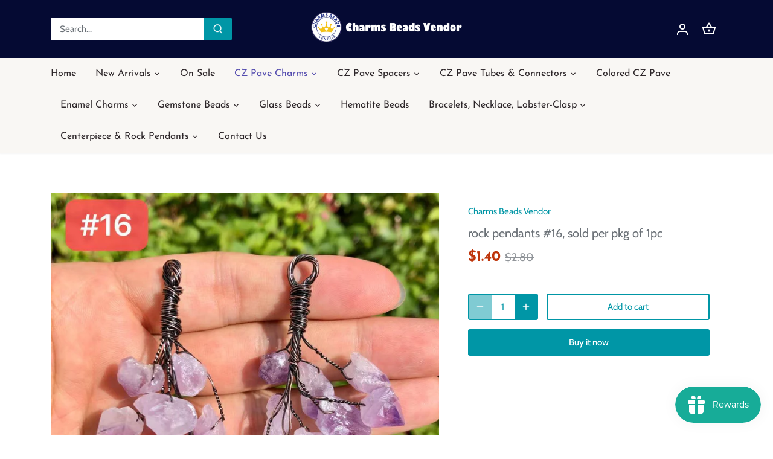

--- FILE ---
content_type: text/html; charset=utf-8
request_url: https://charmsbeadsvendor.com/products/rock-pendants-16-sold-per-pkg-of-5pcs
body_size: 36415
content:
<!doctype html>
<html class="no-js" lang="en">
<head>
  <!-- Canopy 4.3.1 -->

  <meta charset="utf-8" />
<meta name="viewport" content="width=device-width,initial-scale=1.0" />
<meta http-equiv="X-UA-Compatible" content="IE=edge">

<link rel="preconnect" href="https://cdn.shopify.com" crossorigin>
<link rel="preconnect" href="https://fonts.shopify.com" crossorigin>
<link rel="preconnect" href="https://monorail-edge.shopifysvc.com"><link rel="preload" as="font" href="//charmsbeadsvendor.com/cdn/fonts/cabin/cabin_n4.cefc6494a78f87584a6f312fea532919154f66fe.woff2" type="font/woff2" crossorigin><link rel="preload" as="font" href="//charmsbeadsvendor.com/cdn/fonts/josefin_sans/josefinsans_n4.70f7efd699799949e6d9f99bc20843a2c86a2e0f.woff2" type="font/woff2" crossorigin><link rel="preload" as="font" href="//charmsbeadsvendor.com/cdn/fonts/josefin_sans/josefinsans_n7.4edc746dce14b53e39df223fba72d5f37c3d525d.woff2" type="font/woff2" crossorigin><link rel="preload" as="font" href="//charmsbeadsvendor.com/cdn/fonts/cabin/cabin_n7.255204a342bfdbc9ae2017bd4e6a90f8dbb2f561.woff2" type="font/woff2" crossorigin><link rel="preload" href="//charmsbeadsvendor.com/cdn/shop/t/26/assets/vendor.min.js?v=137803223016851922661716975858" as="script">
<link rel="preload" href="//charmsbeadsvendor.com/cdn/shop/t/26/assets/theme.js?v=88444161260984788211716975858" as="script"><link rel="canonical" href="https://charmsbeadsvendor.com/products/rock-pendants-16-sold-per-pkg-of-5pcs" /><link rel="icon" href="//charmsbeadsvendor.com/cdn/shop/files/charmsbeadsvendor32px.png?crop=center&height=48&v=1652333627&width=48" type="image/png">

  <meta name="theme-color" content="#0096a6">

  <title>
    rock pendants #16, sold per pkg of 1pc &ndash; Charms Beads Vendor
  </title>

  <meta property="og:site_name" content="Charms Beads Vendor">
<meta property="og:url" content="https://charmsbeadsvendor.com/products/rock-pendants-16-sold-per-pkg-of-5pcs">
<meta property="og:title" content="rock pendants #16, sold per pkg of 1pc">
<meta property="og:type" content="product">
<meta property="og:description" content="CharmsBeadsVendor offers Thousands of Trendy Fashion Cubic Zirconia Paved Charms, Gemstone Beads, Glass Beads and other Jewelry Accessories, all our products are created for African Black Woman Bracelets and Necklace Handcrafting, and we post new products every week! "><meta property="og:image" content="http://charmsbeadsvendor.com/cdn/shop/products/1_c7f586fc-0d90-44df-aa15-dd50abb666ee_1200x1200.jpg?v=1622128068">
  <meta property="og:image:secure_url" content="https://charmsbeadsvendor.com/cdn/shop/products/1_c7f586fc-0d90-44df-aa15-dd50abb666ee_1200x1200.jpg?v=1622128068">
  <meta property="og:image:width" content="1080">
  <meta property="og:image:height" content="1080"><meta property="og:price:amount" content="1.40">
  <meta property="og:price:currency" content="USD"><meta name="twitter:card" content="summary_large_image">
<meta name="twitter:title" content="rock pendants #16, sold per pkg of 1pc">
<meta name="twitter:description" content="CharmsBeadsVendor offers Thousands of Trendy Fashion Cubic Zirconia Paved Charms, Gemstone Beads, Glass Beads and other Jewelry Accessories, all our products are created for African Black Woman Bracelets and Necklace Handcrafting, and we post new products every week! ">

<style>
    @font-face {
  font-family: Cabin;
  font-weight: 400;
  font-style: normal;
  font-display: fallback;
  src: url("//charmsbeadsvendor.com/cdn/fonts/cabin/cabin_n4.cefc6494a78f87584a6f312fea532919154f66fe.woff2") format("woff2"),
       url("//charmsbeadsvendor.com/cdn/fonts/cabin/cabin_n4.8c16611b00f59d27f4b27ce4328dfe514ce77517.woff") format("woff");
}

    @font-face {
  font-family: Cabin;
  font-weight: 700;
  font-style: normal;
  font-display: fallback;
  src: url("//charmsbeadsvendor.com/cdn/fonts/cabin/cabin_n7.255204a342bfdbc9ae2017bd4e6a90f8dbb2f561.woff2") format("woff2"),
       url("//charmsbeadsvendor.com/cdn/fonts/cabin/cabin_n7.e2afa22a0d0f4b64da3569c990897429d40ff5c0.woff") format("woff");
}

    @font-face {
  font-family: Cabin;
  font-weight: 500;
  font-style: normal;
  font-display: fallback;
  src: url("//charmsbeadsvendor.com/cdn/fonts/cabin/cabin_n5.0250ac238cfbbff14d3c16fcc89f227ca95d5c6f.woff2") format("woff2"),
       url("//charmsbeadsvendor.com/cdn/fonts/cabin/cabin_n5.46470cf25a90d766aece73a31a42bfd8ef7a470b.woff") format("woff");
}

    @font-face {
  font-family: Cabin;
  font-weight: 400;
  font-style: italic;
  font-display: fallback;
  src: url("//charmsbeadsvendor.com/cdn/fonts/cabin/cabin_i4.d89c1b32b09ecbc46c12781fcf7b2085f17c0be9.woff2") format("woff2"),
       url("//charmsbeadsvendor.com/cdn/fonts/cabin/cabin_i4.0a521b11d0b69adfc41e22a263eec7c02aecfe99.woff") format("woff");
}

    @font-face {
  font-family: Cabin;
  font-weight: 700;
  font-style: italic;
  font-display: fallback;
  src: url("//charmsbeadsvendor.com/cdn/fonts/cabin/cabin_i7.ef2404c08a493e7ccbc92d8c39adf683f40e1fb5.woff2") format("woff2"),
       url("//charmsbeadsvendor.com/cdn/fonts/cabin/cabin_i7.480421791818000fc8a5d4134822321b5d7964f8.woff") format("woff");
}

    @font-face {
  font-family: "Josefin Sans";
  font-weight: 700;
  font-style: normal;
  font-display: fallback;
  src: url("//charmsbeadsvendor.com/cdn/fonts/josefin_sans/josefinsans_n7.4edc746dce14b53e39df223fba72d5f37c3d525d.woff2") format("woff2"),
       url("//charmsbeadsvendor.com/cdn/fonts/josefin_sans/josefinsans_n7.051568b12ab464ee8f0241094cdd7a1c80fbd08d.woff") format("woff");
}

    @font-face {
  font-family: Cabin;
  font-weight: 700;
  font-style: normal;
  font-display: fallback;
  src: url("//charmsbeadsvendor.com/cdn/fonts/cabin/cabin_n7.255204a342bfdbc9ae2017bd4e6a90f8dbb2f561.woff2") format("woff2"),
       url("//charmsbeadsvendor.com/cdn/fonts/cabin/cabin_n7.e2afa22a0d0f4b64da3569c990897429d40ff5c0.woff") format("woff");
}

    @font-face {
  font-family: "Josefin Sans";
  font-weight: 400;
  font-style: normal;
  font-display: fallback;
  src: url("//charmsbeadsvendor.com/cdn/fonts/josefin_sans/josefinsans_n4.70f7efd699799949e6d9f99bc20843a2c86a2e0f.woff2") format("woff2"),
       url("//charmsbeadsvendor.com/cdn/fonts/josefin_sans/josefinsans_n4.35d308a1bdf56e5556bc2ac79702c721e4e2e983.woff") format("woff");
}

    @font-face {
  font-family: "Josefin Sans";
  font-weight: 600;
  font-style: normal;
  font-display: fallback;
  src: url("//charmsbeadsvendor.com/cdn/fonts/josefin_sans/josefinsans_n6.afe095792949c54ae236c64ec95a9caea4be35d6.woff2") format("woff2"),
       url("//charmsbeadsvendor.com/cdn/fonts/josefin_sans/josefinsans_n6.0ea222c12f299e43fa61b9245ec23b623ebeb1e9.woff") format("woff");
}

  </style>

  <link href="//charmsbeadsvendor.com/cdn/shop/t/26/assets/styles.css?v=143602403496238272911759333412" rel="stylesheet" type="text/css" media="all" />

  <script>
    document.documentElement.className = document.documentElement.className.replace('no-js', 'js');
    window.theme = window.theme || {};
    
    theme.money_format_with_code_preference = "${{amount}}";
    
    theme.money_format = "${{amount}}";
    theme.customerIsLoggedIn = false;

    
      theme.shippingCalcMoneyFormat = "${{amount}}";
    

    theme.strings = {
      previous: "Previous",
      next: "Next",
      close: "Close",
      addressError: "Error looking up that address",
      addressNoResults: "No results for that address",
      addressQueryLimit: "You have exceeded the Google API usage limit. Consider upgrading to a \u003ca href=\"https:\/\/developers.google.com\/maps\/premium\/usage-limits\"\u003ePremium Plan\u003c\/a\u003e.",
      authError: "There was a problem authenticating your Google Maps API Key.",
      shippingCalcSubmitButton: "Calculate shipping",
      shippingCalcSubmitButtonDisabled: "Calculating...",
      infiniteScrollCollectionLoading: "Loading more items...",
      infiniteScrollCollectionFinishedMsg : "No more items",
      infiniteScrollBlogLoading: "Loading more articles...",
      infiniteScrollBlogFinishedMsg : "No more articles",
      blogsShowTags: "Show tags",
      priceNonExistent: "Unavailable",
      buttonDefault: "Add to cart",
      buttonNoStock: "Out of stock",
      buttonNoVariant: "Unavailable",
      unitPriceSeparator: " \/ ",
      onlyXLeft: "[[ quantity ]] in stock",
      productAddingToCart: "Adding",
      productAddedToCart: "Added",
      quickbuyAdded: "Added to cart",
      cartSummary: "View cart",
      cartContinue: "Continue shopping",
      colorBoxPrevious: "Previous",
      colorBoxNext: "Next",
      colorBoxClose: "Close",
      imageSlider: "Image slider",
      confirmEmptyCart: "Are you sure you want to empty your cart?",
      inYourCart: "In your cart",
      removeFromCart: "Remove from cart",
      clearAll: "Clear all",
      layout_live_search_see_all: "See all results",
      general_quick_search_pages: "Pages",
      general_quick_search_no_results: "Sorry, we couldn\u0026#39;t find any results",
      products_labels_sold_out: "Sold Out",
      products_labels_sale: "Sale",
      maximumQuantity: "You can only have [quantity] in your cart",
      fullDetails: "Full details",
      cartConfirmRemove: "Are you sure you want to remove this item?"
    };

    theme.routes = {
      root_url: '/',
      account_url: '/account',
      account_login_url: 'https://account.charmsbeadsvendor.com?locale=en&region_country=US',
      account_logout_url: '/account/logout',
      account_recover_url: '/account/recover',
      account_register_url: 'https://account.charmsbeadsvendor.com?locale=en',
      account_addresses_url: '/account/addresses',
      collections_url: '/collections',
      all_products_collection_url: '/collections/all',
      search_url: '/search',
      cart_url: '/cart',
      cart_add_url: '/cart/add',
      cart_change_url: '/cart/change',
      cart_clear_url: '/cart/clear'
    };

    theme.scripts = {
      masonry: "\/\/charmsbeadsvendor.com\/cdn\/shop\/t\/26\/assets\/masonry.v3.2.2.min.js?v=70136629540791627221716975858",
      jqueryInfiniteScroll: "\/\/charmsbeadsvendor.com\/cdn\/shop\/t\/26\/assets\/jquery.infinitescroll.2.1.0.min.js?v=162864979201917639991716975858",
      underscore: "\/\/cdnjs.cloudflare.com\/ajax\/libs\/underscore.js\/1.6.0\/underscore-min.js",
      shopifyCommon: "\/\/charmsbeadsvendor.com\/cdn\/shopifycloud\/storefront\/assets\/themes_support\/shopify_common-5f594365.js",
      jqueryCart: "\/\/charmsbeadsvendor.com\/cdn\/shop\/t\/26\/assets\/shipping-calculator.v1.0.min.js?v=28654087271810100421716975858"
    };

    theme.settings = {
      cartType: "drawer-standard",
      openCartDrawerOnMob: true,
      quickBuyType: "in-page",
      superscriptDecimals: false,
      currencyCodeEnabled: false
    }
  </script><script>window.performance && window.performance.mark && window.performance.mark('shopify.content_for_header.start');</script><meta id="shopify-digital-wallet" name="shopify-digital-wallet" content="/50023956667/digital_wallets/dialog">
<meta name="shopify-checkout-api-token" content="cb7248d0ac03f8725fedd6166f2cace7">
<meta id="in-context-paypal-metadata" data-shop-id="50023956667" data-venmo-supported="false" data-environment="production" data-locale="en_US" data-paypal-v4="true" data-currency="USD">
<link rel="alternate" type="application/json+oembed" href="https://charmsbeadsvendor.com/products/rock-pendants-16-sold-per-pkg-of-5pcs.oembed">
<script async="async" src="/checkouts/internal/preloads.js?locale=en-US"></script>
<script id="shopify-features" type="application/json">{"accessToken":"cb7248d0ac03f8725fedd6166f2cace7","betas":["rich-media-storefront-analytics"],"domain":"charmsbeadsvendor.com","predictiveSearch":true,"shopId":50023956667,"locale":"en"}</script>
<script>var Shopify = Shopify || {};
Shopify.shop = "charms-beads-vendor.myshopify.com";
Shopify.locale = "en";
Shopify.currency = {"active":"USD","rate":"1.0"};
Shopify.country = "US";
Shopify.theme = {"name":"Canopy 4.3.1 的副本","id":142511407363,"schema_name":"Canopy","schema_version":"4.3.1","theme_store_id":732,"role":"main"};
Shopify.theme.handle = "null";
Shopify.theme.style = {"id":null,"handle":null};
Shopify.cdnHost = "charmsbeadsvendor.com/cdn";
Shopify.routes = Shopify.routes || {};
Shopify.routes.root = "/";</script>
<script type="module">!function(o){(o.Shopify=o.Shopify||{}).modules=!0}(window);</script>
<script>!function(o){function n(){var o=[];function n(){o.push(Array.prototype.slice.apply(arguments))}return n.q=o,n}var t=o.Shopify=o.Shopify||{};t.loadFeatures=n(),t.autoloadFeatures=n()}(window);</script>
<script id="shop-js-analytics" type="application/json">{"pageType":"product"}</script>
<script defer="defer" async type="module" src="//charmsbeadsvendor.com/cdn/shopifycloud/shop-js/modules/v2/client.init-shop-cart-sync_BN7fPSNr.en.esm.js"></script>
<script defer="defer" async type="module" src="//charmsbeadsvendor.com/cdn/shopifycloud/shop-js/modules/v2/chunk.common_Cbph3Kss.esm.js"></script>
<script defer="defer" async type="module" src="//charmsbeadsvendor.com/cdn/shopifycloud/shop-js/modules/v2/chunk.modal_DKumMAJ1.esm.js"></script>
<script type="module">
  await import("//charmsbeadsvendor.com/cdn/shopifycloud/shop-js/modules/v2/client.init-shop-cart-sync_BN7fPSNr.en.esm.js");
await import("//charmsbeadsvendor.com/cdn/shopifycloud/shop-js/modules/v2/chunk.common_Cbph3Kss.esm.js");
await import("//charmsbeadsvendor.com/cdn/shopifycloud/shop-js/modules/v2/chunk.modal_DKumMAJ1.esm.js");

  window.Shopify.SignInWithShop?.initShopCartSync?.({"fedCMEnabled":true,"windoidEnabled":true});

</script>
<script id="__st">var __st={"a":50023956667,"offset":28800,"reqid":"031cb3e8-fe7c-40eb-9522-b80f8fd7ef51-1769911116","pageurl":"charmsbeadsvendor.com\/products\/rock-pendants-16-sold-per-pkg-of-5pcs","u":"dc111e999987","p":"product","rtyp":"product","rid":6820623319227};</script>
<script>window.ShopifyPaypalV4VisibilityTracking = true;</script>
<script id="captcha-bootstrap">!function(){'use strict';const t='contact',e='account',n='new_comment',o=[[t,t],['blogs',n],['comments',n],[t,'customer']],c=[[e,'customer_login'],[e,'guest_login'],[e,'recover_customer_password'],[e,'create_customer']],r=t=>t.map((([t,e])=>`form[action*='/${t}']:not([data-nocaptcha='true']) input[name='form_type'][value='${e}']`)).join(','),a=t=>()=>t?[...document.querySelectorAll(t)].map((t=>t.form)):[];function s(){const t=[...o],e=r(t);return a(e)}const i='password',u='form_key',d=['recaptcha-v3-token','g-recaptcha-response','h-captcha-response',i],f=()=>{try{return window.sessionStorage}catch{return}},m='__shopify_v',_=t=>t.elements[u];function p(t,e,n=!1){try{const o=window.sessionStorage,c=JSON.parse(o.getItem(e)),{data:r}=function(t){const{data:e,action:n}=t;return t[m]||n?{data:e,action:n}:{data:t,action:n}}(c);for(const[e,n]of Object.entries(r))t.elements[e]&&(t.elements[e].value=n);n&&o.removeItem(e)}catch(o){console.error('form repopulation failed',{error:o})}}const l='form_type',E='cptcha';function T(t){t.dataset[E]=!0}const w=window,h=w.document,L='Shopify',v='ce_forms',y='captcha';let A=!1;((t,e)=>{const n=(g='f06e6c50-85a8-45c8-87d0-21a2b65856fe',I='https://cdn.shopify.com/shopifycloud/storefront-forms-hcaptcha/ce_storefront_forms_captcha_hcaptcha.v1.5.2.iife.js',D={infoText:'Protected by hCaptcha',privacyText:'Privacy',termsText:'Terms'},(t,e,n)=>{const o=w[L][v],c=o.bindForm;if(c)return c(t,g,e,D).then(n);var r;o.q.push([[t,g,e,D],n]),r=I,A||(h.body.append(Object.assign(h.createElement('script'),{id:'captcha-provider',async:!0,src:r})),A=!0)});var g,I,D;w[L]=w[L]||{},w[L][v]=w[L][v]||{},w[L][v].q=[],w[L][y]=w[L][y]||{},w[L][y].protect=function(t,e){n(t,void 0,e),T(t)},Object.freeze(w[L][y]),function(t,e,n,w,h,L){const[v,y,A,g]=function(t,e,n){const i=e?o:[],u=t?c:[],d=[...i,...u],f=r(d),m=r(i),_=r(d.filter((([t,e])=>n.includes(e))));return[a(f),a(m),a(_),s()]}(w,h,L),I=t=>{const e=t.target;return e instanceof HTMLFormElement?e:e&&e.form},D=t=>v().includes(t);t.addEventListener('submit',(t=>{const e=I(t);if(!e)return;const n=D(e)&&!e.dataset.hcaptchaBound&&!e.dataset.recaptchaBound,o=_(e),c=g().includes(e)&&(!o||!o.value);(n||c)&&t.preventDefault(),c&&!n&&(function(t){try{if(!f())return;!function(t){const e=f();if(!e)return;const n=_(t);if(!n)return;const o=n.value;o&&e.removeItem(o)}(t);const e=Array.from(Array(32),(()=>Math.random().toString(36)[2])).join('');!function(t,e){_(t)||t.append(Object.assign(document.createElement('input'),{type:'hidden',name:u})),t.elements[u].value=e}(t,e),function(t,e){const n=f();if(!n)return;const o=[...t.querySelectorAll(`input[type='${i}']`)].map((({name:t})=>t)),c=[...d,...o],r={};for(const[a,s]of new FormData(t).entries())c.includes(a)||(r[a]=s);n.setItem(e,JSON.stringify({[m]:1,action:t.action,data:r}))}(t,e)}catch(e){console.error('failed to persist form',e)}}(e),e.submit())}));const S=(t,e)=>{t&&!t.dataset[E]&&(n(t,e.some((e=>e===t))),T(t))};for(const o of['focusin','change'])t.addEventListener(o,(t=>{const e=I(t);D(e)&&S(e,y())}));const B=e.get('form_key'),M=e.get(l),P=B&&M;t.addEventListener('DOMContentLoaded',(()=>{const t=y();if(P)for(const e of t)e.elements[l].value===M&&p(e,B);[...new Set([...A(),...v().filter((t=>'true'===t.dataset.shopifyCaptcha))])].forEach((e=>S(e,t)))}))}(h,new URLSearchParams(w.location.search),n,t,e,['guest_login'])})(!0,!0)}();</script>
<script integrity="sha256-4kQ18oKyAcykRKYeNunJcIwy7WH5gtpwJnB7kiuLZ1E=" data-source-attribution="shopify.loadfeatures" defer="defer" src="//charmsbeadsvendor.com/cdn/shopifycloud/storefront/assets/storefront/load_feature-a0a9edcb.js" crossorigin="anonymous"></script>
<script data-source-attribution="shopify.dynamic_checkout.dynamic.init">var Shopify=Shopify||{};Shopify.PaymentButton=Shopify.PaymentButton||{isStorefrontPortableWallets:!0,init:function(){window.Shopify.PaymentButton.init=function(){};var t=document.createElement("script");t.src="https://charmsbeadsvendor.com/cdn/shopifycloud/portable-wallets/latest/portable-wallets.en.js",t.type="module",document.head.appendChild(t)}};
</script>
<script data-source-attribution="shopify.dynamic_checkout.buyer_consent">
  function portableWalletsHideBuyerConsent(e){var t=document.getElementById("shopify-buyer-consent"),n=document.getElementById("shopify-subscription-policy-button");t&&n&&(t.classList.add("hidden"),t.setAttribute("aria-hidden","true"),n.removeEventListener("click",e))}function portableWalletsShowBuyerConsent(e){var t=document.getElementById("shopify-buyer-consent"),n=document.getElementById("shopify-subscription-policy-button");t&&n&&(t.classList.remove("hidden"),t.removeAttribute("aria-hidden"),n.addEventListener("click",e))}window.Shopify?.PaymentButton&&(window.Shopify.PaymentButton.hideBuyerConsent=portableWalletsHideBuyerConsent,window.Shopify.PaymentButton.showBuyerConsent=portableWalletsShowBuyerConsent);
</script>
<script>
  function portableWalletsCleanup(e){e&&e.src&&console.error("Failed to load portable wallets script "+e.src);var t=document.querySelectorAll("shopify-accelerated-checkout .shopify-payment-button__skeleton, shopify-accelerated-checkout-cart .wallet-cart-button__skeleton"),e=document.getElementById("shopify-buyer-consent");for(let e=0;e<t.length;e++)t[e].remove();e&&e.remove()}function portableWalletsNotLoadedAsModule(e){e instanceof ErrorEvent&&"string"==typeof e.message&&e.message.includes("import.meta")&&"string"==typeof e.filename&&e.filename.includes("portable-wallets")&&(window.removeEventListener("error",portableWalletsNotLoadedAsModule),window.Shopify.PaymentButton.failedToLoad=e,"loading"===document.readyState?document.addEventListener("DOMContentLoaded",window.Shopify.PaymentButton.init):window.Shopify.PaymentButton.init())}window.addEventListener("error",portableWalletsNotLoadedAsModule);
</script>

<script type="module" src="https://charmsbeadsvendor.com/cdn/shopifycloud/portable-wallets/latest/portable-wallets.en.js" onError="portableWalletsCleanup(this)" crossorigin="anonymous"></script>
<script nomodule>
  document.addEventListener("DOMContentLoaded", portableWalletsCleanup);
</script>

<link id="shopify-accelerated-checkout-styles" rel="stylesheet" media="screen" href="https://charmsbeadsvendor.com/cdn/shopifycloud/portable-wallets/latest/accelerated-checkout-backwards-compat.css" crossorigin="anonymous">
<style id="shopify-accelerated-checkout-cart">
        #shopify-buyer-consent {
  margin-top: 1em;
  display: inline-block;
  width: 100%;
}

#shopify-buyer-consent.hidden {
  display: none;
}

#shopify-subscription-policy-button {
  background: none;
  border: none;
  padding: 0;
  text-decoration: underline;
  font-size: inherit;
  cursor: pointer;
}

#shopify-subscription-policy-button::before {
  box-shadow: none;
}

      </style>

<script>window.performance && window.performance.mark && window.performance.mark('shopify.content_for_header.end');</script>
<script src="https://cdn.shopify.com/extensions/019c0eee-edaa-7efe-8d4d-9c5a39d5d323/smile-io-283/assets/smile-loader.js" type="text/javascript" defer="defer"></script>
<link href="https://monorail-edge.shopifysvc.com" rel="dns-prefetch">
<script>(function(){if ("sendBeacon" in navigator && "performance" in window) {try {var session_token_from_headers = performance.getEntriesByType('navigation')[0].serverTiming.find(x => x.name == '_s').description;} catch {var session_token_from_headers = undefined;}var session_cookie_matches = document.cookie.match(/_shopify_s=([^;]*)/);var session_token_from_cookie = session_cookie_matches && session_cookie_matches.length === 2 ? session_cookie_matches[1] : "";var session_token = session_token_from_headers || session_token_from_cookie || "";function handle_abandonment_event(e) {var entries = performance.getEntries().filter(function(entry) {return /monorail-edge.shopifysvc.com/.test(entry.name);});if (!window.abandonment_tracked && entries.length === 0) {window.abandonment_tracked = true;var currentMs = Date.now();var navigation_start = performance.timing.navigationStart;var payload = {shop_id: 50023956667,url: window.location.href,navigation_start,duration: currentMs - navigation_start,session_token,page_type: "product"};window.navigator.sendBeacon("https://monorail-edge.shopifysvc.com/v1/produce", JSON.stringify({schema_id: "online_store_buyer_site_abandonment/1.1",payload: payload,metadata: {event_created_at_ms: currentMs,event_sent_at_ms: currentMs}}));}}window.addEventListener('pagehide', handle_abandonment_event);}}());</script>
<script id="web-pixels-manager-setup">(function e(e,d,r,n,o){if(void 0===o&&(o={}),!Boolean(null===(a=null===(i=window.Shopify)||void 0===i?void 0:i.analytics)||void 0===a?void 0:a.replayQueue)){var i,a;window.Shopify=window.Shopify||{};var t=window.Shopify;t.analytics=t.analytics||{};var s=t.analytics;s.replayQueue=[],s.publish=function(e,d,r){return s.replayQueue.push([e,d,r]),!0};try{self.performance.mark("wpm:start")}catch(e){}var l=function(){var e={modern:/Edge?\/(1{2}[4-9]|1[2-9]\d|[2-9]\d{2}|\d{4,})\.\d+(\.\d+|)|Firefox\/(1{2}[4-9]|1[2-9]\d|[2-9]\d{2}|\d{4,})\.\d+(\.\d+|)|Chrom(ium|e)\/(9{2}|\d{3,})\.\d+(\.\d+|)|(Maci|X1{2}).+ Version\/(15\.\d+|(1[6-9]|[2-9]\d|\d{3,})\.\d+)([,.]\d+|)( \(\w+\)|)( Mobile\/\w+|) Safari\/|Chrome.+OPR\/(9{2}|\d{3,})\.\d+\.\d+|(CPU[ +]OS|iPhone[ +]OS|CPU[ +]iPhone|CPU IPhone OS|CPU iPad OS)[ +]+(15[._]\d+|(1[6-9]|[2-9]\d|\d{3,})[._]\d+)([._]\d+|)|Android:?[ /-](13[3-9]|1[4-9]\d|[2-9]\d{2}|\d{4,})(\.\d+|)(\.\d+|)|Android.+Firefox\/(13[5-9]|1[4-9]\d|[2-9]\d{2}|\d{4,})\.\d+(\.\d+|)|Android.+Chrom(ium|e)\/(13[3-9]|1[4-9]\d|[2-9]\d{2}|\d{4,})\.\d+(\.\d+|)|SamsungBrowser\/([2-9]\d|\d{3,})\.\d+/,legacy:/Edge?\/(1[6-9]|[2-9]\d|\d{3,})\.\d+(\.\d+|)|Firefox\/(5[4-9]|[6-9]\d|\d{3,})\.\d+(\.\d+|)|Chrom(ium|e)\/(5[1-9]|[6-9]\d|\d{3,})\.\d+(\.\d+|)([\d.]+$|.*Safari\/(?![\d.]+ Edge\/[\d.]+$))|(Maci|X1{2}).+ Version\/(10\.\d+|(1[1-9]|[2-9]\d|\d{3,})\.\d+)([,.]\d+|)( \(\w+\)|)( Mobile\/\w+|) Safari\/|Chrome.+OPR\/(3[89]|[4-9]\d|\d{3,})\.\d+\.\d+|(CPU[ +]OS|iPhone[ +]OS|CPU[ +]iPhone|CPU IPhone OS|CPU iPad OS)[ +]+(10[._]\d+|(1[1-9]|[2-9]\d|\d{3,})[._]\d+)([._]\d+|)|Android:?[ /-](13[3-9]|1[4-9]\d|[2-9]\d{2}|\d{4,})(\.\d+|)(\.\d+|)|Mobile Safari.+OPR\/([89]\d|\d{3,})\.\d+\.\d+|Android.+Firefox\/(13[5-9]|1[4-9]\d|[2-9]\d{2}|\d{4,})\.\d+(\.\d+|)|Android.+Chrom(ium|e)\/(13[3-9]|1[4-9]\d|[2-9]\d{2}|\d{4,})\.\d+(\.\d+|)|Android.+(UC? ?Browser|UCWEB|U3)[ /]?(15\.([5-9]|\d{2,})|(1[6-9]|[2-9]\d|\d{3,})\.\d+)\.\d+|SamsungBrowser\/(5\.\d+|([6-9]|\d{2,})\.\d+)|Android.+MQ{2}Browser\/(14(\.(9|\d{2,})|)|(1[5-9]|[2-9]\d|\d{3,})(\.\d+|))(\.\d+|)|K[Aa][Ii]OS\/(3\.\d+|([4-9]|\d{2,})\.\d+)(\.\d+|)/},d=e.modern,r=e.legacy,n=navigator.userAgent;return n.match(d)?"modern":n.match(r)?"legacy":"unknown"}(),u="modern"===l?"modern":"legacy",c=(null!=n?n:{modern:"",legacy:""})[u],f=function(e){return[e.baseUrl,"/wpm","/b",e.hashVersion,"modern"===e.buildTarget?"m":"l",".js"].join("")}({baseUrl:d,hashVersion:r,buildTarget:u}),m=function(e){var d=e.version,r=e.bundleTarget,n=e.surface,o=e.pageUrl,i=e.monorailEndpoint;return{emit:function(e){var a=e.status,t=e.errorMsg,s=(new Date).getTime(),l=JSON.stringify({metadata:{event_sent_at_ms:s},events:[{schema_id:"web_pixels_manager_load/3.1",payload:{version:d,bundle_target:r,page_url:o,status:a,surface:n,error_msg:t},metadata:{event_created_at_ms:s}}]});if(!i)return console&&console.warn&&console.warn("[Web Pixels Manager] No Monorail endpoint provided, skipping logging."),!1;try{return self.navigator.sendBeacon.bind(self.navigator)(i,l)}catch(e){}var u=new XMLHttpRequest;try{return u.open("POST",i,!0),u.setRequestHeader("Content-Type","text/plain"),u.send(l),!0}catch(e){return console&&console.warn&&console.warn("[Web Pixels Manager] Got an unhandled error while logging to Monorail."),!1}}}}({version:r,bundleTarget:l,surface:e.surface,pageUrl:self.location.href,monorailEndpoint:e.monorailEndpoint});try{o.browserTarget=l,function(e){var d=e.src,r=e.async,n=void 0===r||r,o=e.onload,i=e.onerror,a=e.sri,t=e.scriptDataAttributes,s=void 0===t?{}:t,l=document.createElement("script"),u=document.querySelector("head"),c=document.querySelector("body");if(l.async=n,l.src=d,a&&(l.integrity=a,l.crossOrigin="anonymous"),s)for(var f in s)if(Object.prototype.hasOwnProperty.call(s,f))try{l.dataset[f]=s[f]}catch(e){}if(o&&l.addEventListener("load",o),i&&l.addEventListener("error",i),u)u.appendChild(l);else{if(!c)throw new Error("Did not find a head or body element to append the script");c.appendChild(l)}}({src:f,async:!0,onload:function(){if(!function(){var e,d;return Boolean(null===(d=null===(e=window.Shopify)||void 0===e?void 0:e.analytics)||void 0===d?void 0:d.initialized)}()){var d=window.webPixelsManager.init(e)||void 0;if(d){var r=window.Shopify.analytics;r.replayQueue.forEach((function(e){var r=e[0],n=e[1],o=e[2];d.publishCustomEvent(r,n,o)})),r.replayQueue=[],r.publish=d.publishCustomEvent,r.visitor=d.visitor,r.initialized=!0}}},onerror:function(){return m.emit({status:"failed",errorMsg:"".concat(f," has failed to load")})},sri:function(e){var d=/^sha384-[A-Za-z0-9+/=]+$/;return"string"==typeof e&&d.test(e)}(c)?c:"",scriptDataAttributes:o}),m.emit({status:"loading"})}catch(e){m.emit({status:"failed",errorMsg:(null==e?void 0:e.message)||"Unknown error"})}}})({shopId: 50023956667,storefrontBaseUrl: "https://charmsbeadsvendor.com",extensionsBaseUrl: "https://extensions.shopifycdn.com/cdn/shopifycloud/web-pixels-manager",monorailEndpoint: "https://monorail-edge.shopifysvc.com/unstable/produce_batch",surface: "storefront-renderer",enabledBetaFlags: ["2dca8a86"],webPixelsConfigList: [{"id":"shopify-app-pixel","configuration":"{}","eventPayloadVersion":"v1","runtimeContext":"STRICT","scriptVersion":"0450","apiClientId":"shopify-pixel","type":"APP","privacyPurposes":["ANALYTICS","MARKETING"]},{"id":"shopify-custom-pixel","eventPayloadVersion":"v1","runtimeContext":"LAX","scriptVersion":"0450","apiClientId":"shopify-pixel","type":"CUSTOM","privacyPurposes":["ANALYTICS","MARKETING"]}],isMerchantRequest: false,initData: {"shop":{"name":"Charms Beads Vendor","paymentSettings":{"currencyCode":"USD"},"myshopifyDomain":"charms-beads-vendor.myshopify.com","countryCode":"CN","storefrontUrl":"https:\/\/charmsbeadsvendor.com"},"customer":null,"cart":null,"checkout":null,"productVariants":[{"price":{"amount":1.4,"currencyCode":"USD"},"product":{"title":"rock pendants #16, sold per pkg of 1pc","vendor":"Charms Beads Vendor","id":"6820623319227","untranslatedTitle":"rock pendants #16, sold per pkg of 1pc","url":"\/products\/rock-pendants-16-sold-per-pkg-of-5pcs","type":""},"id":"40197476581563","image":{"src":"\/\/charmsbeadsvendor.com\/cdn\/shop\/products\/1_c7f586fc-0d90-44df-aa15-dd50abb666ee.jpg?v=1622128068"},"sku":"","title":"Default Title","untranslatedTitle":"Default Title"}],"purchasingCompany":null},},"https://charmsbeadsvendor.com/cdn","1d2a099fw23dfb22ep557258f5m7a2edbae",{"modern":"","legacy":""},{"shopId":"50023956667","storefrontBaseUrl":"https:\/\/charmsbeadsvendor.com","extensionBaseUrl":"https:\/\/extensions.shopifycdn.com\/cdn\/shopifycloud\/web-pixels-manager","surface":"storefront-renderer","enabledBetaFlags":"[\"2dca8a86\"]","isMerchantRequest":"false","hashVersion":"1d2a099fw23dfb22ep557258f5m7a2edbae","publish":"custom","events":"[[\"page_viewed\",{}],[\"product_viewed\",{\"productVariant\":{\"price\":{\"amount\":1.4,\"currencyCode\":\"USD\"},\"product\":{\"title\":\"rock pendants #16, sold per pkg of 1pc\",\"vendor\":\"Charms Beads Vendor\",\"id\":\"6820623319227\",\"untranslatedTitle\":\"rock pendants #16, sold per pkg of 1pc\",\"url\":\"\/products\/rock-pendants-16-sold-per-pkg-of-5pcs\",\"type\":\"\"},\"id\":\"40197476581563\",\"image\":{\"src\":\"\/\/charmsbeadsvendor.com\/cdn\/shop\/products\/1_c7f586fc-0d90-44df-aa15-dd50abb666ee.jpg?v=1622128068\"},\"sku\":\"\",\"title\":\"Default Title\",\"untranslatedTitle\":\"Default Title\"}}]]"});</script><script>
  window.ShopifyAnalytics = window.ShopifyAnalytics || {};
  window.ShopifyAnalytics.meta = window.ShopifyAnalytics.meta || {};
  window.ShopifyAnalytics.meta.currency = 'USD';
  var meta = {"product":{"id":6820623319227,"gid":"gid:\/\/shopify\/Product\/6820623319227","vendor":"Charms Beads Vendor","type":"","handle":"rock-pendants-16-sold-per-pkg-of-5pcs","variants":[{"id":40197476581563,"price":140,"name":"rock pendants #16, sold per pkg of 1pc","public_title":null,"sku":""}],"remote":false},"page":{"pageType":"product","resourceType":"product","resourceId":6820623319227,"requestId":"031cb3e8-fe7c-40eb-9522-b80f8fd7ef51-1769911116"}};
  for (var attr in meta) {
    window.ShopifyAnalytics.meta[attr] = meta[attr];
  }
</script>
<script class="analytics">
  (function () {
    var customDocumentWrite = function(content) {
      var jquery = null;

      if (window.jQuery) {
        jquery = window.jQuery;
      } else if (window.Checkout && window.Checkout.$) {
        jquery = window.Checkout.$;
      }

      if (jquery) {
        jquery('body').append(content);
      }
    };

    var hasLoggedConversion = function(token) {
      if (token) {
        return document.cookie.indexOf('loggedConversion=' + token) !== -1;
      }
      return false;
    }

    var setCookieIfConversion = function(token) {
      if (token) {
        var twoMonthsFromNow = new Date(Date.now());
        twoMonthsFromNow.setMonth(twoMonthsFromNow.getMonth() + 2);

        document.cookie = 'loggedConversion=' + token + '; expires=' + twoMonthsFromNow;
      }
    }

    var trekkie = window.ShopifyAnalytics.lib = window.trekkie = window.trekkie || [];
    if (trekkie.integrations) {
      return;
    }
    trekkie.methods = [
      'identify',
      'page',
      'ready',
      'track',
      'trackForm',
      'trackLink'
    ];
    trekkie.factory = function(method) {
      return function() {
        var args = Array.prototype.slice.call(arguments);
        args.unshift(method);
        trekkie.push(args);
        return trekkie;
      };
    };
    for (var i = 0; i < trekkie.methods.length; i++) {
      var key = trekkie.methods[i];
      trekkie[key] = trekkie.factory(key);
    }
    trekkie.load = function(config) {
      trekkie.config = config || {};
      trekkie.config.initialDocumentCookie = document.cookie;
      var first = document.getElementsByTagName('script')[0];
      var script = document.createElement('script');
      script.type = 'text/javascript';
      script.onerror = function(e) {
        var scriptFallback = document.createElement('script');
        scriptFallback.type = 'text/javascript';
        scriptFallback.onerror = function(error) {
                var Monorail = {
      produce: function produce(monorailDomain, schemaId, payload) {
        var currentMs = new Date().getTime();
        var event = {
          schema_id: schemaId,
          payload: payload,
          metadata: {
            event_created_at_ms: currentMs,
            event_sent_at_ms: currentMs
          }
        };
        return Monorail.sendRequest("https://" + monorailDomain + "/v1/produce", JSON.stringify(event));
      },
      sendRequest: function sendRequest(endpointUrl, payload) {
        // Try the sendBeacon API
        if (window && window.navigator && typeof window.navigator.sendBeacon === 'function' && typeof window.Blob === 'function' && !Monorail.isIos12()) {
          var blobData = new window.Blob([payload], {
            type: 'text/plain'
          });

          if (window.navigator.sendBeacon(endpointUrl, blobData)) {
            return true;
          } // sendBeacon was not successful

        } // XHR beacon

        var xhr = new XMLHttpRequest();

        try {
          xhr.open('POST', endpointUrl);
          xhr.setRequestHeader('Content-Type', 'text/plain');
          xhr.send(payload);
        } catch (e) {
          console.log(e);
        }

        return false;
      },
      isIos12: function isIos12() {
        return window.navigator.userAgent.lastIndexOf('iPhone; CPU iPhone OS 12_') !== -1 || window.navigator.userAgent.lastIndexOf('iPad; CPU OS 12_') !== -1;
      }
    };
    Monorail.produce('monorail-edge.shopifysvc.com',
      'trekkie_storefront_load_errors/1.1',
      {shop_id: 50023956667,
      theme_id: 142511407363,
      app_name: "storefront",
      context_url: window.location.href,
      source_url: "//charmsbeadsvendor.com/cdn/s/trekkie.storefront.c59ea00e0474b293ae6629561379568a2d7c4bba.min.js"});

        };
        scriptFallback.async = true;
        scriptFallback.src = '//charmsbeadsvendor.com/cdn/s/trekkie.storefront.c59ea00e0474b293ae6629561379568a2d7c4bba.min.js';
        first.parentNode.insertBefore(scriptFallback, first);
      };
      script.async = true;
      script.src = '//charmsbeadsvendor.com/cdn/s/trekkie.storefront.c59ea00e0474b293ae6629561379568a2d7c4bba.min.js';
      first.parentNode.insertBefore(script, first);
    };
    trekkie.load(
      {"Trekkie":{"appName":"storefront","development":false,"defaultAttributes":{"shopId":50023956667,"isMerchantRequest":null,"themeId":142511407363,"themeCityHash":"14974048466329969960","contentLanguage":"en","currency":"USD","eventMetadataId":"ae0cb37b-ee93-43de-9c3f-e5d314f1b660"},"isServerSideCookieWritingEnabled":true,"monorailRegion":"shop_domain","enabledBetaFlags":["65f19447","b5387b81"]},"Session Attribution":{},"S2S":{"facebookCapiEnabled":false,"source":"trekkie-storefront-renderer","apiClientId":580111}}
    );

    var loaded = false;
    trekkie.ready(function() {
      if (loaded) return;
      loaded = true;

      window.ShopifyAnalytics.lib = window.trekkie;

      var originalDocumentWrite = document.write;
      document.write = customDocumentWrite;
      try { window.ShopifyAnalytics.merchantGoogleAnalytics.call(this); } catch(error) {};
      document.write = originalDocumentWrite;

      window.ShopifyAnalytics.lib.page(null,{"pageType":"product","resourceType":"product","resourceId":6820623319227,"requestId":"031cb3e8-fe7c-40eb-9522-b80f8fd7ef51-1769911116","shopifyEmitted":true});

      var match = window.location.pathname.match(/checkouts\/(.+)\/(thank_you|post_purchase)/)
      var token = match? match[1]: undefined;
      if (!hasLoggedConversion(token)) {
        setCookieIfConversion(token);
        window.ShopifyAnalytics.lib.track("Viewed Product",{"currency":"USD","variantId":40197476581563,"productId":6820623319227,"productGid":"gid:\/\/shopify\/Product\/6820623319227","name":"rock pendants #16, sold per pkg of 1pc","price":"1.40","sku":"","brand":"Charms Beads Vendor","variant":null,"category":"","nonInteraction":true,"remote":false},undefined,undefined,{"shopifyEmitted":true});
      window.ShopifyAnalytics.lib.track("monorail:\/\/trekkie_storefront_viewed_product\/1.1",{"currency":"USD","variantId":40197476581563,"productId":6820623319227,"productGid":"gid:\/\/shopify\/Product\/6820623319227","name":"rock pendants #16, sold per pkg of 1pc","price":"1.40","sku":"","brand":"Charms Beads Vendor","variant":null,"category":"","nonInteraction":true,"remote":false,"referer":"https:\/\/charmsbeadsvendor.com\/products\/rock-pendants-16-sold-per-pkg-of-5pcs"});
      }
    });


        var eventsListenerScript = document.createElement('script');
        eventsListenerScript.async = true;
        eventsListenerScript.src = "//charmsbeadsvendor.com/cdn/shopifycloud/storefront/assets/shop_events_listener-3da45d37.js";
        document.getElementsByTagName('head')[0].appendChild(eventsListenerScript);

})();</script>
<script
  defer
  src="https://charmsbeadsvendor.com/cdn/shopifycloud/perf-kit/shopify-perf-kit-3.1.0.min.js"
  data-application="storefront-renderer"
  data-shop-id="50023956667"
  data-render-region="gcp-us-central1"
  data-page-type="product"
  data-theme-instance-id="142511407363"
  data-theme-name="Canopy"
  data-theme-version="4.3.1"
  data-monorail-region="shop_domain"
  data-resource-timing-sampling-rate="10"
  data-shs="true"
  data-shs-beacon="true"
  data-shs-export-with-fetch="true"
  data-shs-logs-sample-rate="1"
  data-shs-beacon-endpoint="https://charmsbeadsvendor.com/api/collect"
></script>
</head><body class="template-product  "
      data-cc-animate-timeout="80">


  <script>
    document.body.classList.add("cc-animate-enabled");
  </script>


<a class="skip-link visually-hidden" href="#content">Skip to content</a>

<div id="shopify-section-cart-drawer" class="shopify-section">
<div data-section-type="cart-drawer"><div id="cart-summary" class="cart-summary cart-summary--empty cart-summary--drawer-standard ">
    <div class="cart-summary__inner" aria-live="polite">
      <a class="cart-summary__close toggle-cart-summary" href="#">
        <svg fill="#000000" height="24" viewBox="0 0 24 24" width="24" xmlns="http://www.w3.org/2000/svg">
  <title>Left</title>
  <path d="M15.41 16.09l-4.58-4.59 4.58-4.59L14 5.5l-6 6 6 6z"/><path d="M0-.5h24v24H0z" fill="none"/>
</svg>
        <span class="beside-svg">Continue shopping</span>
      </a>

      <div class="cart-summary__header cart-summary__section">
        <h5 class="cart-summary__title">Your Order</h5>
        
      </div>

      
        <div class="cart-summary__empty">
          <div class="cart-summary__section">
            <p>You have no items in your cart</p>
          </div>
        </div>
      

      

      
    </div>
    <script type="application/json" id="LimitedCartJson">
      {
        "items": []
      }
    </script>
  </div><!-- /#cart-summary -->
</div>



</div>

<div id="page-wrap">
  <div id="page-wrap-inner">
    <a id="page-overlay" href="#" aria-controls="mobile-nav" aria-label="Close navigation"></a>

    <div id="page-wrap-content">
      <div id="shopify-section-announcement-bar" class="shopify-section section-announcement-bar">
</div>
      <div id="shopify-section-header" class="shopify-section section-header"><style data-shopify>.logo img {
		width: 170px;
  }

  @media (min-width: 768px) {
		.logo img {
				width: 250px;
		}
  }.section-header {
			 position: -webkit-sticky;
			 position: sticky;
			 top: 0;
			 z-index: 99999;
		}</style>
  

  

  <div class="header-container" data-section-type="header" itemscope itemtype="http://schema.org/Organization" data-cc-animate data-is-sticky="true"><div class="page-header layout-center using-compact-mobile-logo">
      <div class="toolbar-container">
        <div class="container">
          <div id="toolbar" class="toolbar cf
        	toolbar--three-cols-xs
					toolbar--three-cols
			    ">

            <div class="toolbar-left 
						toolbar-left--search-left">
              <div class="mobile-toolbar">
                <a class="toggle-mob-nav" href="#" aria-controls="mobile-nav" aria-label="Open navigation">
                  <span></span>
                  <span></span>
                  <span></span>
                </a>
              </div>
                <div class="toolbar-links">
                  
<div class="main-search
			
			"

         data-live-search="true"
         data-live-search-price="true"
         data-live-search-vendor="false"
         data-live-search-meta="true"
         data-show-sold-out-label="true"
         data-show-sale-label="true">

      <div class="main-search__container ">
        <form class="main-search__form" action="/search" method="get" autocomplete="off">
          <input type="hidden" name="type" value="product" />
          <input type="hidden" name="options[prefix]" value="last" />
          <input class="main-search__input" type="text" name="q" autocomplete="off" value="" placeholder="Search..." aria-label="Search Store" />
					
          <button type="submit" aria-label="Submit"><svg width="19px" height="21px" viewBox="0 0 19 21" version="1.1" xmlns="http://www.w3.org/2000/svg" xmlns:xlink="http://www.w3.org/1999/xlink">
  <g stroke="currentColor" stroke-width="0.5">
    <g transform="translate(0.000000, 0.472222)">
      <path d="M14.3977778,14.0103889 L19,19.0422222 L17.8135556,20.0555556 L13.224,15.0385 C11.8019062,16.0671405 10.0908414,16.619514 8.33572222,16.6165556 C3.73244444,16.6165556 0,12.8967778 0,8.30722222 C0,3.71766667 3.73244444,0 8.33572222,0 C12.939,0 16.6714444,3.71977778 16.6714444,8.30722222 C16.6739657,10.4296993 15.859848,12.4717967 14.3977778,14.0103889 Z M8.33572222,15.0585556 C12.0766111,15.0585556 15.1081667,12.0365 15.1081667,8.30827778 C15.1081667,4.58005556 12.0766111,1.558 8.33572222,1.558 C4.59483333,1.558 1.56327778,4.58005556 1.56327778,8.30827778 C1.56327778,12.0365 4.59483333,15.0585556 8.33572222,15.0585556 Z"></path>
    </g>
  </g>
</svg>
</button>
        </form>

        <div class="main_search__popup">
          <div class="main-search__results"></div>
          <div class="main-search__footer-buttons">
            <div class="all-results-container"></div>
            <a class="main-search__results-close-link btn alt outline" href="#">
              Close
            </a>
          </div>
        </div>
      </div>
    </div>
  
                </div>
              
            </div>

            
              <div class="toolbar-center ">
                
                  <div class="toolbar-logo toolbar-logo--large">
                    
    <div class="logo align-center">
      <meta itemprop="name" content="Charms Beads Vendor">
      
        
        <a href="/" itemprop="url">
          <img src="//charmsbeadsvendor.com/cdn/shop/files/charmsbeadsvendorlogo-l_500x.png?v=1652332326"
							 width="2667"
							 height="534"
               class="logo-desktop"
               alt="" itemprop="logo"/>

          
            <img src="//charmsbeadsvendor.com/cdn/shop/files/charmsbeadsvendorlogo-l_500x.png?v=1652332326" width="2667"
								 height="534" class="logo-mobile" alt=""/>
          
        </a>
      
    </div>
  
                  </div></div>
            

            <div class="toolbar-right search-left">
              

              <div class="toolbar-icons">
                
                

                
                  <div class="hidden-search-container hidden-search-container--mob-only">
                    <a href="/search" data-show-search-form class="toolbar-search mobile-only toolbar-search--input_desktop" aria-label="Search">
                      <svg width="19px" height="21px" viewBox="0 0 19 21" version="1.1" xmlns="http://www.w3.org/2000/svg" xmlns:xlink="http://www.w3.org/1999/xlink">
  <g stroke="currentColor" stroke-width="0.5">
    <g transform="translate(0.000000, 0.472222)">
      <path d="M14.3977778,14.0103889 L19,19.0422222 L17.8135556,20.0555556 L13.224,15.0385 C11.8019062,16.0671405 10.0908414,16.619514 8.33572222,16.6165556 C3.73244444,16.6165556 0,12.8967778 0,8.30722222 C0,3.71766667 3.73244444,0 8.33572222,0 C12.939,0 16.6714444,3.71977778 16.6714444,8.30722222 C16.6739657,10.4296993 15.859848,12.4717967 14.3977778,14.0103889 Z M8.33572222,15.0585556 C12.0766111,15.0585556 15.1081667,12.0365 15.1081667,8.30827778 C15.1081667,4.58005556 12.0766111,1.558 8.33572222,1.558 C4.59483333,1.558 1.56327778,4.58005556 1.56327778,8.30827778 C1.56327778,12.0365 4.59483333,15.0585556 8.33572222,15.0585556 Z"></path>
    </g>
  </g>
</svg>

                    </a>
                    
<div class="main-search
			
			"

         data-live-search="true"
         data-live-search-price="true"
         data-live-search-vendor="false"
         data-live-search-meta="true"
         data-show-sold-out-label="true"
         data-show-sale-label="true">

      <div class="main-search__container ">
        <form class="main-search__form" action="/search" method="get" autocomplete="off">
          <input type="hidden" name="type" value="product" />
          <input type="hidden" name="options[prefix]" value="last" />
          <input class="main-search__input" type="text" name="q" autocomplete="off" value="" placeholder="Search..." aria-label="Search Store" />
					
          <button type="submit" aria-label="Submit"><svg width="19px" height="21px" viewBox="0 0 19 21" version="1.1" xmlns="http://www.w3.org/2000/svg" xmlns:xlink="http://www.w3.org/1999/xlink">
  <g stroke="currentColor" stroke-width="0.5">
    <g transform="translate(0.000000, 0.472222)">
      <path d="M14.3977778,14.0103889 L19,19.0422222 L17.8135556,20.0555556 L13.224,15.0385 C11.8019062,16.0671405 10.0908414,16.619514 8.33572222,16.6165556 C3.73244444,16.6165556 0,12.8967778 0,8.30722222 C0,3.71766667 3.73244444,0 8.33572222,0 C12.939,0 16.6714444,3.71977778 16.6714444,8.30722222 C16.6739657,10.4296993 15.859848,12.4717967 14.3977778,14.0103889 Z M8.33572222,15.0585556 C12.0766111,15.0585556 15.1081667,12.0365 15.1081667,8.30827778 C15.1081667,4.58005556 12.0766111,1.558 8.33572222,1.558 C4.59483333,1.558 1.56327778,4.58005556 1.56327778,8.30827778 C1.56327778,12.0365 4.59483333,15.0585556 8.33572222,15.0585556 Z"></path>
    </g>
  </g>
</svg>
</button>
        </form>

        <div class="main_search__popup">
          <div class="main-search__results"></div>
          <div class="main-search__footer-buttons">
            <div class="all-results-container"></div>
            <a class="main-search__results-close-link btn alt outline" href="#">
              Close
            </a>
          </div>
        </div>
      </div>
    </div>
  
                  </div>
                

                
                  <a href="/account" class="toolbar-account" aria-label="Account">
                    <svg aria-hidden="true" focusable="false" viewBox="0 0 24 24">
  <path d="M20 21v-2a4 4 0 0 0-4-4H8a4 4 0 0 0-4 4v2"/>
  <circle cx="12" cy="7" r="4"/>
</svg>

                  </a>
                

                <span class="toolbar-cart">
								<a class="current-cart toggle-cart-summary"
                   href="/cart" title="Go to cart">
									
									<span class="current-cart-icon current-cart-icon--basket2">
										
                      <svg viewBox="0 0 24 24">
  <path fill="currentColor"
        d="M22 9H17.21L12.83 2.44C12.64 2.16 12.32 2 12 2S11.36 2.16 11.17 2.45L6.79 9H2C1.45 9 1 9.45 1 10C1 10.09 1 10.18 1.04 10.27L3.58 19.54C3.81 20.38 4.58 21 5.5 21H18.5C19.42 21 20.19 20.38 20.43 19.54L22.97 10.27L23 10C23 9.45 22.55 9 22 9M12 4.8L14.8 9H9.2L12 4.8M18.5 19L5.5 19L3.31 11H20.7L18.5 19M12 13C10.9 13 10 13.9 10 15S10.9 17 12 17 14 16.1 14 15 13.1 13 12 13Z"/>
</svg>

                    

                    
									</span>
								</a>
							</span>
              </div>
            </div>
          </div>

          
        </div>
      </div>

      <div class="container nav-container">
        <div class="logo-nav ">
          

          
            
<nav class="main-nav cf desktop align-center"
     data-col-limit="8"
     aria-label="Primary navigation"><ul>
    
<li class="nav-item first">

        <a class="nav-item-link" href="/" >
          <span class="nav-item-link-title">Home</span>
          
        </a>

        
      </li><li class="nav-item dropdown drop-norm">

        <a class="nav-item-link" href="/collections/new-products" aria-haspopup="true" aria-expanded="false">
          <span class="nav-item-link-title">New Arrivals</span>
          <svg fill="#000000" height="24" viewBox="0 0 24 24" width="24" xmlns="http://www.w3.org/2000/svg">
    <path d="M7.41 7.84L12 12.42l4.59-4.58L18 9.25l-6 6-6-6z"/>
    <path d="M0-.75h24v24H0z" fill="none"/>
</svg>
        </a>

        

          

          <div class="sub-nav">
            <div class="sub-nav-inner">
              <ul class="sub-nav-list">
                

                <li class="sub-nav-item">
                  <a class="sub-nav-item-link" href="/collections/new-products" data-img="//charmsbeadsvendor.com/cdn/shop/collections/New_Arrival_Post_400x.jpg?v=1645450867" >
                    <span class="sub-nav-item-link-title">See All >>>>>></span>
                    
                  </a>

                  
                </li>

                

                <li class="sub-nav-item">
                  <a class="sub-nav-item-link" href="/collections/new-charms-spacers-tubes-connectors-bracelets-necklace-centerpiece" data-img="//charmsbeadsvendor.com/cdn/shop/files/20260108115503_940_32_400x.jpg?v=1767860561" >
                    <span class="sub-nav-item-link-title">New Charms, Spacers, Tubes, Bracelets, Necklace, Centerpiece, Clasp......</span>
                    
                  </a>

                  
                </li>

                

                <li class="sub-nav-item">
                  <a class="sub-nav-item-link" href="/collections/new-gemstone-glass-beads" data-img="//charmsbeadsvendor.com/cdn/shop/files/20260108115511_948_32_c4b68af7-67bf-4caf-a56a-1b69dba54791_400x.jpg?v=1767845654" >
                    <span class="sub-nav-item-link-title">New Gemstone | Glass Beads</span>
                    
                  </a>

                  
                </li>

                
              </ul></div>
          </div>
        
      </li><li class="nav-item">

        <a class="nav-item-link" href="/collections/on-sale" >
          <span class="nav-item-link-title">On Sale</span>
          
        </a>

        
      </li><li class="nav-item dropdown drop-norm">

        <a class="nav-item-link nav-item-link--featured" href="/collections/cz-charms-collection" aria-haspopup="true" aria-expanded="false">
          <span class="nav-item-link-title">CZ Pave Charms</span>
          <svg fill="#000000" height="24" viewBox="0 0 24 24" width="24" xmlns="http://www.w3.org/2000/svg">
    <path d="M7.41 7.84L12 12.42l4.59-4.58L18 9.25l-6 6-6-6z"/>
    <path d="M0-.75h24v24H0z" fill="none"/>
</svg>
        </a>

        

          

          <div class="sub-nav">
            <div class="sub-nav-inner">
              <ul class="sub-nav-list">
                

                <li class="sub-nav-item">
                  <a class="sub-nav-item-link" href="/collections/cz-charms-collection" data-img="//charmsbeadsvendor.com/cdn/shop/collections/CZ_Pave_Charms_collection_400x.jpg?v=1697018116" >
                    <span class="sub-nav-item-link-title">See All >>>>>></span>
                    
                  </a>

                  
                </li>

                

                <li class="sub-nav-item">
                  <a class="sub-nav-item-link" href="/collections/cz-charms-random-mix-collection" data-img="//charmsbeadsvendor.com/cdn/shop/products/gold_a553826a-a7dd-4282-aba5-bb0b76b41825_400x.jpg?v=1641617855" >
                    <span class="sub-nav-item-link-title">Bundle Mix</span>
                    
                  </a>

                  
                </li>

                

                <li class="sub-nav-item">
                  <a class="sub-nav-item-link" href="/collections/cz-charms-african-american-woman-charms-black-girl-charms-collection" data-img="//charmsbeadsvendor.com/cdn/shop/files/20250321152330_400x.jpg?v=1742546289" >
                    <span class="sub-nav-item-link-title">Afro Girls (20+)</span>
                    
                  </a>

                  
                </li>

                

                <li class="sub-nav-item">
                  <a class="sub-nav-item-link" href="/collections/cz-charms-alphabets-collection" data-img="//charmsbeadsvendor.com/cdn/shop/products/457_543296a1-5292-4f02-87cc-b530cf4d20eb_400x.jpg?v=1659325674" >
                    <span class="sub-nav-item-link-title">Alphabets</span>
                    
                  </a>

                  
                </li>

                

                <li class="sub-nav-item">
                  <a class="sub-nav-item-link" href="/collections/cz-charms-autism-collection" data-img="//charmsbeadsvendor.com/cdn/shop/products/71_2734139f-2a76-4ff4-a9b2-76c4523f4335_400x.jpg?v=1637304092" >
                    <span class="sub-nav-item-link-title">Autism Awareness</span>
                    
                  </a>

                  
                </li>

                

                <li class="sub-nav-item">
                  <a class="sub-nav-item-link" href="/collections/cz-charms-fashion-kit-collection" data-img="//charmsbeadsvendor.com/cdn/shop/files/20250827161310_400x.jpg?v=1756282506" >
                    <span class="sub-nav-item-link-title">Beauty & Accessories (100+)</span>
                    
                  </a>

                  
                </li>

                

                <li class="sub-nav-item">
                  <a class="sub-nav-item-link" href="/collections/cz-charms-breast-cancer-awareness-ribbon-collection" data-img="//charmsbeadsvendor.com/cdn/shop/files/20230811120359_400x.jpg?v=1691726682" >
                    <span class="sub-nav-item-link-title">Breast Cancer Awareness Ribbon</span>
                    
                  </a>

                  
                </li>

                

                <li class="sub-nav-item">
                  <a class="sub-nav-item-link" href="/collections/cz-charms-butterfly-collection" data-img="//charmsbeadsvendor.com/cdn/shop/products/butterfly_c20f0d5d-35fa-4ce7-957e-60beb5b86681_400x.jpg?v=1620298932" >
                    <span class="sub-nav-item-link-title">Butterfly (40+)</span>
                    
                  </a>

                  
                </li>

                

                <li class="sub-nav-item">
                  <a class="sub-nav-item-link" href="/collections/cz-charms-bee-collection" data-img="//charmsbeadsvendor.com/cdn/shop/products/410_da591b50-b95a-4e23-bc84-eb34f16916bf_400x.jpg?v=1657797498" >
                    <span class="sub-nav-item-link-title">Bee</span>
                    
                  </a>

                  
                </li>

                

                <li class="sub-nav-item">
                  <a class="sub-nav-item-link" href="/collections/cz-charms-christmas-collection" data-img="//charmsbeadsvendor.com/cdn/shop/files/20250319151423_400x.jpg?v=1742369989" >
                    <span class="sub-nav-item-link-title">Christmas</span>
                    
                  </a>

                  
                </li>

                

                <li class="sub-nav-item">
                  <a class="sub-nav-item-link" href="/collections/cz-charms-circle-shape-collection" data-img="//charmsbeadsvendor.com/cdn/shop/products/queen_400x.jpg?v=1617497454" >
                    <span class="sub-nav-item-link-title">Circular</span>
                    
                  </a>

                  
                </li>

                

                <li class="sub-nav-item">
                  <a class="sub-nav-item-link" href="/collections/cz-charms-crown-collection" data-img="//charmsbeadsvendor.com/cdn/shop/files/20240621111134_400x.jpg?v=1718940736" >
                    <span class="sub-nav-item-link-title">Crown</span>
                    
                  </a>

                  
                </li>

                

                <li class="sub-nav-item">
                  <a class="sub-nav-item-link" href="/collections/cz-charms-cross-collection" data-img="//charmsbeadsvendor.com/cdn/shop/products/ankhsmall_400x.jpg?v=1617449393" >
                    <span class="sub-nav-item-link-title">Cross | Ankh (20+)</span>
                    
                  </a>

                  
                </li>

                

                <li class="sub-nav-item">
                  <a class="sub-nav-item-link" href="/collections/cz-charms-elephant" data-img="//charmsbeadsvendor.com/cdn/shop/products/czpaveelephant_400x.jpg?v=1646110196" >
                    <span class="sub-nav-item-link-title">Elephant</span>
                    
                  </a>

                  
                </li>

                

                <li class="sub-nav-item">
                  <a class="sub-nav-item-link" href="/collections/cz-charms-egyptian-theme-collection" data-img="//charmsbeadsvendor.com/cdn/shop/products/32_bae6c914-693c-422a-902e-7b775908590b_400x.jpg?v=1625316607" >
                    <span class="sub-nav-item-link-title">Egyptian Theme</span>
                    
                  </a>

                  
                </li>

                

                <li class="sub-nav-item">
                  <a class="sub-nav-item-link" href="/collections/cz-charms-eye" data-img="//charmsbeadsvendor.com/cdn/shop/products/72_48cb7ed1-5192-4c39-8306-cb5a7c8e2dd5_400x.jpg?v=1629429461" >
                    <span class="sub-nav-item-link-title">Eye</span>
                    
                  </a>

                  
                </li>

                

                <li class="sub-nav-item">
                  <a class="sub-nav-item-link" href="/collections/cz-charms-flower-collection" data-img="//charmsbeadsvendor.com/cdn/shop/files/0070_3_400x.jpg?v=1767931220" >
                    <span class="sub-nav-item-link-title">Flower</span>
                    
                  </a>

                  
                </li>

                

                <li class="sub-nav-item">
                  <a class="sub-nav-item-link" href="/collections/american-football-charms" data-img="//charmsbeadsvendor.com/cdn/shop/collections/20230301112823_400x.jpg?v=1700033933" >
                    <span class="sub-nav-item-link-title">Football</span>
                    
                  </a>

                  
                </li>

                

                <li class="sub-nav-item">
                  <a class="sub-nav-item-link" href="/collections/cz-charms-heart-collection" data-img="//charmsbeadsvendor.com/cdn/shop/files/20250321180341_400x.jpg?v=1742553799" >
                    <span class="sub-nav-item-link-title">Heart (100+)</span>
                    
                  </a>

                  
                </li>

                

                <li class="sub-nav-item">
                  <a class="sub-nav-item-link" href="/collections/cz-charms-high-heels-shoes-collection" data-img="//charmsbeadsvendor.com/cdn/shop/products/heelnew_400x.jpg?v=1617446985" >
                    <span class="sub-nav-item-link-title">High Heels | Shoes (40+)</span>
                    
                  </a>

                  
                </li>

                

                <li class="sub-nav-item">
                  <a class="sub-nav-item-link" href="/collections/cz-charms-words-slang-collection" data-img="//charmsbeadsvendor.com/cdn/shop/products/faith_400x.jpg?v=1617013734" >
                    <span class="sub-nav-item-link-title">Inspiration | Slang (100+)</span>
                    
                  </a>

                  
                </li>

                

                <li class="sub-nav-item">
                  <a class="sub-nav-item-link" href="/collections/cz-charms-key-lock-collection" data-img="//charmsbeadsvendor.com/cdn/shop/products/key_400x.jpg?v=1644761529" >
                    <span class="sub-nav-item-link-title">Key | Lock</span>
                    
                  </a>

                  
                </li>

                

                <li class="sub-nav-item">
                  <a class="sub-nav-item-link" href="/collections/cz-charms-love-collection" data-img="//charmsbeadsvendor.com/cdn/shop/products/love37mm_400x.jpg?v=1617450416" >
                    <span class="sub-nav-item-link-title">Love (20+)</span>
                    
                  </a>

                  
                </li>

                

                <li class="sub-nav-item">
                  <a class="sub-nav-item-link" href="/collections/cz-charms-leaf-collection" data-img="//charmsbeadsvendor.com/cdn/shop/products/28_79027beb-38d3-4b51-9d6f-c61f50e230b0_400x.jpg?v=1629110373" >
                    <span class="sub-nav-item-link-title">Leaf</span>
                    
                  </a>

                  
                </li>

                

                <li class="sub-nav-item">
                  <a class="sub-nav-item-link" href="/collections/cz-charms-leopard-panther-lion" data-img="//charmsbeadsvendor.com/cdn/shop/products/38_dfd7badc-6767-49fd-b777-44942ad471a6_400x.jpg?v=1629111401" >
                    <span class="sub-nav-item-link-title">Leopard | Panther</span>
                    
                  </a>

                  
                </li>

                

                <li class="sub-nav-item">
                  <a class="sub-nav-item-link" href="/collections/cz-charms-lion-collection" data-img="//charmsbeadsvendor.com/cdn/shop/products/lion_400x.jpg?v=1617500794" >
                    <span class="sub-nav-item-link-title">Lion</span>
                    
                  </a>

                  
                </li>

                

                <li class="sub-nav-item">
                  <a class="sub-nav-item-link" href="/collections/cz-charms-lip-lipstick-collection" data-img="//charmsbeadsvendor.com/cdn/shop/products/red_400x.jpg?v=1617456193" >
                    <span class="sub-nav-item-link-title">Lip | Lipstick (30+)</span>
                    
                  </a>

                  
                </li>

                

                <li class="sub-nav-item">
                  <a class="sub-nav-item-link" href="/collections/cz-charms-lollipop-collection" data-img="//charmsbeadsvendor.com/cdn/shop/products/101_b98e7544-ef09-49d4-acfe-f103ddac6eeb_400x.jpg?v=1628506514" >
                    <span class="sub-nav-item-link-title">Lollipop</span>
                    
                  </a>

                  
                </li>

                

                <li class="sub-nav-item">
                  <a class="sub-nav-item-link" href="/collections/cz-charms-map-collection" data-img="//charmsbeadsvendor.com/cdn/shop/products/21_fd4f40a1-ff3a-4894-9208-6964e0f95787_400x.jpg?v=1635252627" >
                    <span class="sub-nav-item-link-title">Map</span>
                    
                  </a>

                  
                </li>

                

                <li class="sub-nav-item">
                  <a class="sub-nav-item-link" href="/collections/mardi-gras-charms" data-img="//charmsbeadsvendor.com/cdn/shop/collections/20231123113904_400x.jpg?v=1700712147" >
                    <span class="sub-nav-item-link-title">Mardi Gras</span>
                    
                  </a>

                  
                </li>

                

                <li class="sub-nav-item">
                  <a class="sub-nav-item-link" href="/collections/cz-charms-mother-collection" data-img="//charmsbeadsvendor.com/cdn/shop/products/czpavemom_1_400x.jpg?v=1644554077" >
                    <span class="sub-nav-item-link-title">Mother</span>
                    
                  </a>

                  
                </li>

                

                <li class="sub-nav-item">
                  <a class="sub-nav-item-link" href="/collections/cz-charms-music-collection" data-img="//charmsbeadsvendor.com/cdn/shop/products/2_510c5379-db3b-4ca9-8da7-014604cc2300_400x.jpg?v=1672928744" >
                    <span class="sub-nav-item-link-title">Music</span>
                    
                  </a>

                  
                </li>

                

                <li class="sub-nav-item">
                  <a class="sub-nav-item-link" href="/collections/cz-charms-queen-collection" data-img="//charmsbeadsvendor.com/cdn/shop/files/20250321152330_400x.jpg?v=1742546289" >
                    <span class="sub-nav-item-link-title">Queen | King</span>
                    
                  </a>

                  
                </li>

                

                <li class="sub-nav-item">
                  <a class="sub-nav-item-link" href="/collections/cz-charms-rectangle-tags-collection" data-img="//charmsbeadsvendor.com/cdn/shop/files/20250321152310_400x.jpg?v=1742781689" >
                    <span class="sub-nav-item-link-title">Rectangle Tags (20+)</span>
                    
                  </a>

                  
                </li>

                

                <li class="sub-nav-item">
                  <a class="sub-nav-item-link" href="/collections/cz-charms-religious-collection" data-img="//charmsbeadsvendor.com/cdn/shop/products/faith_400x.jpg?v=1617013734" >
                    <span class="sub-nav-item-link-title">Religious (50+)</span>
                    
                  </a>

                  
                </li>

                

                <li class="sub-nav-item">
                  <a class="sub-nav-item-link" href="/collections/saint-charms" data-img="//charmsbeadsvendor.com/cdn/shop/files/a6bc34faa8095ec6f58a8db3652107b_400x.jpg?v=1751614908" >
                    <span class="sub-nav-item-link-title">Saints | Fleur De Lis | Whodat</span>
                    
                  </a>

                  
                </li>

                

                <li class="sub-nav-item">
                  <a class="sub-nav-item-link" href="/collections/sorority-charms" data-img="//charmsbeadsvendor.com/cdn/shop/files/20250827161322_400x.jpg?v=1756282585" >
                    <span class="sub-nav-item-link-title">Sorority</span>
                    
                  </a>

                  
                </li>

                

                <li class="sub-nav-item">
                  <a class="sub-nav-item-link" href="/collections/cz-charms-sports-collection" data-img="//charmsbeadsvendor.com/cdn/shop/files/20240108171036_400x.jpg?v=1704705060" >
                    <span class="sub-nav-item-link-title">Sports Theme</span>
                    
                  </a>

                  
                </li>

                

                <li class="sub-nav-item">
                  <a class="sub-nav-item-link" href="/collections/cz-charms-sun-moon-star-collection" data-img="//charmsbeadsvendor.com/cdn/shop/products/31mmstar_400x.jpg?v=1617438311" >
                    <span class="sub-nav-item-link-title">Sun | Moon | Star | Rainbow</span>
                    
                  </a>

                  
                </li>

                

                <li class="sub-nav-item">
                  <a class="sub-nav-item-link" href="/collections/cz-charms-tiger" data-img="//charmsbeadsvendor.com/cdn/shop/products/569_f6a60da1-9589-431c-89ab-2cc2b05b3fab_400x.jpg?v=1663839589" >
                    <span class="sub-nav-item-link-title">Tiger</span>
                    
                  </a>

                  
                </li>

                

                <li class="sub-nav-item">
                  <a class="sub-nav-item-link" href="/collections/cz-charms-triangle-collection" data-img="//charmsbeadsvendor.com/cdn/shop/products/29MMTRIANGLE_400x.jpg?v=1617437266" >
                    <span class="sub-nav-item-link-title">Triangle</span>
                    
                  </a>

                  
                </li>

                

                <li class="sub-nav-item">
                  <a class="sub-nav-item-link" href="/collections/cz-charms-zodiac" data-img="//charmsbeadsvendor.com/cdn/shop/products/537_091f2f0d-0d7c-40e4-b8ec-cf8ef5a187eb_400x.jpg?v=1663149263" >
                    <span class="sub-nav-item-link-title">Zodiac</span>
                    
                  </a>

                  
                </li>

                

                <li class="sub-nav-item">
                  <a class="sub-nav-item-link" href="/collections/cz-charms-others" data-img="//charmsbeadsvendor.com/cdn/shop/files/20230811120359_400x.jpg?v=1691726682" >
                    <span class="sub-nav-item-link-title">Others (50+)</span>
                    
                  </a>

                  
                </li>

                
              </ul></div>
          </div>
        
      </li><li class="nav-item dropdown drop-norm">

        <a class="nav-item-link" href="/collections/cz-spacers-collection" aria-haspopup="true" aria-expanded="false">
          <span class="nav-item-link-title">CZ Pave Spacers</span>
          <svg fill="#000000" height="24" viewBox="0 0 24 24" width="24" xmlns="http://www.w3.org/2000/svg">
    <path d="M7.41 7.84L12 12.42l4.59-4.58L18 9.25l-6 6-6-6z"/>
    <path d="M0-.75h24v24H0z" fill="none"/>
</svg>
        </a>

        

          

          <div class="sub-nav">
            <div class="sub-nav-inner">
              <ul class="sub-nav-list">
                

                <li class="sub-nav-item">
                  <a class="sub-nav-item-link" href="/collections/cz-pave-spacers-collection-new-to-old" data-img="//charmsbeadsvendor.com/cdn/shop/files/20260108115503_940_32_400x.jpg?v=1767860561" >
                    <span class="sub-nav-item-link-title">See All >>>>>></span>
                    
                  </a>

                  
                </li>

                

                <li class="sub-nav-item">
                  <a class="sub-nav-item-link" href="/collections/rhinestone-pave-clay-balls" data-img="//charmsbeadsvendor.com/cdn/shop/files/20240219151019_400x.jpg?v=1708331706" >
                    <span class="sub-nav-item-link-title">Clay Balls</span>
                    
                  </a>

                  
                </li>

                

                <li class="sub-nav-item">
                  <a class="sub-nav-item-link" href="/collections/cz-spacer-big-hole" data-img="//charmsbeadsvendor.com/cdn/shop/products/457_543296a1-5292-4f02-87cc-b530cf4d20eb_400x.jpg?v=1659325674" >
                    <span class="sub-nav-item-link-title">Big Hole Beads</span>
                    
                  </a>

                  
                </li>

                

                <li class="sub-nav-item">
                  <a class="sub-nav-item-link" href="/collections/cz-pave-spacers-mix-collecetion" data-img="//charmsbeadsvendor.com/cdn/shop/files/20240119150434_400x.jpg?v=1706259773" >
                    <span class="sub-nav-item-link-title">Mix</span>
                    
                  </a>

                  
                </li>

                

                <li class="sub-nav-item">
                  <a class="sub-nav-item-link" href="/collections/cz-spacer-alphabet" data-img="//charmsbeadsvendor.com/cdn/shop/products/457_543296a1-5292-4f02-87cc-b530cf4d20eb_400x.jpg?v=1659325674" >
                    <span class="sub-nav-item-link-title">Alphabet</span>
                    
                  </a>

                  
                </li>

                

                <li class="sub-nav-item">
                  <a class="sub-nav-item-link" href="/collections/black-agate-spacer" data-img="//charmsbeadsvendor.com/cdn/shop/products/8mmagatespacer_400x.jpg?v=1617511098" >
                    <span class="sub-nav-item-link-title">Agate Spacer</span>
                    
                  </a>

                  
                </li>

                

                <li class="sub-nav-item">
                  <a class="sub-nav-item-link" href="/collections/cz-balls" data-img="//charmsbeadsvendor.com/cdn/shop/collections/CZ_Pave_Balls_Collection_400x.jpg?v=1697017563" >
                    <span class="sub-nav-item-link-title">Balls</span>
                    
                  </a>

                  
                </li>

                

                <li class="sub-nav-item">
                  <a class="sub-nav-item-link" href="/collections/buddha-spacers" data-img="//charmsbeadsvendor.com/cdn/shop/files/20240704164523_400x.jpg?v=1720083154" >
                    <span class="sub-nav-item-link-title">Buddha Spacer</span>
                    
                  </a>

                  
                </li>

                

                <li class="sub-nav-item">
                  <a class="sub-nav-item-link" href="/collections/cz-spacers-bail-collection" data-img="//charmsbeadsvendor.com/cdn/shop/products/24_28f7df20-d019-40ef-accc-6b8ea68fac85_400x.jpg?v=1629108042" >
                    <span class="sub-nav-item-link-title">Bail</span>
                    
                  </a>

                  
                </li>

                

                <li class="sub-nav-item">
                  <a class="sub-nav-item-link" href="/collections/cz-spacers-bar-collection" data-img="//charmsbeadsvendor.com/cdn/shop/products/czpave34.5x5mmtubes_2_400x.jpg?v=1645792792" >
                    <span class="sub-nav-item-link-title">Bar</span>
                    
                  </a>

                  
                </li>

                

                <li class="sub-nav-item">
                  <a class="sub-nav-item-link" href="/collections/cz-spacers-crown-collection" data-img="//charmsbeadsvendor.com/cdn/shop/products/SmallCrownwithcz_400x.jpg?v=1630659304" >
                    <span class="sub-nav-item-link-title">Crown</span>
                    
                  </a>

                  
                </li>

                

                <li class="sub-nav-item">
                  <a class="sub-nav-item-link" href="/collections/cz-spacers-cross-collection" data-img="//charmsbeadsvendor.com/cdn/shop/products/14mmcross_400x.jpg?v=1613560450" >
                    <span class="sub-nav-item-link-title">Cross</span>
                    
                  </a>

                  
                </li>

                

                <li class="sub-nav-item">
                  <a class="sub-nav-item-link" href="/collections/cz-spacers-cube-rectangle-collection" data-img="//charmsbeadsvendor.com/cdn/shop/products/457_543296a1-5292-4f02-87cc-b530cf4d20eb_400x.jpg?v=1659325674" >
                    <span class="sub-nav-item-link-title">Cube | Rectangle</span>
                    
                  </a>

                  
                </li>

                

                <li class="sub-nav-item">
                  <a class="sub-nav-item-link" href="/collections/cz-spacer-saint" data-img="//charmsbeadsvendor.com/cdn/shop/files/918_d65e9261-9717-4368-9616-4b85cbd1336e_400x.jpg?v=1700016808" >
                    <span class="sub-nav-item-link-title">Fleur De Lis Saint</span>
                    
                  </a>

                  
                </li>

                

                <li class="sub-nav-item">
                  <a class="sub-nav-item-link" href="/collections/cz-spacer-flower-collection" data-img="//charmsbeadsvendor.com/cdn/shop/products/9.7mmflower_400x.jpg?v=1613574875" >
                    <span class="sub-nav-item-link-title">Flower</span>
                    
                  </a>

                  
                </li>

                

                <li class="sub-nav-item">
                  <a class="sub-nav-item-link" href="/collections/cz-spacers-hexagon-collection" data-img="//charmsbeadsvendor.com/cdn/shop/products/MicroCubeZirconPaveSpacers_82_400x.jpg?v=1613554572" >
                    <span class="sub-nav-item-link-title">Hexagon</span>
                    
                  </a>

                  
                </li>

                

                <li class="sub-nav-item">
                  <a class="sub-nav-item-link" href="/collections/cz-spacers-heart-collection" data-img="//charmsbeadsvendor.com/cdn/shop/products/middleheart_400x.jpg?v=1613556845" >
                    <span class="sub-nav-item-link-title">Heart</span>
                    
                  </a>

                  
                </li>

                

                <li class="sub-nav-item">
                  <a class="sub-nav-item-link" href="/collections/cz-spacers-leopard-panther-collection" data-img="//charmsbeadsvendor.com/cdn/shop/products/MicroCubeZirconPaveSpacers_32_400x.jpg?v=1613637899" >
                    <span class="sub-nav-item-link-title">Leopard | Panther</span>
                    
                  </a>

                  
                </li>

                

                <li class="sub-nav-item">
                  <a class="sub-nav-item-link" href="/collections/cz-spacers-oval-collection" data-img="//charmsbeadsvendor.com/cdn/shop/products/MicroCubeZirconPaveSpacers_27_400x.jpg?v=1613573652" >
                    <span class="sub-nav-item-link-title">Oval</span>
                    
                  </a>

                  
                </li>

                

                <li class="sub-nav-item">
                  <a class="sub-nav-item-link" href="/collections/cz-spacers-polygon-collection" data-img="//charmsbeadsvendor.com/cdn/shop/products/7mmclear_400x.jpg?v=1613555203" >
                    <span class="sub-nav-item-link-title">Polygon</span>
                    
                  </a>

                  
                </li>

                

                <li class="sub-nav-item">
                  <a class="sub-nav-item-link" href="/collections/cz-spacers-rondelle-collection" data-img="//charmsbeadsvendor.com/cdn/shop/products/MicroCubeZirconPaveSpacers_11_400x.jpg?v=1613563024" >
                    <span class="sub-nav-item-link-title">Rondelle</span>
                    
                  </a>

                  
                </li>

                

                <li class="sub-nav-item">
                  <a class="sub-nav-item-link" href="/collections/cz-spacers-square-collection" data-img="//charmsbeadsvendor.com/cdn/shop/products/457_543296a1-5292-4f02-87cc-b530cf4d20eb_400x.jpg?v=1659325674" >
                    <span class="sub-nav-item-link-title">Square</span>
                    
                  </a>

                  
                </li>

                

                <li class="sub-nav-item">
                  <a class="sub-nav-item-link" href="/collections/cz-spacers-wheel-collection" data-img="//charmsbeadsvendor.com/cdn/shop/products/MicroCubeZirconPaveSpacers_11_400x.jpg?v=1613563024" >
                    <span class="sub-nav-item-link-title">Wheel</span>
                    
                  </a>

                  
                </li>

                

                <li class="sub-nav-item">
                  <a class="sub-nav-item-link" href="/collections/wave-spacer" data-img="//charmsbeadsvendor.com/cdn/shop/files/20240809115416_400x.jpg?v=1723175713" >
                    <span class="sub-nav-item-link-title">Wave</span>
                    
                  </a>

                  
                </li>

                

                <li class="sub-nav-item">
                  <a class="sub-nav-item-link" href="/collections/cz-spacers-novelty-collection" data-img="//charmsbeadsvendor.com/cdn/shop/products/18.1_400x.jpg?v=1613645638" >
                    <span class="sub-nav-item-link-title">Others</span>
                    
                  </a>

                  
                </li>

                
              </ul></div>
          </div>
        
      </li><li class="nav-item dropdown drop-norm">

        <a class="nav-item-link" href="/collections/cz-pave-tubes-connectors" aria-haspopup="true" aria-expanded="false">
          <span class="nav-item-link-title">CZ Pave Tubes & Connectors</span>
          <svg fill="#000000" height="24" viewBox="0 0 24 24" width="24" xmlns="http://www.w3.org/2000/svg">
    <path d="M7.41 7.84L12 12.42l4.59-4.58L18 9.25l-6 6-6-6z"/>
    <path d="M0-.75h24v24H0z" fill="none"/>
</svg>
        </a>

        

          

          <div class="sub-nav">
            <div class="sub-nav-inner">
              <ul class="sub-nav-list">
                

                <li class="sub-nav-item">
                  <a class="sub-nav-item-link" href="/collections/cz-tubes-collection" data-img="//charmsbeadsvendor.com/cdn/shop/collections/cz_pave_tubes_collection_081c5274-2689-4a9e-80a5-90e215a8ac4e_400x.jpg?v=1697018228" >
                    <span class="sub-nav-item-link-title">Tubes</span>
                    
                  </a>

                  
                </li>

                

                <li class="sub-nav-item">
                  <a class="sub-nav-item-link" href="/collections/cz-connectors-collection" data-img="//charmsbeadsvendor.com/cdn/shop/products/MicroCubeZirconPavedConnectors_6_400x.jpg?v=1613640879" >
                    <span class="sub-nav-item-link-title">Connectors</span>
                    
                  </a>

                  
                </li>

                
              </ul></div>
          </div>
        
      </li><li class="nav-item">

        <a class="nav-item-link" href="/collections/color-cz-connection" >
          <span class="nav-item-link-title">Colored CZ Pave</span>
          
        </a>

        
      </li><li class="nav-item dropdown drop-norm">

        <a class="nav-item-link" href="/collections/enamel-charms-collection" aria-haspopup="true" aria-expanded="false">
          <span class="nav-item-link-title">Enamel Charms</span>
          <svg fill="#000000" height="24" viewBox="0 0 24 24" width="24" xmlns="http://www.w3.org/2000/svg">
    <path d="M7.41 7.84L12 12.42l4.59-4.58L18 9.25l-6 6-6-6z"/>
    <path d="M0-.75h24v24H0z" fill="none"/>
</svg>
        </a>

        

          

          <div class="sub-nav">
            <div class="sub-nav-inner">
              <ul class="sub-nav-list">
                

                <li class="sub-nav-item">
                  <a class="sub-nav-item-link" href="/collections/enamel-charms-collection" data-img="//charmsbeadsvendor.com/cdn/shop/collections/Afro_Girls_cce4b545-8f78-41f7-93e8-ca7d0dc19183_400x.jpg?v=1697015311" >
                    <span class="sub-nav-item-link-title">See All >>>>>></span>
                    
                  </a>

                  
                </li>

                

                <li class="sub-nav-item">
                  <a class="sub-nav-item-link" href="/collections/enamel-charms-random-charm-mix" data-img="//charmsbeadsvendor.com/cdn/shop/products/A_8b6f962e-6f1c-48bd-b4ea-c621d317c146_400x.jpg?v=1635131360" >
                    <span class="sub-nav-item-link-title">Bundle mix</span>
                    
                  </a>

                  
                </li>

                

                <li class="sub-nav-item">
                  <a class="sub-nav-item-link" href="/collections/afro-girl-charms-black-woman-charms-collection" data-img="//charmsbeadsvendor.com/cdn/shop/files/20250424183639_400x.jpg?v=1745492055" >
                    <span class="sub-nav-item-link-title">Afro Girl | Woman (150+)</span>
                    
                  </a>

                  
                </li>

                

                <li class="sub-nav-item">
                  <a class="sub-nav-item-link" href="/collections/afro-baby-girl-by-tag" data-img="//charmsbeadsvendor.com/cdn/shop/products/26mmgirl_400x.jpg?v=1617448696" >
                    <span class="sub-nav-item-link-title">Afro Baby Girl (100+)</span>
                    
                  </a>

                  
                </li>

                

                <li class="sub-nav-item">
                  <a class="sub-nav-item-link" href="/collections/afro-map-by-tag" data-img="//charmsbeadsvendor.com/cdn/shop/products/blackqueengold_400x.jpg?v=1620290833" >
                    <span class="sub-nav-item-link-title">Afro Map</span>
                    
                  </a>

                  
                </li>

                

                <li class="sub-nav-item">
                  <a class="sub-nav-item-link" href="/collections/afro-boy-black-man-charms" data-img="//charmsbeadsvendor.com/cdn/shop/products/man-2_400x.jpg?v=1621426061" >
                    <span class="sub-nav-item-link-title">Afro Boy | Man</span>
                    
                  </a>

                  
                </li>

                

                <li class="sub-nav-item">
                  <a class="sub-nav-item-link" href="/collections/cz-charms-breast-cancer-awareness-ribbon-collection" data-img="//charmsbeadsvendor.com/cdn/shop/files/20230811120359_400x.jpg?v=1691726682" >
                    <span class="sub-nav-item-link-title">Breast Cancer Awareness Ribbon</span>
                    
                  </a>

                  
                </li>

                

                <li class="sub-nav-item">
                  <a class="sub-nav-item-link" href="/collections/enamel-high-heels-by-tag" data-img="//charmsbeadsvendor.com/cdn/shop/products/redbottom_bac8559b-0dff-4d68-b3f4-09ef3403202c_400x.jpg?v=1617446603" >
                    <span class="sub-nav-item-link-title">High Heels | Shoes</span>
                    
                  </a>

                  
                </li>

                

                <li class="sub-nav-item">
                  <a class="sub-nav-item-link" href="/collections/lipstick" data-img="//charmsbeadsvendor.com/cdn/shop/products/red_400x.jpg?v=1617456193" >
                    <span class="sub-nav-item-link-title">Lipstick | Lip (20+)</span>
                    
                  </a>

                  
                </li>

                

                <li class="sub-nav-item">
                  <a class="sub-nav-item-link" href="/collections/enamel-charms-novelty-charms-collection" data-img="//charmsbeadsvendor.com/cdn/shop/products/standtogether_400x.jpg?v=1641536839" >
                    <span class="sub-nav-item-link-title">Others (20+)</span>
                    
                  </a>

                  
                </li>

                
              </ul></div>
          </div>
        
      </li><li class="nav-item dropdown drop-norm">

        <a class="nav-item-link" href="/collections/gemstone-beads" aria-haspopup="true" aria-expanded="false">
          <span class="nav-item-link-title">Gemstone Beads</span>
          <svg fill="#000000" height="24" viewBox="0 0 24 24" width="24" xmlns="http://www.w3.org/2000/svg">
    <path d="M7.41 7.84L12 12.42l4.59-4.58L18 9.25l-6 6-6-6z"/>
    <path d="M0-.75h24v24H0z" fill="none"/>
</svg>
        </a>

        

          

          <div class="sub-nav">
            <div class="sub-nav-inner">
              <ul class="sub-nav-list">
                

                <li class="sub-nav-item">
                  <a class="sub-nav-item-link" href="/collections/gemstone-beads" data-img="//charmsbeadsvendor.com/cdn/shop/collections/10mm_fire_purple_400x.jpg?v=1697016533" >
                    <span class="sub-nav-item-link-title">See All >>>>>></span>
                    
                  </a>

                  
                </li>

                

                <li class="sub-nav-item">
                  <a class="sub-nav-item-link" href="/collections/premium-gemstone-beads-1" data-img="//charmsbeadsvendor.com/cdn/shop/files/8_c48694aa-7e9e-484c-9b93-c682bdaa0418_400x.jpg?v=1762333085" >
                    <span class="sub-nav-item-link-title">Premium Electroplated Beads</span>
                    
                  </a>

                  
                </li>

                

                <li class="sub-nav-item has-dropdown">
                  <a class="sub-nav-item-link" href="/collections/gemstone-beads" data-img="//charmsbeadsvendor.com/cdn/shop/collections/10mm_fire_purple_400x.jpg?v=1697016533" aria-haspopup="true" aria-expanded="false">
                    <span class="sub-nav-item-link-title">Shop By Size</span>
                    <svg fill="#000000" height="24" viewBox="0 0 24 24" width="24" xmlns="http://www.w3.org/2000/svg">
    <path d="M7.41 7.84L12 12.42l4.59-4.58L18 9.25l-6 6-6-6z"/>
    <path d="M0-.75h24v24H0z" fill="none"/>
</svg>
                  </a>

                  
                  <ul class="sub-sub-nav-list">
                    
                    <li class="sub-nav-item">
                      <a class="sub-nav-item-link" href="/collections/8mm-gemstone-beads" data-img="//charmsbeadsvendor.com/cdn/shop/files/3605_400x.jpg?v=1704184257">
                        8mm
                      </a>
                    </li>
                    
                    <li class="sub-nav-item">
                      <a class="sub-nav-item-link" href="/collections/10mm-gemstone-beads" data-img="//charmsbeadsvendor.com/cdn/shop/files/20260108115511_948_32_c4b68af7-67bf-4caf-a56a-1b69dba54791_400x.jpg?v=1767845654">
                        10mm
                      </a>
                    </li>
                    
                    <li class="sub-nav-item">
                      <a class="sub-nav-item-link" href="/collections/12mm-gemstone-beads" data-img="//charmsbeadsvendor.com/cdn/shop/files/20260108115521_958_32_400x.jpg?v=1767844809">
                        12mm
                      </a>
                    </li>
                    
                    <li class="sub-nav-item">
                      <a class="sub-nav-item-link" href="/collections/14mm-beads" data-img="//charmsbeadsvendor.com/cdn/shop/products/2_1e2124e3-8df7-4bc6-b3bc-8f8343e332d8_400x.jpg?v=1672230862">
                        14mm
                      </a>
                    </li>
                    
                    <li class="sub-nav-item">
                      <a class="sub-nav-item-link" href="/collections/16mm-beads" data-img="//charmsbeadsvendor.com/cdn/shop/products/2_1e2124e3-8df7-4bc6-b3bc-8f8343e332d8_400x.jpg?v=1672230862">
                        16mm
                      </a>
                    </li>
                    
                  </ul>
                  
                </li>

                

                <li class="sub-nav-item has-dropdown">
                  <a class="sub-nav-item-link" href="/collections/gemstone-beads" data-img="//charmsbeadsvendor.com/cdn/shop/collections/10mm_fire_purple_400x.jpg?v=1697016533" aria-haspopup="true" aria-expanded="false">
                    <span class="sub-nav-item-link-title">Shop By Color</span>
                    <svg fill="#000000" height="24" viewBox="0 0 24 24" width="24" xmlns="http://www.w3.org/2000/svg">
    <path d="M7.41 7.84L12 12.42l4.59-4.58L18 9.25l-6 6-6-6z"/>
    <path d="M0-.75h24v24H0z" fill="none"/>
</svg>
                  </a>

                  
                  <ul class="sub-sub-nav-list">
                    
                    <li class="sub-nav-item">
                      <a class="sub-nav-item-link" href="/collections/black-gemstone-beads" data-img="//charmsbeadsvendor.com/cdn/shop/products/14_98346ee6-65b5-48b9-b100-5365d2264d8d_400x.jpg?v=1629104224">
                        Black
                      </a>
                    </li>
                    
                    <li class="sub-nav-item">
                      <a class="sub-nav-item-link" href="/collections/champagne-gemstone-beads" data-img="//charmsbeadsvendor.com/cdn/shop/products/47_c4658a68-478e-4040-9429-4737bdf6dc76_400x.jpg?v=1632657518">
                        Champagne
                      </a>
                    </li>
                    
                    <li class="sub-nav-item">
                      <a class="sub-nav-item-link" href="/collections/white-gemstone-beads" data-img="//charmsbeadsvendor.com/cdn/shop/products/c_1fce2459-7745-4e02-900e-d12af4a88f95_400x.jpg?v=1617610561">
                        White
                      </a>
                    </li>
                    
                    <li class="sub-nav-item">
                      <a class="sub-nav-item-link" href="/collections/red-gemstone-beads" data-img="//charmsbeadsvendor.com/cdn/shop/products/facetedredbeadsjade10mm_400x.jpg?v=1646367209">
                        Red
                      </a>
                    </li>
                    
                    <li class="sub-nav-item">
                      <a class="sub-nav-item-link" href="/collections/yellow-gemstone-beads" data-img="//charmsbeadsvendor.com/cdn/shop/products/d_66e9e3d5-fea7-4b94-8f72-580be6a29e88_400x.jpg?v=1617610576">
                        Yellow
                      </a>
                    </li>
                    
                    <li class="sub-nav-item">
                      <a class="sub-nav-item-link" href="/collections/fuchsia-gemstone-beads" data-img="//charmsbeadsvendor.com/cdn/shop/files/2266_400x.jpg?v=1688612087">
                        Fuchsia
                      </a>
                    </li>
                    
                    <li class="sub-nav-item">
                      <a class="sub-nav-item-link" href="/collections/blue-gemstone-beads" data-img="//charmsbeadsvendor.com/cdn/shop/products/g_400x.jpg?v=1617610624">
                        Blue
                      </a>
                    </li>
                    
                    <li class="sub-nav-item">
                      <a class="sub-nav-item-link" href="/collections/green-gemstone-beads" data-img="//charmsbeadsvendor.com/cdn/shop/products/tigereyegreen_400x.jpg?v=1617506465">
                        Green
                      </a>
                    </li>
                    
                    <li class="sub-nav-item">
                      <a class="sub-nav-item-link" href="/collections/purple-gemstone-beads" data-img="//charmsbeadsvendor.com/cdn/shop/products/tigereyepurple_400x.jpg?v=1617506635">
                        Purple
                      </a>
                    </li>
                    
                    <li class="sub-nav-item">
                      <a class="sub-nav-item-link" href="/collections/orange-gemstone-beads" data-img="//charmsbeadsvendor.com/cdn/shop/products/a_432b335e-e390-4992-8232-2b0389a01222_400x.jpg?v=1617610521">
                        Orange
                      </a>
                    </li>
                    
                    <li class="sub-nav-item">
                      <a class="sub-nav-item-link" href="/collections/pink-gemstone-beads" data-img="//charmsbeadsvendor.com/cdn/shop/products/5_b192284e-ca78-45e6-bdc4-a40d40db3010_400x.jpg?v=1638516648">
                        Pink
                      </a>
                    </li>
                    
                    <li class="sub-nav-item">
                      <a class="sub-nav-item-link" href="/collections/cream-gemstone-beads" data-img="//charmsbeadsvendor.com/cdn/shop/products/e_d74f69e5-030d-451f-b009-993a1f61c97c_400x.jpg?v=1617610592">
                        Cream
                      </a>
                    </li>
                    
                    <li class="sub-nav-item">
                      <a class="sub-nav-item-link" href="/collections/brown-gemstone-beads" data-img="//charmsbeadsvendor.com/cdn/shop/products/68_08a053f7-3dcf-49ee-816a-c824f4ba6793_400x.jpg?v=1638201616">
                        Brown | Coffee
                      </a>
                    </li>
                    
                    <li class="sub-nav-item">
                      <a class="sub-nav-item-link" href="/collections/gray-gemstone-beads" data-img="//charmsbeadsvendor.com/cdn/shop/products/57_fe1593f6-79d8-4041-9865-3c88507bb972_400x.jpg?v=1632744481">
                        Gray
                      </a>
                    </li>
                    
                    <li class="sub-nav-item">
                      <a class="sub-nav-item-link" href="/collections/multi-color-gemstone-beads" data-img="//charmsbeadsvendor.com/cdn/shop/products/1_36f664d6-080f-4ec3-910d-30486f127c32_400x.jpg?v=1646125520">
                        Multi Color
                      </a>
                    </li>
                    
                  </ul>
                  
                </li>

                

                <li class="sub-nav-item">
                  <a class="sub-nav-item-link" href="/collections/agate" data-img="//charmsbeadsvendor.com/cdn/shop/files/20251111112140_351_32_400x.jpg?v=1762832121" >
                    <span class="sub-nav-item-link-title">Agate Beads</span>
                    
                  </a>

                  
                </li>

                

                <li class="sub-nav-item">
                  <a class="sub-nav-item-link" href="/collections/black-agate-spacer" data-img="//charmsbeadsvendor.com/cdn/shop/products/8mmagatespacer_400x.jpg?v=1617511098" >
                    <span class="sub-nav-item-link-title">Agate Spacer</span>
                    
                  </a>

                  
                </li>

                

                <li class="sub-nav-item">
                  <a class="sub-nav-item-link" href="/collections/angelite-beads" data-img="//charmsbeadsvendor.com/cdn/shop/products/12mmangelitebeads_1_400x.jpg?v=1645695872" >
                    <span class="sub-nav-item-link-title">Angelite Beads</span>
                    
                  </a>

                  
                </li>

                

                <li class="sub-nav-item">
                  <a class="sub-nav-item-link" href="/collections/amazonite-gemstone-beads" data-img="//charmsbeadsvendor.com/cdn/shop/products/510_400x.jpg?v=1653553862" >
                    <span class="sub-nav-item-link-title">Amazonite Beads</span>
                    
                  </a>

                  
                </li>

                

                <li class="sub-nav-item">
                  <a class="sub-nav-item-link" href="/collections/apatite-gemstone-beads" data-img="//charmsbeadsvendor.com/cdn/shop/products/184_08e4a4f6-c080-4465-b316-bba9b603ab8a_400x.jpg?v=1650461995" >
                    <span class="sub-nav-item-link-title">Apatite Beads</span>
                    
                  </a>

                  
                </li>

                

                <li class="sub-nav-item">
                  <a class="sub-nav-item-link" href="/collections/aventurine-beads" data-img="//charmsbeadsvendor.com/cdn/shop/products/1896_400x.jpg?v=1679736204" >
                    <span class="sub-nav-item-link-title">Aventurine Beads</span>
                    
                  </a>

                  
                </li>

                

                <li class="sub-nav-item">
                  <a class="sub-nav-item-link" href="/collections/pure-black-agate-beads" data-img="//charmsbeadsvendor.com/cdn/shop/products/10mmsmoothagate_400x.jpg?v=1617522375" >
                    <span class="sub-nav-item-link-title">Black Agate</span>
                    
                  </a>

                  
                </li>

                

                <li class="sub-nav-item">
                  <a class="sub-nav-item-link" href="/collections/botswana-gemstone-agate-beads" data-img="//charmsbeadsvendor.com/cdn/shop/products/433_400x.jpg?v=1652864571" >
                    <span class="sub-nav-item-link-title">Botswana Agate</span>
                    
                  </a>

                  
                </li>

                

                <li class="sub-nav-item">
                  <a class="sub-nav-item-link" href="/collections/bronzite-gemstone-beads" data-img="//charmsbeadsvendor.com/cdn/shop/products/12mmbronzite_400x.jpg?v=1617522819" >
                    <span class="sub-nav-item-link-title">Bronzite Beads</span>
                    
                  </a>

                  
                </li>

                

                <li class="sub-nav-item">
                  <a class="sub-nav-item-link" href="/collections/cloisonne-beads" data-img="//charmsbeadsvendor.com/cdn/shop/products/48_eedbba2b-10a6-4962-aa54-1037ba697a1d_400x.jpg?v=1632657975" >
                    <span class="sub-nav-item-link-title">Cloisonne Beads</span>
                    
                  </a>

                  
                </li>

                

                <li class="sub-nav-item">
                  <a class="sub-nav-item-link" href="/collections/chrysocolla-lapis-beads" data-img="//charmsbeadsvendor.com/cdn/shop/products/1885_400x.jpg?v=1679738472" >
                    <span class="sub-nav-item-link-title">Chrysocolla Lapis Beads</span>
                    
                  </a>

                  
                </li>

                

                <li class="sub-nav-item">
                  <a class="sub-nav-item-link" href="/collections/crystal-beads" data-img="//charmsbeadsvendor.com/cdn/shop/products/10mm_400x.jpg?v=1617608622" >
                    <span class="sub-nav-item-link-title">Crystal Beads</span>
                    
                  </a>

                  
                </li>

                

                <li class="sub-nav-item">
                  <a class="sub-nav-item-link" href="/collections/druzy-agate-gemstone-beads" data-img="//charmsbeadsvendor.com/cdn/shop/products/66_aab6cf1d-9751-4958-9648-403dd3c580ce_400x.jpg?v=1626699527" >
                    <span class="sub-nav-item-link-title">Druzy Agate</span>
                    
                  </a>

                  
                </li>

                

                <li class="sub-nav-item">
                  <a class="sub-nav-item-link" href="/collections/dragon-vein-agate-beads" data-img="//charmsbeadsvendor.com/cdn/shop/products/11_74833810-d53c-4b6d-b3c6-f13f78f5da29_400x.jpg?v=1633968636" >
                    <span class="sub-nav-item-link-title">Dragon Vein Agate</span>
                    
                  </a>

                  
                </li>

                

                <li class="sub-nav-item">
                  <a class="sub-nav-item-link" href="/collections/electroplated-beads" data-img="//charmsbeadsvendor.com/cdn/shop/products/1968_400x.jpg?v=1681300583" >
                    <span class="sub-nav-item-link-title">Electroplated Beads</span>
                    
                  </a>

                  
                </li>

                

                <li class="sub-nav-item">
                  <a class="sub-nav-item-link" href="/collections/emperor-turquoise" data-img="//charmsbeadsvendor.com/cdn/shop/products/72_d45e39b6-f423-41a4-97fb-c398513bea3a_400x.jpg?v=1634634977" >
                    <span class="sub-nav-item-link-title">Emperor Turquoise</span>
                    
                  </a>

                  
                </li>

                

                <li class="sub-nav-item">
                  <a class="sub-nav-item-link" href="/collections/agate-beads" data-img="//charmsbeadsvendor.com/cdn/shop/files/3763_400x.jpg?v=1710256115" >
                    <span class="sub-nav-item-link-title">Fire Agate</span>
                    
                  </a>

                  
                </li>

                

                <li class="sub-nav-item">
                  <a class="sub-nav-item-link" href="/collections/impression-jasper" data-img="//charmsbeadsvendor.com/cdn/shop/products/1019_400x.jpg?v=1661829790" >
                    <span class="sub-nav-item-link-title">Imperial Jasper Beads</span>
                    
                  </a>

                  
                </li>

                

                <li class="sub-nav-item">
                  <a class="sub-nav-item-link" href="/collections/jasper-beads" data-img="//charmsbeadsvendor.com/cdn/shop/products/1019_400x.jpg?v=1661829790" >
                    <span class="sub-nav-item-link-title">Jasper Beads</span>
                    
                  </a>

                  
                </li>

                

                <li class="sub-nav-item">
                  <a class="sub-nav-item-link" href="/collections/jade-beads" data-img="//charmsbeadsvendor.com/cdn/shop/files/20260108115521_958_32_400x.jpg?v=1767844809" >
                    <span class="sub-nav-item-link-title">Jade beads</span>
                    
                  </a>

                  
                </li>

                

                <li class="sub-nav-item">
                  <a class="sub-nav-item-link" href="/collections/labradorite-beads" data-img="//charmsbeadsvendor.com/cdn/shop/products/1148_400x.jpg?v=1663334543" >
                    <span class="sub-nav-item-link-title">Labradorite Beads</span>
                    
                  </a>

                  
                </li>

                

                <li class="sub-nav-item">
                  <a class="sub-nav-item-link" href="/collections/lava-beads" data-img="//charmsbeadsvendor.com/cdn/shop/products/9_d5e0c5a7-816a-41f0-b1d4-41510944832c_400x.jpg?v=1624980923" >
                    <span class="sub-nav-item-link-title">Lava Beads</span>
                    
                  </a>

                  
                </li>

                

                <li class="sub-nav-item">
                  <a class="sub-nav-item-link" href="/collections/lapis-lazuli-beads" data-img="//charmsbeadsvendor.com/cdn/shop/products/173_400x.jpg?v=1650458421" >
                    <span class="sub-nav-item-link-title">Lapis Lazuli Beads</span>
                    
                  </a>

                  
                </li>

                

                <li class="sub-nav-item">
                  <a class="sub-nav-item-link" href="/collections/lemon-jade-beads" data-img="//charmsbeadsvendor.com/cdn/shop/products/popcornlemond_400x.jpg?v=1617507736" >
                    <span class="sub-nav-item-link-title">Lemon Jade Beads</span>
                    
                  </a>

                  
                </li>

                

                <li class="sub-nav-item">
                  <a class="sub-nav-item-link" href="/collections/matte-beads" data-img="//charmsbeadsvendor.com/cdn/shop/products/10mmmatteagate_400x.jpg?v=1617522556" >
                    <span class="sub-nav-item-link-title">Matte Beads</span>
                    
                  </a>

                  
                </li>

                

                <li class="sub-nav-item">
                  <a class="sub-nav-item-link" href="/collections/mookaite-jasper-gemstone-beads" data-img="//charmsbeadsvendor.com/cdn/shop/products/25_aca51958-bde1-4c1e-b71b-31da98a1ce84_400x.jpg?v=1627385575" >
                    <span class="sub-nav-item-link-title">Mookaite Japser</span>
                    
                  </a>

                  
                </li>

                

                <li class="sub-nav-item">
                  <a class="sub-nav-item-link" href="/collections/natural-garnet-gemstone-beads" data-img="//charmsbeadsvendor.com/cdn/shop/products/423_400x.jpg?v=1652242402" >
                    <span class="sub-nav-item-link-title">Natural Garnet Beads</span>
                    
                  </a>

                  
                </li>

                

                <li class="sub-nav-item">
                  <a class="sub-nav-item-link" href="/collections/obsidian-beads" data-img="//charmsbeadsvendor.com/cdn/shop/products/60_35feadf2-1a16-42ce-a161-84d442fbb048_400x.jpg?v=1626444859" >
                    <span class="sub-nav-item-link-title">Obsidian Beads</span>
                    
                  </a>

                  
                </li>

                

                <li class="sub-nav-item">
                  <a class="sub-nav-item-link" href="/collections/opal-beads" data-img="//charmsbeadsvendor.com/cdn/shop/products/623_400x.jpg?v=1655458816" >
                    <span class="sub-nav-item-link-title">Opal Beads</span>
                    
                  </a>

                  
                </li>

                

                <li class="sub-nav-item">
                  <a class="sub-nav-item-link" href="/collections/pearl-gemstone-beads" data-img="//charmsbeadsvendor.com/cdn/shop/products/41_0b133187-b758-4078-b0a7-672487e771a5_400x.jpg?v=1632657150" >
                    <span class="sub-nav-item-link-title">Pearl Beads</span>
                    
                  </a>

                  
                </li>

                

                <li class="sub-nav-item">
                  <a class="sub-nav-item-link" href="/collections/rhodonite-beads" data-img="//charmsbeadsvendor.com/cdn/shop/products/blackred_400x.jpg?v=1617611330" >
                    <span class="sub-nav-item-link-title">Rhodonite Beads</span>
                    
                  </a>

                  
                </li>

                

                <li class="sub-nav-item">
                  <a class="sub-nav-item-link" href="/collections/red-coral-beads" data-img="//charmsbeadsvendor.com/cdn/shop/products/4_e4db1c69-c5ae-4311-86d5-77b5368e1913_400x.jpg?v=1634812715" >
                    <span class="sub-nav-item-link-title">Red Coral</span>
                    
                  </a>

                  
                </li>

                

                <li class="sub-nav-item">
                  <a class="sub-nav-item-link" href="/collections/rain-color-beads" data-img="//charmsbeadsvendor.com/cdn/shop/products/963_400x.jpg?v=1661764312" >
                    <span class="sub-nav-item-link-title">Rain Color Beads</span>
                    
                  </a>

                  
                </li>

                

                <li class="sub-nav-item">
                  <a class="sub-nav-item-link" href="/collections/shell-turquoise-jade-beads" data-img="//charmsbeadsvendor.com/cdn/shop/products/10mmshell_400x.jpg?v=1617870058" >
                    <span class="sub-nav-item-link-title">Shell Jade Beads</span>
                    
                  </a>

                  
                </li>

                

                <li class="sub-nav-item">
                  <a class="sub-nav-item-link" href="/collections/stripe-agate-gemstone-beads" data-img="//charmsbeadsvendor.com/cdn/shop/products/CAA06_400x.jpg?v=1639987038" >
                    <span class="sub-nav-item-link-title">Stripe Agate</span>
                    
                  </a>

                  
                </li>

                

                <li class="sub-nav-item">
                  <a class="sub-nav-item-link" href="/collections/sun-stone-beads" data-img="//charmsbeadsvendor.com/cdn/shop/products/46_fcb7c568-f72c-48b8-b584-890a0ac59cbf_400x.jpg?v=1638514871" >
                    <span class="sub-nav-item-link-title">Sun Stone Beads</span>
                    
                  </a>

                  
                </li>

                

                <li class="sub-nav-item">
                  <a class="sub-nav-item-link" href="/collections/sodalite-beads" data-img="//charmsbeadsvendor.com/cdn/shop/products/10mmsodalite_400x.jpg?v=1617526841" >
                    <span class="sub-nav-item-link-title">Sodalite Beads</span>
                    
                  </a>

                  
                </li>

                

                <li class="sub-nav-item">
                  <a class="sub-nav-item-link" href="/collections/tiger-eye-beads" data-img="//charmsbeadsvendor.com/cdn/shop/products/10mmyellow_50fac337-db97-429d-b6db-d6701ede2f3e_400x.jpg?v=1618283516" >
                    <span class="sub-nav-item-link-title">Tiger eye Beads</span>
                    
                  </a>

                  
                </li>

                

                <li class="sub-nav-item">
                  <a class="sub-nav-item-link" href="/collections/tibetan-beads" data-img="//charmsbeadsvendor.com/cdn/shop/files/20241029114126_400x.jpg?v=1730173434" >
                    <span class="sub-nav-item-link-title">Tibetan Beads</span>
                    
                  </a>

                  
                </li>

                

                <li class="sub-nav-item">
                  <a class="sub-nav-item-link" href="/collections/turquoise-gemstone-beads" data-img="//charmsbeadsvendor.com/cdn/shop/products/1444_400x.jpg?v=1672904455" >
                    <span class="sub-nav-item-link-title">Turquoise Beads</span>
                    
                  </a>

                  
                </li>

                

                <li class="sub-nav-item">
                  <a class="sub-nav-item-link" href="/collections/weathering-agate-gemstone-beads" data-img="//charmsbeadsvendor.com/cdn/shop/files/20240423105456_400x.jpg?v=1713844439" >
                    <span class="sub-nav-item-link-title">Weathering Agate</span>
                    
                  </a>

                  
                </li>

                

                <li class="sub-nav-item">
                  <a class="sub-nav-item-link" href="/collections/zebra-beads" data-img="//charmsbeadsvendor.com/cdn/shop/products/10mmzebra_400x.jpg?v=1617609143" >
                    <span class="sub-nav-item-link-title">Zebra Beads</span>
                    
                  </a>

                  
                </li>

                
              </ul></div>
          </div>
        
      </li><li class="nav-item dropdown drop-norm">

        <a class="nav-item-link" href="/collections/glass-beads" aria-haspopup="true" aria-expanded="false">
          <span class="nav-item-link-title">Glass Beads</span>
          <svg fill="#000000" height="24" viewBox="0 0 24 24" width="24" xmlns="http://www.w3.org/2000/svg">
    <path d="M7.41 7.84L12 12.42l4.59-4.58L18 9.25l-6 6-6-6z"/>
    <path d="M0-.75h24v24H0z" fill="none"/>
</svg>
        </a>

        

          

          <div class="sub-nav">
            <div class="sub-nav-inner">
              <ul class="sub-nav-list">
                

                <li class="sub-nav-item">
                  <a class="sub-nav-item-link" href="/collections/glass-beads" data-img="//charmsbeadsvendor.com/cdn/shop/collections/Glass_Beads_Collection_400x.jpg?v=1697016995" >
                    <span class="sub-nav-item-link-title">See All >>>>>></span>
                    
                  </a>

                  
                </li>

                

                <li class="sub-nav-item has-dropdown">
                  <a class="sub-nav-item-link" href="/collections/glass-beads" data-img="//charmsbeadsvendor.com/cdn/shop/collections/Glass_Beads_Collection_400x.jpg?v=1697016995" aria-haspopup="true" aria-expanded="false">
                    <span class="sub-nav-item-link-title">Shop By Color</span>
                    <svg fill="#000000" height="24" viewBox="0 0 24 24" width="24" xmlns="http://www.w3.org/2000/svg">
    <path d="M7.41 7.84L12 12.42l4.59-4.58L18 9.25l-6 6-6-6z"/>
    <path d="M0-.75h24v24H0z" fill="none"/>
</svg>
                  </a>

                  
                  <ul class="sub-sub-nav-list">
                    
                    <li class="sub-nav-item">
                      <a class="sub-nav-item-link" href="/collections/black-glass-beads" data-img="//charmsbeadsvendor.com/cdn/shop/products/10mmblackglass_adb73d73-208e-4a43-b63e-3d11f5ab3391_400x.jpg?v=1617596364">
                        Black
                      </a>
                    </li>
                    
                    <li class="sub-nav-item">
                      <a class="sub-nav-item-link" href="/collections/black-glass-beads-1" data-img="//charmsbeadsvendor.com/cdn/shop/products/202_d7f6bc3b-cb0f-4b50-a5d1-e5a65ae7eea3_400x.jpg?v=1651234296">
                        White
                      </a>
                    </li>
                    
                    <li class="sub-nav-item">
                      <a class="sub-nav-item-link" href="/collections/red-glass-beads" data-img="//charmsbeadsvendor.com/cdn/shop/products/1618_400x.jpg?v=1678264628">
                        Red
                      </a>
                    </li>
                    
                    <li class="sub-nav-item">
                      <a class="sub-nav-item-link" href="/collections/blue-glass-beads-collection" data-img="//charmsbeadsvendor.com/cdn/shop/products/BLZ028_400x.jpg?v=1656576527">
                        Blue
                      </a>
                    </li>
                    
                    <li class="sub-nav-item">
                      <a class="sub-nav-item-link" href="/collections/green-glass-beads" data-img="//charmsbeadsvendor.com/cdn/shop/products/green_400x.jpg?v=1617507771">
                        Green
                      </a>
                    </li>
                    
                    <li class="sub-nav-item">
                      <a class="sub-nav-item-link" href="/collections/yellow-glass-beads" data-img="//charmsbeadsvendor.com/cdn/shop/products/1453_c68cb07b-6fd4-4514-a033-690a57a7d363_400x.jpg?v=1673515728">
                        Yellow
                      </a>
                    </li>
                    
                    <li class="sub-nav-item">
                      <a class="sub-nav-item-link" href="/collections/purple-glass-beads" data-img="//charmsbeadsvendor.com/cdn/shop/products/purpleglassbeads_400x.jpg?v=1617524853">
                        Purple
                      </a>
                    </li>
                    
                    <li class="sub-nav-item">
                      <a class="sub-nav-item-link" href="/collections/champagne-glass-beads" data-img="//charmsbeadsvendor.com/cdn/shop/products/matte_400x.jpg?v=1618717543">
                        Champagne
                      </a>
                    </li>
                    
                    <li class="sub-nav-item">
                      <a class="sub-nav-item-link" href="/collections/pink-glass-beads" data-img="//charmsbeadsvendor.com/cdn/shop/products/1028_400x.jpg?v=1662379133">
                        Pink
                      </a>
                    </li>
                    
                    <li class="sub-nav-item">
                      <a class="sub-nav-item-link" href="/collections/orange-glass-beads" data-img="//charmsbeadsvendor.com/cdn/shop/products/270_400x.jpg?v=1651052725">
                        Orange
                      </a>
                    </li>
                    
                    <li class="sub-nav-item">
                      <a class="sub-nav-item-link" href="/collections/cream-glass-beads" data-img="//charmsbeadsvendor.com/cdn/shop/products/257_400x.jpg?v=1651032899">
                        Cream
                      </a>
                    </li>
                    
                    <li class="sub-nav-item">
                      <a class="sub-nav-item-link" href="/collections/brown-glass-beads" data-img="//charmsbeadsvendor.com/cdn/shop/files/20240205171627_400x.jpg?v=1707124959">
                        Brown
                      </a>
                    </li>
                    
                    <li class="sub-nav-item">
                      <a class="sub-nav-item-link" href="/collections/gray-glass-beads" data-img="//charmsbeadsvendor.com/cdn/shop/products/glassabgray_400x.jpg?v=1617506301">
                        Gray
                      </a>
                    </li>
                    
                    <li class="sub-nav-item">
                      <a class="sub-nav-item-link" href="/collections/multicolor-glass-beads" data-img="//charmsbeadsvendor.com/cdn/shop/files/20240905105953_400x.jpg?v=1725505441">
                        Multi Color
                      </a>
                    </li>
                    
                    <li class="sub-nav-item">
                      <a class="sub-nav-item-link" href="/collections/fuchsia-glass-beads" data-img="//charmsbeadsvendor.com/cdn/shop/products/1529_400x.jpg?v=1675930839">
                        Fuchsia
                      </a>
                    </li>
                    
                  </ul>
                  
                </li>

                

                <li class="sub-nav-item has-dropdown">
                  <a class="sub-nav-item-link" href="/collections/glass-beads" data-img="//charmsbeadsvendor.com/cdn/shop/collections/Glass_Beads_Collection_400x.jpg?v=1697016995" aria-haspopup="true" aria-expanded="false">
                    <span class="sub-nav-item-link-title">Shop By Size</span>
                    <svg fill="#000000" height="24" viewBox="0 0 24 24" width="24" xmlns="http://www.w3.org/2000/svg">
    <path d="M7.41 7.84L12 12.42l4.59-4.58L18 9.25l-6 6-6-6z"/>
    <path d="M0-.75h24v24H0z" fill="none"/>
</svg>
                  </a>

                  
                  <ul class="sub-sub-nav-list">
                    
                    <li class="sub-nav-item">
                      <a class="sub-nav-item-link" href="/collections/8mm-glass-beads" data-img="//charmsbeadsvendor.com/cdn/shop/products/8mm_974aeee6-2194-4f49-aaf4-f7d5fd38bfe2_400x.jpg?v=1622207556">
                        8mm
                      </a>
                    </li>
                    
                    <li class="sub-nav-item">
                      <a class="sub-nav-item-link" href="/collections/10mm-glass-beads" data-img="//charmsbeadsvendor.com/cdn/shop/products/10mmblackglass_adb73d73-208e-4a43-b63e-3d11f5ab3391_400x.jpg?v=1617596364">
                        10mm
                      </a>
                    </li>
                    
                    <li class="sub-nav-item">
                      <a class="sub-nav-item-link" href="/collections/12mm-glass-beads" data-img="//charmsbeadsvendor.com/cdn/shop/products/12mmblack_400x.jpg?v=1617596534">
                        12mm
                      </a>
                    </li>
                    
                  </ul>
                  
                </li>

                

                <li class="sub-nav-item">
                  <a class="sub-nav-item-link" href="/collections/faceted-glass-beads" data-img="//charmsbeadsvendor.com/cdn/shop/products/10mmblack_400x.jpg?v=1617610775" >
                    <span class="sub-nav-item-link-title">Faceted</span>
                    
                  </a>

                  
                </li>

                

                <li class="sub-nav-item">
                  <a class="sub-nav-item-link" href="/collections/smooth-glass" data-img="//charmsbeadsvendor.com/cdn/shop/products/202_d7f6bc3b-cb0f-4b50-a5d1-e5a65ae7eea3_400x.jpg?v=1651234296" >
                    <span class="sub-nav-item-link-title">Finished Smooth</span>
                    
                  </a>

                  
                </li>

                

                <li class="sub-nav-item">
                  <a class="sub-nav-item-link" href="/collections/glazed-glass-beads" data-img="//charmsbeadsvendor.com/cdn/shop/products/8mmglass_400x.jpg?v=1617507131" >
                    <span class="sub-nav-item-link-title">Glazed Glass Beads</span>
                    
                  </a>

                  
                </li>

                

                <li class="sub-nav-item">
                  <a class="sub-nav-item-link" href="/collections/matte-glass-beads" data-img="//charmsbeadsvendor.com/cdn/shop/products/10mmblackglass_adb73d73-208e-4a43-b63e-3d11f5ab3391_400x.jpg?v=1617596364" >
                    <span class="sub-nav-item-link-title">Matte</span>
                    
                  </a>

                  
                </li>

                

                <li class="sub-nav-item">
                  <a class="sub-nav-item-link" href="/collections/pearl-glass-beads" data-img="//charmsbeadsvendor.com/cdn/shop/files/2321_400x.jpg?v=1691391670" >
                    <span class="sub-nav-item-link-title">Pearl Coated Glass</span>
                    
                  </a>

                  
                </li>

                

                <li class="sub-nav-item">
                  <a class="sub-nav-item-link" href="/collections/cracked-beads" data-img="//charmsbeadsvendor.com/cdn/shop/products/1040_400x.jpg?v=1662383140" >
                    <span class="sub-nav-item-link-title">Snow Cracked Crystal Beads</span>
                    
                  </a>

                  
                </li>

                

                <li class="sub-nav-item">
                  <a class="sub-nav-item-link" href="/collections/strawberry-beads" data-img="//charmsbeadsvendor.com/cdn/shop/products/462_400x.jpg?v=1652870932" >
                    <span class="sub-nav-item-link-title">Strawberry Shape</span>
                    
                  </a>

                  
                </li>

                
              </ul></div>
          </div>
        
      </li><li class="nav-item">

        <a class="nav-item-link" href="/collections/hematite-beads" >
          <span class="nav-item-link-title">Hematite Beads</span>
          
        </a>

        
      </li><li class="nav-item dropdown drop-norm">

        <a class="nav-item-link" href="/collections/bracelets-necklace-lobster-clasp" aria-haspopup="true" aria-expanded="false">
          <span class="nav-item-link-title">Bracelets, Necklace, Lobster-Clasp</span>
          <svg fill="#000000" height="24" viewBox="0 0 24 24" width="24" xmlns="http://www.w3.org/2000/svg">
    <path d="M7.41 7.84L12 12.42l4.59-4.58L18 9.25l-6 6-6-6z"/>
    <path d="M0-.75h24v24H0z" fill="none"/>
</svg>
        </a>

        

          

          <div class="sub-nav">
            <div class="sub-nav-inner">
              <ul class="sub-nav-list">
                

                <li class="sub-nav-item">
                  <a class="sub-nav-item-link" href="/collections/chains-necklace" data-img="//charmsbeadsvendor.com/cdn/shop/collections/51_400x.jpg?v=1637822702" >
                    <span class="sub-nav-item-link-title">Chains | Necklace</span>
                    
                  </a>

                  
                </li>

                

                <li class="sub-nav-item">
                  <a class="sub-nav-item-link" href="/collections/bracelets-bangles" data-img="//charmsbeadsvendor.com/cdn/shop/products/gold_98ce8fe9-769a-4751-acca-a958e8d6a420_400x.jpg?v=1621844633" >
                    <span class="sub-nav-item-link-title">Bracelets | Bangles</span>
                    
                  </a>

                  
                </li>

                

                <li class="sub-nav-item">
                  <a class="sub-nav-item-link" href="/collections/lobster-clasp" data-img="//charmsbeadsvendor.com/cdn/shop/products/70_dbf38b5e-7dd8-4896-8d7b-bcdf0325f311_400x.jpg?v=1630318081" >
                    <span class="sub-nav-item-link-title">Lobster Clasp</span>
                    
                  </a>

                  
                </li>

                
              </ul></div>
          </div>
        
      </li><li class="nav-item dropdown drop-norm">

        <a class="nav-item-link" href="/collections/centerpiece-rock-pendants" aria-haspopup="true" aria-expanded="false">
          <span class="nav-item-link-title">Centerpiece & Rock Pendants</span>
          <svg fill="#000000" height="24" viewBox="0 0 24 24" width="24" xmlns="http://www.w3.org/2000/svg">
    <path d="M7.41 7.84L12 12.42l4.59-4.58L18 9.25l-6 6-6-6z"/>
    <path d="M0-.75h24v24H0z" fill="none"/>
</svg>
        </a>

        

          

          <div class="sub-nav">
            <div class="sub-nav-inner">
              <ul class="sub-nav-list">
                

                <li class="sub-nav-item">
                  <a class="sub-nav-item-link" href="/collections/rock-pendants" data-img="//charmsbeadsvendor.com/cdn/shop/products/rock_26888e31-ce23-4e06-814c-30056a8978b3_400x.jpg?v=1650974407" >
                    <span class="sub-nav-item-link-title">Rock Pendants</span>
                    
                  </a>

                  
                </li>

                

                <li class="sub-nav-item">
                  <a class="sub-nav-item-link" href="/collections/centerpiece" data-img="//charmsbeadsvendor.com/cdn/shop/collections/Centerpiece_400x.jpg?v=1697013741" >
                    <span class="sub-nav-item-link-title">Centerpiece</span>
                    
                  </a>

                  
                </li>

                
              </ul></div>
          </div>
        
      </li><li class="nav-item last">

        <a class="nav-item-link" href="/pages/contact-us" >
          <span class="nav-item-link-title">Contact Us</span>
          
        </a>

        
      </li></ul>

  
</nav>

          
        </div>
      </div>

      <script id="mobile-navigation-template" type="text/template">
        <nav id="mobile-nav">
  <div class="inner">
    <div>
      <header class="side-menu-header h2">
        Menu

        <a href="#" class="side-menu-header--close" aria-label="Close navigation">
          <svg xmlns="http://www.w3.org/2000/svg" width="24" height="24" viewBox="0 0 24 24" fill="none" stroke="currentColor" stroke-width="2" stroke-linecap="round" stroke-linejoin="round" class="feather feather-x"><line x1="18" y1="6" x2="6" y2="18"></line><line x1="6" y1="6" x2="18" y2="18"></line></svg>

        </a>
      </header>

      
      <nav aria-label="Mobile navigation">
        <ul class="mobile-nav-menu plain">
          
            <li class="nav-item">
              <a class="nav-item-link"
                 href="/">
                Home
              </a>

              
            </li>
          
            <li class="nav-item">
              <a class="nav-item-link"
                 href="#">
                New Arrivals
              </a>

              
              <button class="open-sub-nav"
                data-sub-nav="menu-2"
                aria-haspopup="true"
                aria-controls="sub-nav-menu-2"><svg fill="#000000" height="24" viewBox="0 0 24 24" width="24" xmlns="http://www.w3.org/2000/svg">
  <title>Right</title>
  <path d="M8.59 16.34l4.58-4.59-4.58-4.59L10 5.75l6 6-6 6z"/><path d="M0-.25h24v24H0z" fill="none"/>
</svg></button>
              
            </li>
          
            <li class="nav-item">
              <a class="nav-item-link"
                 href="/collections/on-sale">
                On Sale
              </a>

              
            </li>
          
            <li class="nav-item">
              <a class="nav-item-link nav-item-link--featured"
                 href="#">
                CZ Pave Charms
              </a>

              
              <button class="open-sub-nav"
                data-sub-nav="menu-4"
                aria-haspopup="true"
                aria-controls="sub-nav-menu-4"><svg fill="#000000" height="24" viewBox="0 0 24 24" width="24" xmlns="http://www.w3.org/2000/svg">
  <title>Right</title>
  <path d="M8.59 16.34l4.58-4.59-4.58-4.59L10 5.75l6 6-6 6z"/><path d="M0-.25h24v24H0z" fill="none"/>
</svg></button>
              
            </li>
          
            <li class="nav-item">
              <a class="nav-item-link"
                 href="#">
                CZ Pave Spacers
              </a>

              
              <button class="open-sub-nav"
                data-sub-nav="menu-5"
                aria-haspopup="true"
                aria-controls="sub-nav-menu-5"><svg fill="#000000" height="24" viewBox="0 0 24 24" width="24" xmlns="http://www.w3.org/2000/svg">
  <title>Right</title>
  <path d="M8.59 16.34l4.58-4.59-4.58-4.59L10 5.75l6 6-6 6z"/><path d="M0-.25h24v24H0z" fill="none"/>
</svg></button>
              
            </li>
          
            <li class="nav-item">
              <a class="nav-item-link"
                 href="#">
                CZ Pave Tubes & Connectors
              </a>

              
              <button class="open-sub-nav"
                data-sub-nav="menu-6"
                aria-haspopup="true"
                aria-controls="sub-nav-menu-6"><svg fill="#000000" height="24" viewBox="0 0 24 24" width="24" xmlns="http://www.w3.org/2000/svg">
  <title>Right</title>
  <path d="M8.59 16.34l4.58-4.59-4.58-4.59L10 5.75l6 6-6 6z"/><path d="M0-.25h24v24H0z" fill="none"/>
</svg></button>
              
            </li>
          
            <li class="nav-item">
              <a class="nav-item-link"
                 href="/collections/color-cz-connection">
                Colored CZ Pave
              </a>

              
            </li>
          
            <li class="nav-item">
              <a class="nav-item-link"
                 href="#">
                Enamel Charms
              </a>

              
              <button class="open-sub-nav"
                data-sub-nav="menu-8"
                aria-haspopup="true"
                aria-controls="sub-nav-menu-8"><svg fill="#000000" height="24" viewBox="0 0 24 24" width="24" xmlns="http://www.w3.org/2000/svg">
  <title>Right</title>
  <path d="M8.59 16.34l4.58-4.59-4.58-4.59L10 5.75l6 6-6 6z"/><path d="M0-.25h24v24H0z" fill="none"/>
</svg></button>
              
            </li>
          
            <li class="nav-item">
              <a class="nav-item-link"
                 href="#">
                Gemstone Beads
              </a>

              
              <button class="open-sub-nav"
                data-sub-nav="menu-9"
                aria-haspopup="true"
                aria-controls="sub-nav-menu-9"><svg fill="#000000" height="24" viewBox="0 0 24 24" width="24" xmlns="http://www.w3.org/2000/svg">
  <title>Right</title>
  <path d="M8.59 16.34l4.58-4.59-4.58-4.59L10 5.75l6 6-6 6z"/><path d="M0-.25h24v24H0z" fill="none"/>
</svg></button>
              
            </li>
          
            <li class="nav-item">
              <a class="nav-item-link"
                 href="#">
                Glass Beads
              </a>

              
              <button class="open-sub-nav"
                data-sub-nav="menu-10"
                aria-haspopup="true"
                aria-controls="sub-nav-menu-10"><svg fill="#000000" height="24" viewBox="0 0 24 24" width="24" xmlns="http://www.w3.org/2000/svg">
  <title>Right</title>
  <path d="M8.59 16.34l4.58-4.59-4.58-4.59L10 5.75l6 6-6 6z"/><path d="M0-.25h24v24H0z" fill="none"/>
</svg></button>
              
            </li>
          
            <li class="nav-item">
              <a class="nav-item-link"
                 href="/collections/hematite-beads">
                Hematite Beads
              </a>

              
            </li>
          
            <li class="nav-item">
              <a class="nav-item-link"
                 href="#">
                Bracelets, Necklace, Lobster-Clasp
              </a>

              
              <button class="open-sub-nav"
                data-sub-nav="menu-12"
                aria-haspopup="true"
                aria-controls="sub-nav-menu-12"><svg fill="#000000" height="24" viewBox="0 0 24 24" width="24" xmlns="http://www.w3.org/2000/svg">
  <title>Right</title>
  <path d="M8.59 16.34l4.58-4.59-4.58-4.59L10 5.75l6 6-6 6z"/><path d="M0-.25h24v24H0z" fill="none"/>
</svg></button>
              
            </li>
          
            <li class="nav-item">
              <a class="nav-item-link"
                 href="#">
                Centerpiece & Rock Pendants
              </a>

              
              <button class="open-sub-nav"
                data-sub-nav="menu-13"
                aria-haspopup="true"
                aria-controls="sub-nav-menu-13"><svg fill="#000000" height="24" viewBox="0 0 24 24" width="24" xmlns="http://www.w3.org/2000/svg">
  <title>Right</title>
  <path d="M8.59 16.34l4.58-4.59-4.58-4.59L10 5.75l6 6-6 6z"/><path d="M0-.25h24v24H0z" fill="none"/>
</svg></button>
              
            </li>
          
            <li class="nav-item">
              <a class="nav-item-link"
                 href="/pages/contact-us">
                Contact Us
              </a>

              
            </li>
          

          
            <li class="nav-item nav-item--account">
              <a href="/account" class="nav-item-link">
                Account
              </a>
            </li>

            
          
        </ul>

        
<div class="header">
              

  <div class="social-links ">
    <ul class="social-links__list">
      
      
      
        <li><a aria-label="Instagram" class="instagram" target="_blank" rel="noopener" href="https://www.instagram.com/charmsbeadsvendor/"><svg width="48px" height="48px" viewBox="0 0 48 48" version="1.1" xmlns="http://www.w3.org/2000/svg" xmlns:xlink="http://www.w3.org/1999/xlink">
    <title>Instagram</title>
    <defs></defs>
    <g stroke="none" stroke-width="1" fill="none" fill-rule="evenodd">
        <g transform="translate(-642.000000, -295.000000)" fill="#000000">
            <path d="M666.000048,295 C659.481991,295 658.664686,295.027628 656.104831,295.144427 C653.550311,295.260939 651.805665,295.666687 650.279088,296.260017 C648.700876,296.873258 647.362454,297.693897 646.028128,299.028128 C644.693897,300.362454 643.873258,301.700876 643.260017,303.279088 C642.666687,304.805665 642.260939,306.550311 642.144427,309.104831 C642.027628,311.664686 642,312.481991 642,319.000048 C642,325.518009 642.027628,326.335314 642.144427,328.895169 C642.260939,331.449689 642.666687,333.194335 643.260017,334.720912 C643.873258,336.299124 644.693897,337.637546 646.028128,338.971872 C647.362454,340.306103 648.700876,341.126742 650.279088,341.740079 C651.805665,342.333313 653.550311,342.739061 656.104831,342.855573 C658.664686,342.972372 659.481991,343 666.000048,343 C672.518009,343 673.335314,342.972372 675.895169,342.855573 C678.449689,342.739061 680.194335,342.333313 681.720912,341.740079 C683.299124,341.126742 684.637546,340.306103 685.971872,338.971872 C687.306103,337.637546 688.126742,336.299124 688.740079,334.720912 C689.333313,333.194335 689.739061,331.449689 689.855573,328.895169 C689.972372,326.335314 690,325.518009 690,319.000048 C690,312.481991 689.972372,311.664686 689.855573,309.104831 C689.739061,306.550311 689.333313,304.805665 688.740079,303.279088 C688.126742,301.700876 687.306103,300.362454 685.971872,299.028128 C684.637546,297.693897 683.299124,296.873258 681.720912,296.260017 C680.194335,295.666687 678.449689,295.260939 675.895169,295.144427 C673.335314,295.027628 672.518009,295 666.000048,295 Z M666.000048,299.324317 C672.40826,299.324317 673.167356,299.348801 675.69806,299.464266 C678.038036,299.570966 679.308818,299.961946 680.154513,300.290621 C681.274771,300.725997 682.074262,301.246066 682.91405,302.08595 C683.753934,302.925738 684.274003,303.725229 684.709379,304.845487 C685.038054,305.691182 685.429034,306.961964 685.535734,309.30194 C685.651199,311.832644 685.675683,312.59174 685.675683,319.000048 C685.675683,325.40826 685.651199,326.167356 685.535734,328.69806 C685.429034,331.038036 685.038054,332.308818 684.709379,333.154513 C684.274003,334.274771 683.753934,335.074262 682.91405,335.91405 C682.074262,336.753934 681.274771,337.274003 680.154513,337.709379 C679.308818,338.038054 678.038036,338.429034 675.69806,338.535734 C673.167737,338.651199 672.408736,338.675683 666.000048,338.675683 C659.591264,338.675683 658.832358,338.651199 656.30194,338.535734 C653.961964,338.429034 652.691182,338.038054 651.845487,337.709379 C650.725229,337.274003 649.925738,336.753934 649.08595,335.91405 C648.246161,335.074262 647.725997,334.274771 647.290621,333.154513 C646.961946,332.308818 646.570966,331.038036 646.464266,328.69806 C646.348801,326.167356 646.324317,325.40826 646.324317,319.000048 C646.324317,312.59174 646.348801,311.832644 646.464266,309.30194 C646.570966,306.961964 646.961946,305.691182 647.290621,304.845487 C647.725997,303.725229 648.246066,302.925738 649.08595,302.08595 C649.925738,301.246066 650.725229,300.725997 651.845487,300.290621 C652.691182,299.961946 653.961964,299.570966 656.30194,299.464266 C658.832644,299.348801 659.59174,299.324317 666.000048,299.324317 Z M666.000048,306.675683 C659.193424,306.675683 653.675683,312.193424 653.675683,319.000048 C653.675683,325.806576 659.193424,331.324317 666.000048,331.324317 C672.806576,331.324317 678.324317,325.806576 678.324317,319.000048 C678.324317,312.193424 672.806576,306.675683 666.000048,306.675683 Z M666.000048,327 C661.581701,327 658,323.418299 658,319.000048 C658,314.581701 661.581701,311 666.000048,311 C670.418299,311 674,314.581701 674,319.000048 C674,323.418299 670.418299,327 666.000048,327 Z M681.691284,306.188768 C681.691284,307.779365 680.401829,309.068724 678.811232,309.068724 C677.22073,309.068724 675.931276,307.779365 675.931276,306.188768 C675.931276,304.598171 677.22073,303.308716 678.811232,303.308716 C680.401829,303.308716 681.691284,304.598171 681.691284,306.188768 Z"></path>
        </g>
        <g transform="translate(-1734.000000, -472.000000)"></g>
    </g>
</svg></a></li>
      
      
      
      
      
      
      
      
        <li><a aria-label="WhatsApp" class="whatsapp" target="_blank" rel="noopener" href="https://api.whatsapp.com/send?phone=+8613510092944"><svg aria-hidden="true" focusable="false" role="presentation" class="icon svg-whatsapp" viewBox="0 0 30.667 30.667">
  <path d="M30.667,14.939c0,8.25-6.74,14.938-15.056,14.938c-2.639,0-5.118-0.675-7.276-1.857L0,30.667l2.717-8.017 c-1.37-2.25-2.159-4.892-2.159-7.712C0.559,6.688,7.297,0,15.613,0C23.928,0.002,30.667,6.689,30.667,14.939z M15.61,2.382 c-6.979,0-12.656,5.634-12.656,12.56c0,2.748,0.896,5.292,2.411,7.362l-1.58,4.663l4.862-1.545c2,1.312,4.393,2.076,6.963,2.076 c6.979,0,12.658-5.633,12.658-12.559C28.27,8.016,22.59,2.382,15.61,2.382z M23.214,18.38c-0.094-0.151-0.34-0.243-0.708-0.427 c-0.367-0.184-2.184-1.069-2.521-1.189c-0.34-0.123-0.586-0.185-0.832,0.182c-0.243,0.367-0.951,1.191-1.168,1.437 c-0.215,0.245-0.43,0.276-0.799,0.095c-0.369-0.186-1.559-0.57-2.969-1.817c-1.097-0.972-1.838-2.169-2.052-2.536 c-0.217-0.366-0.022-0.564,0.161-0.746c0.165-0.165,0.369-0.428,0.554-0.643c0.185-0.213,0.246-0.364,0.369-0.609 c0.121-0.245,0.06-0.458-0.031-0.643c-0.092-0.184-0.829-1.984-1.138-2.717c-0.307-0.732-0.614-0.611-0.83-0.611 c-0.215,0-0.461-0.03-0.707-0.03S9.897,8.215,9.56,8.582s-1.291,1.252-1.291,3.054c0,1.804,1.321,3.543,1.506,3.787 c0.186,0.243,2.554,4.062,6.305,5.528c3.753,1.465,3.753,0.976,4.429,0.914c0.678-0.062,2.184-0.885,2.49-1.739 C23.307,19.268,23.307,18.533,23.214,18.38z"/>
</svg></a></li>
      
      
      
      
      

      
    </ul>
  </div>


            </div>
      </nav>
    </div>
    <footer class="localization localization--mobile-menu" id="localization--mobile-menu"></footer>
  </div>

  
  
    
  
    
      

      <div id="sub-nav-menu-2" class="sub-nav" data-is-subnav-for="menu-2">
        <div class="header">
          <a class="close-sub-nav" href="#"><span><svg fill="#000000" height="24" viewBox="0 0 24 24" width="24" xmlns="http://www.w3.org/2000/svg">
  <title>Left</title>
  <path d="M15.41 16.09l-4.58-4.59 4.58-4.59L14 5.5l-6 6 6 6z"/><path d="M0-.5h24v24H0z" fill="none"/>
</svg></span> Back</a>
        </div>

        <ul class="sub-nav-list plain">
          
          <li class="sub-nav-item">
            <a class="sub-nav-item-link"
               href="/collections/new-products">
              See All >>>>>>
            </a>
            
          </li>
          
          <li class="sub-nav-item">
            <a class="sub-nav-item-link"
               href="/collections/new-charms-spacers-tubes-connectors-bracelets-necklace-centerpiece">
              New Charms, Spacers, Tubes, Bracelets, Necklace, Centerpiece, Clasp......
            </a>
            
          </li>
          
          <li class="sub-nav-item">
            <a class="sub-nav-item-link"
               href="/collections/new-gemstone-glass-beads">
              New Gemstone | Glass Beads
            </a>
            
          </li>
          
        </ul>
      </div>

      
        
      
        
      
        
      
    
  
    
  
    
      

      <div id="sub-nav-menu-4" class="sub-nav" data-is-subnav-for="menu-4">
        <div class="header">
          <a class="close-sub-nav" href="#"><span><svg fill="#000000" height="24" viewBox="0 0 24 24" width="24" xmlns="http://www.w3.org/2000/svg">
  <title>Left</title>
  <path d="M15.41 16.09l-4.58-4.59 4.58-4.59L14 5.5l-6 6 6 6z"/><path d="M0-.5h24v24H0z" fill="none"/>
</svg></span> Back</a>
        </div>

        <ul class="sub-nav-list plain">
          
          <li class="sub-nav-item">
            <a class="sub-nav-item-link"
               href="/collections/cz-charms-collection">
              See All >>>>>>
            </a>
            
          </li>
          
          <li class="sub-nav-item">
            <a class="sub-nav-item-link"
               href="/collections/cz-charms-random-mix-collection">
              Bundle Mix
            </a>
            
          </li>
          
          <li class="sub-nav-item">
            <a class="sub-nav-item-link"
               href="/collections/cz-charms-african-american-woman-charms-black-girl-charms-collection">
              Afro Girls (20+)
            </a>
            
          </li>
          
          <li class="sub-nav-item">
            <a class="sub-nav-item-link"
               href="/collections/cz-charms-alphabets-collection">
              Alphabets
            </a>
            
          </li>
          
          <li class="sub-nav-item">
            <a class="sub-nav-item-link"
               href="/collections/cz-charms-autism-collection">
              Autism Awareness
            </a>
            
          </li>
          
          <li class="sub-nav-item">
            <a class="sub-nav-item-link"
               href="/collections/cz-charms-fashion-kit-collection">
              Beauty & Accessories (100+)
            </a>
            
          </li>
          
          <li class="sub-nav-item">
            <a class="sub-nav-item-link"
               href="/collections/cz-charms-breast-cancer-awareness-ribbon-collection">
              Breast Cancer Awareness Ribbon
            </a>
            
          </li>
          
          <li class="sub-nav-item">
            <a class="sub-nav-item-link"
               href="/collections/cz-charms-butterfly-collection">
              Butterfly (40+)
            </a>
            
          </li>
          
          <li class="sub-nav-item">
            <a class="sub-nav-item-link"
               href="/collections/cz-charms-bee-collection">
              Bee
            </a>
            
          </li>
          
          <li class="sub-nav-item">
            <a class="sub-nav-item-link"
               href="/collections/cz-charms-christmas-collection">
              Christmas
            </a>
            
          </li>
          
          <li class="sub-nav-item">
            <a class="sub-nav-item-link"
               href="/collections/cz-charms-circle-shape-collection">
              Circular
            </a>
            
          </li>
          
          <li class="sub-nav-item">
            <a class="sub-nav-item-link"
               href="/collections/cz-charms-crown-collection">
              Crown
            </a>
            
          </li>
          
          <li class="sub-nav-item">
            <a class="sub-nav-item-link"
               href="/collections/cz-charms-cross-collection">
              Cross | Ankh (20+)
            </a>
            
          </li>
          
          <li class="sub-nav-item">
            <a class="sub-nav-item-link"
               href="/collections/cz-charms-elephant">
              Elephant
            </a>
            
          </li>
          
          <li class="sub-nav-item">
            <a class="sub-nav-item-link"
               href="/collections/cz-charms-egyptian-theme-collection">
              Egyptian Theme
            </a>
            
          </li>
          
          <li class="sub-nav-item">
            <a class="sub-nav-item-link"
               href="/collections/cz-charms-eye">
              Eye
            </a>
            
          </li>
          
          <li class="sub-nav-item">
            <a class="sub-nav-item-link"
               href="/collections/cz-charms-flower-collection">
              Flower
            </a>
            
          </li>
          
          <li class="sub-nav-item">
            <a class="sub-nav-item-link"
               href="/collections/american-football-charms">
              Football
            </a>
            
          </li>
          
          <li class="sub-nav-item">
            <a class="sub-nav-item-link"
               href="/collections/cz-charms-heart-collection">
              Heart (100+)
            </a>
            
          </li>
          
          <li class="sub-nav-item">
            <a class="sub-nav-item-link"
               href="/collections/cz-charms-high-heels-shoes-collection">
              High Heels | Shoes (40+)
            </a>
            
          </li>
          
          <li class="sub-nav-item">
            <a class="sub-nav-item-link"
               href="/collections/cz-charms-words-slang-collection">
              Inspiration | Slang (100+)
            </a>
            
          </li>
          
          <li class="sub-nav-item">
            <a class="sub-nav-item-link"
               href="/collections/cz-charms-key-lock-collection">
              Key | Lock
            </a>
            
          </li>
          
          <li class="sub-nav-item">
            <a class="sub-nav-item-link"
               href="/collections/cz-charms-love-collection">
              Love (20+)
            </a>
            
          </li>
          
          <li class="sub-nav-item">
            <a class="sub-nav-item-link"
               href="/collections/cz-charms-leaf-collection">
              Leaf
            </a>
            
          </li>
          
          <li class="sub-nav-item">
            <a class="sub-nav-item-link"
               href="/collections/cz-charms-leopard-panther-lion">
              Leopard | Panther
            </a>
            
          </li>
          
          <li class="sub-nav-item">
            <a class="sub-nav-item-link"
               href="/collections/cz-charms-lion-collection">
              Lion
            </a>
            
          </li>
          
          <li class="sub-nav-item">
            <a class="sub-nav-item-link"
               href="/collections/cz-charms-lip-lipstick-collection">
              Lip | Lipstick (30+)
            </a>
            
          </li>
          
          <li class="sub-nav-item">
            <a class="sub-nav-item-link"
               href="/collections/cz-charms-lollipop-collection">
              Lollipop
            </a>
            
          </li>
          
          <li class="sub-nav-item">
            <a class="sub-nav-item-link"
               href="/collections/cz-charms-map-collection">
              Map
            </a>
            
          </li>
          
          <li class="sub-nav-item">
            <a class="sub-nav-item-link"
               href="/collections/mardi-gras-charms">
              Mardi Gras
            </a>
            
          </li>
          
          <li class="sub-nav-item">
            <a class="sub-nav-item-link"
               href="/collections/cz-charms-mother-collection">
              Mother
            </a>
            
          </li>
          
          <li class="sub-nav-item">
            <a class="sub-nav-item-link"
               href="/collections/cz-charms-music-collection">
              Music
            </a>
            
          </li>
          
          <li class="sub-nav-item">
            <a class="sub-nav-item-link"
               href="/collections/cz-charms-queen-collection">
              Queen | King
            </a>
            
          </li>
          
          <li class="sub-nav-item">
            <a class="sub-nav-item-link"
               href="/collections/cz-charms-rectangle-tags-collection">
              Rectangle Tags (20+)
            </a>
            
          </li>
          
          <li class="sub-nav-item">
            <a class="sub-nav-item-link"
               href="/collections/cz-charms-religious-collection">
              Religious (50+)
            </a>
            
          </li>
          
          <li class="sub-nav-item">
            <a class="sub-nav-item-link"
               href="/collections/saint-charms">
              Saints | Fleur De Lis | Whodat
            </a>
            
          </li>
          
          <li class="sub-nav-item">
            <a class="sub-nav-item-link"
               href="/collections/sorority-charms">
              Sorority
            </a>
            
          </li>
          
          <li class="sub-nav-item">
            <a class="sub-nav-item-link"
               href="/collections/cz-charms-sports-collection">
              Sports Theme
            </a>
            
          </li>
          
          <li class="sub-nav-item">
            <a class="sub-nav-item-link"
               href="/collections/cz-charms-sun-moon-star-collection">
              Sun | Moon | Star | Rainbow
            </a>
            
          </li>
          
          <li class="sub-nav-item">
            <a class="sub-nav-item-link"
               href="/collections/cz-charms-tiger">
              Tiger
            </a>
            
          </li>
          
          <li class="sub-nav-item">
            <a class="sub-nav-item-link"
               href="/collections/cz-charms-triangle-collection">
              Triangle
            </a>
            
          </li>
          
          <li class="sub-nav-item">
            <a class="sub-nav-item-link"
               href="/collections/cz-charms-zodiac">
              Zodiac
            </a>
            
          </li>
          
          <li class="sub-nav-item">
            <a class="sub-nav-item-link"
               href="/collections/cz-charms-others">
              Others (50+)
            </a>
            
          </li>
          
        </ul>
      </div>

      
        
      
        
      
        
      
        
      
        
      
        
      
        
      
        
      
        
      
        
      
        
      
        
      
        
      
        
      
        
      
        
      
        
      
        
      
        
      
        
      
        
      
        
      
        
      
        
      
        
      
        
      
        
      
        
      
        
      
        
      
        
      
        
      
        
      
        
      
        
      
        
      
        
      
        
      
        
      
        
      
        
      
        
      
        
      
    
  
    
      

      <div id="sub-nav-menu-5" class="sub-nav" data-is-subnav-for="menu-5">
        <div class="header">
          <a class="close-sub-nav" href="#"><span><svg fill="#000000" height="24" viewBox="0 0 24 24" width="24" xmlns="http://www.w3.org/2000/svg">
  <title>Left</title>
  <path d="M15.41 16.09l-4.58-4.59 4.58-4.59L14 5.5l-6 6 6 6z"/><path d="M0-.5h24v24H0z" fill="none"/>
</svg></span> Back</a>
        </div>

        <ul class="sub-nav-list plain">
          
          <li class="sub-nav-item">
            <a class="sub-nav-item-link"
               href="/collections/cz-pave-spacers-collection-new-to-old">
              See All >>>>>>
            </a>
            
          </li>
          
          <li class="sub-nav-item">
            <a class="sub-nav-item-link"
               href="/collections/rhinestone-pave-clay-balls">
              Clay Balls
            </a>
            
          </li>
          
          <li class="sub-nav-item">
            <a class="sub-nav-item-link"
               href="/collections/cz-spacer-big-hole">
              Big Hole Beads
            </a>
            
          </li>
          
          <li class="sub-nav-item">
            <a class="sub-nav-item-link"
               href="/collections/cz-pave-spacers-mix-collecetion">
              Mix
            </a>
            
          </li>
          
          <li class="sub-nav-item">
            <a class="sub-nav-item-link"
               href="/collections/cz-spacer-alphabet">
              Alphabet
            </a>
            
          </li>
          
          <li class="sub-nav-item">
            <a class="sub-nav-item-link"
               href="/collections/black-agate-spacer">
              Agate Spacer
            </a>
            
          </li>
          
          <li class="sub-nav-item">
            <a class="sub-nav-item-link"
               href="/collections/cz-balls">
              Balls
            </a>
            
          </li>
          
          <li class="sub-nav-item">
            <a class="sub-nav-item-link"
               href="/collections/buddha-spacers">
              Buddha Spacer
            </a>
            
          </li>
          
          <li class="sub-nav-item">
            <a class="sub-nav-item-link"
               href="/collections/cz-spacers-bail-collection">
              Bail
            </a>
            
          </li>
          
          <li class="sub-nav-item">
            <a class="sub-nav-item-link"
               href="/collections/cz-spacers-bar-collection">
              Bar
            </a>
            
          </li>
          
          <li class="sub-nav-item">
            <a class="sub-nav-item-link"
               href="/collections/cz-spacers-crown-collection">
              Crown
            </a>
            
          </li>
          
          <li class="sub-nav-item">
            <a class="sub-nav-item-link"
               href="/collections/cz-spacers-cross-collection">
              Cross
            </a>
            
          </li>
          
          <li class="sub-nav-item">
            <a class="sub-nav-item-link"
               href="/collections/cz-spacers-cube-rectangle-collection">
              Cube | Rectangle
            </a>
            
          </li>
          
          <li class="sub-nav-item">
            <a class="sub-nav-item-link"
               href="/collections/cz-spacer-saint">
              Fleur De Lis Saint
            </a>
            
          </li>
          
          <li class="sub-nav-item">
            <a class="sub-nav-item-link"
               href="/collections/cz-spacer-flower-collection">
              Flower
            </a>
            
          </li>
          
          <li class="sub-nav-item">
            <a class="sub-nav-item-link"
               href="/collections/cz-spacers-hexagon-collection">
              Hexagon
            </a>
            
          </li>
          
          <li class="sub-nav-item">
            <a class="sub-nav-item-link"
               href="/collections/cz-spacers-heart-collection">
              Heart
            </a>
            
          </li>
          
          <li class="sub-nav-item">
            <a class="sub-nav-item-link"
               href="/collections/cz-spacers-leopard-panther-collection">
              Leopard | Panther
            </a>
            
          </li>
          
          <li class="sub-nav-item">
            <a class="sub-nav-item-link"
               href="/collections/cz-spacers-oval-collection">
              Oval
            </a>
            
          </li>
          
          <li class="sub-nav-item">
            <a class="sub-nav-item-link"
               href="/collections/cz-spacers-polygon-collection">
              Polygon
            </a>
            
          </li>
          
          <li class="sub-nav-item">
            <a class="sub-nav-item-link"
               href="/collections/cz-spacers-rondelle-collection">
              Rondelle
            </a>
            
          </li>
          
          <li class="sub-nav-item">
            <a class="sub-nav-item-link"
               href="/collections/cz-spacers-square-collection">
              Square
            </a>
            
          </li>
          
          <li class="sub-nav-item">
            <a class="sub-nav-item-link"
               href="/collections/cz-spacers-wheel-collection">
              Wheel
            </a>
            
          </li>
          
          <li class="sub-nav-item">
            <a class="sub-nav-item-link"
               href="/collections/wave-spacer">
              Wave
            </a>
            
          </li>
          
          <li class="sub-nav-item">
            <a class="sub-nav-item-link"
               href="/collections/cz-spacers-novelty-collection">
              Others
            </a>
            
          </li>
          
        </ul>
      </div>

      
        
      
        
      
        
      
        
      
        
      
        
      
        
      
        
      
        
      
        
      
        
      
        
      
        
      
        
      
        
      
        
      
        
      
        
      
        
      
        
      
        
      
        
      
        
      
        
      
        
      
    
  
    
      

      <div id="sub-nav-menu-6" class="sub-nav" data-is-subnav-for="menu-6">
        <div class="header">
          <a class="close-sub-nav" href="#"><span><svg fill="#000000" height="24" viewBox="0 0 24 24" width="24" xmlns="http://www.w3.org/2000/svg">
  <title>Left</title>
  <path d="M15.41 16.09l-4.58-4.59 4.58-4.59L14 5.5l-6 6 6 6z"/><path d="M0-.5h24v24H0z" fill="none"/>
</svg></span> Back</a>
        </div>

        <ul class="sub-nav-list plain">
          
          <li class="sub-nav-item">
            <a class="sub-nav-item-link"
               href="/collections/cz-tubes-collection">
              Tubes
            </a>
            
          </li>
          
          <li class="sub-nav-item">
            <a class="sub-nav-item-link"
               href="/collections/cz-connectors-collection">
              Connectors
            </a>
            
          </li>
          
        </ul>
      </div>

      
        
      
        
      
    
  
    
  
    
      

      <div id="sub-nav-menu-8" class="sub-nav" data-is-subnav-for="menu-8">
        <div class="header">
          <a class="close-sub-nav" href="#"><span><svg fill="#000000" height="24" viewBox="0 0 24 24" width="24" xmlns="http://www.w3.org/2000/svg">
  <title>Left</title>
  <path d="M15.41 16.09l-4.58-4.59 4.58-4.59L14 5.5l-6 6 6 6z"/><path d="M0-.5h24v24H0z" fill="none"/>
</svg></span> Back</a>
        </div>

        <ul class="sub-nav-list plain">
          
          <li class="sub-nav-item">
            <a class="sub-nav-item-link"
               href="/collections/enamel-charms-collection">
              See All >>>>>>
            </a>
            
          </li>
          
          <li class="sub-nav-item">
            <a class="sub-nav-item-link"
               href="/collections/enamel-charms-random-charm-mix">
              Bundle mix
            </a>
            
          </li>
          
          <li class="sub-nav-item">
            <a class="sub-nav-item-link"
               href="/collections/afro-girl-charms-black-woman-charms-collection">
              Afro Girl | Woman (150+)
            </a>
            
          </li>
          
          <li class="sub-nav-item">
            <a class="sub-nav-item-link"
               href="/collections/afro-baby-girl-by-tag">
              Afro Baby Girl (100+)
            </a>
            
          </li>
          
          <li class="sub-nav-item">
            <a class="sub-nav-item-link"
               href="/collections/afro-map-by-tag">
              Afro Map
            </a>
            
          </li>
          
          <li class="sub-nav-item">
            <a class="sub-nav-item-link"
               href="/collections/afro-boy-black-man-charms">
              Afro Boy | Man
            </a>
            
          </li>
          
          <li class="sub-nav-item">
            <a class="sub-nav-item-link"
               href="/collections/cz-charms-breast-cancer-awareness-ribbon-collection">
              Breast Cancer Awareness Ribbon
            </a>
            
          </li>
          
          <li class="sub-nav-item">
            <a class="sub-nav-item-link"
               href="/collections/enamel-high-heels-by-tag">
              High Heels | Shoes
            </a>
            
          </li>
          
          <li class="sub-nav-item">
            <a class="sub-nav-item-link"
               href="/collections/lipstick">
              Lipstick | Lip (20+)
            </a>
            
          </li>
          
          <li class="sub-nav-item">
            <a class="sub-nav-item-link"
               href="/collections/enamel-charms-novelty-charms-collection">
              Others (20+)
            </a>
            
          </li>
          
        </ul>
      </div>

      
        
      
        
      
        
      
        
      
        
      
        
      
        
      
        
      
        
      
        
      
    
  
    
      

      <div id="sub-nav-menu-9" class="sub-nav" data-is-subnav-for="menu-9">
        <div class="header">
          <a class="close-sub-nav" href="#"><span><svg fill="#000000" height="24" viewBox="0 0 24 24" width="24" xmlns="http://www.w3.org/2000/svg">
  <title>Left</title>
  <path d="M15.41 16.09l-4.58-4.59 4.58-4.59L14 5.5l-6 6 6 6z"/><path d="M0-.5h24v24H0z" fill="none"/>
</svg></span> Back</a>
        </div>

        <ul class="sub-nav-list plain">
          
          <li class="sub-nav-item">
            <a class="sub-nav-item-link"
               href="/collections/gemstone-beads">
              See All >>>>>>
            </a>
            
          </li>
          
          <li class="sub-nav-item">
            <a class="sub-nav-item-link"
               href="/collections/premium-gemstone-beads-1">
              Premium Electroplated Beads
            </a>
            
          </li>
          
          <li class="sub-nav-item">
            <a class="sub-nav-item-link"
               href="#">
              Shop By Size
            </a>
            
            <button class="open-sub-nav"
              data-sub-nav="menu-9-3"
              aria-haspopup="true" aria-controls="sub-nav-menu-9-3"><svg fill="#000000" height="24" viewBox="0 0 24 24" width="24" xmlns="http://www.w3.org/2000/svg">
  <title>Right</title>
  <path d="M8.59 16.34l4.58-4.59-4.58-4.59L10 5.75l6 6-6 6z"/><path d="M0-.25h24v24H0z" fill="none"/>
</svg></button>
            
          </li>
          
          <li class="sub-nav-item">
            <a class="sub-nav-item-link"
               href="#">
              Shop By Color
            </a>
            
            <button class="open-sub-nav"
              data-sub-nav="menu-9-4"
              aria-haspopup="true" aria-controls="sub-nav-menu-9-4"><svg fill="#000000" height="24" viewBox="0 0 24 24" width="24" xmlns="http://www.w3.org/2000/svg">
  <title>Right</title>
  <path d="M8.59 16.34l4.58-4.59-4.58-4.59L10 5.75l6 6-6 6z"/><path d="M0-.25h24v24H0z" fill="none"/>
</svg></button>
            
          </li>
          
          <li class="sub-nav-item">
            <a class="sub-nav-item-link"
               href="/collections/agate">
              Agate Beads
            </a>
            
          </li>
          
          <li class="sub-nav-item">
            <a class="sub-nav-item-link"
               href="/collections/black-agate-spacer">
              Agate Spacer
            </a>
            
          </li>
          
          <li class="sub-nav-item">
            <a class="sub-nav-item-link"
               href="/collections/angelite-beads">
              Angelite Beads
            </a>
            
          </li>
          
          <li class="sub-nav-item">
            <a class="sub-nav-item-link"
               href="/collections/amazonite-gemstone-beads">
              Amazonite Beads
            </a>
            
          </li>
          
          <li class="sub-nav-item">
            <a class="sub-nav-item-link"
               href="/collections/apatite-gemstone-beads">
              Apatite Beads
            </a>
            
          </li>
          
          <li class="sub-nav-item">
            <a class="sub-nav-item-link"
               href="/collections/aventurine-beads">
              Aventurine Beads
            </a>
            
          </li>
          
          <li class="sub-nav-item">
            <a class="sub-nav-item-link"
               href="/collections/pure-black-agate-beads">
              Black Agate
            </a>
            
          </li>
          
          <li class="sub-nav-item">
            <a class="sub-nav-item-link"
               href="/collections/botswana-gemstone-agate-beads">
              Botswana Agate
            </a>
            
          </li>
          
          <li class="sub-nav-item">
            <a class="sub-nav-item-link"
               href="/collections/bronzite-gemstone-beads">
              Bronzite Beads
            </a>
            
          </li>
          
          <li class="sub-nav-item">
            <a class="sub-nav-item-link"
               href="/collections/cloisonne-beads">
              Cloisonne Beads
            </a>
            
          </li>
          
          <li class="sub-nav-item">
            <a class="sub-nav-item-link"
               href="/collections/chrysocolla-lapis-beads">
              Chrysocolla Lapis Beads
            </a>
            
          </li>
          
          <li class="sub-nav-item">
            <a class="sub-nav-item-link"
               href="/collections/crystal-beads">
              Crystal Beads
            </a>
            
          </li>
          
          <li class="sub-nav-item">
            <a class="sub-nav-item-link"
               href="/collections/druzy-agate-gemstone-beads">
              Druzy Agate
            </a>
            
          </li>
          
          <li class="sub-nav-item">
            <a class="sub-nav-item-link"
               href="/collections/dragon-vein-agate-beads">
              Dragon Vein Agate
            </a>
            
          </li>
          
          <li class="sub-nav-item">
            <a class="sub-nav-item-link"
               href="/collections/electroplated-beads">
              Electroplated Beads
            </a>
            
          </li>
          
          <li class="sub-nav-item">
            <a class="sub-nav-item-link"
               href="/collections/emperor-turquoise">
              Emperor Turquoise
            </a>
            
          </li>
          
          <li class="sub-nav-item">
            <a class="sub-nav-item-link"
               href="/collections/agate-beads">
              Fire Agate
            </a>
            
          </li>
          
          <li class="sub-nav-item">
            <a class="sub-nav-item-link"
               href="/collections/impression-jasper">
              Imperial Jasper Beads
            </a>
            
          </li>
          
          <li class="sub-nav-item">
            <a class="sub-nav-item-link"
               href="/collections/jasper-beads">
              Jasper Beads
            </a>
            
          </li>
          
          <li class="sub-nav-item">
            <a class="sub-nav-item-link"
               href="/collections/jade-beads">
              Jade beads
            </a>
            
          </li>
          
          <li class="sub-nav-item">
            <a class="sub-nav-item-link"
               href="/collections/labradorite-beads">
              Labradorite Beads
            </a>
            
          </li>
          
          <li class="sub-nav-item">
            <a class="sub-nav-item-link"
               href="/collections/lava-beads">
              Lava Beads
            </a>
            
          </li>
          
          <li class="sub-nav-item">
            <a class="sub-nav-item-link"
               href="/collections/lapis-lazuli-beads">
              Lapis Lazuli Beads
            </a>
            
          </li>
          
          <li class="sub-nav-item">
            <a class="sub-nav-item-link"
               href="/collections/lemon-jade-beads">
              Lemon Jade Beads
            </a>
            
          </li>
          
          <li class="sub-nav-item">
            <a class="sub-nav-item-link"
               href="/collections/matte-beads">
              Matte Beads
            </a>
            
          </li>
          
          <li class="sub-nav-item">
            <a class="sub-nav-item-link"
               href="/collections/mookaite-jasper-gemstone-beads">
              Mookaite Japser
            </a>
            
          </li>
          
          <li class="sub-nav-item">
            <a class="sub-nav-item-link"
               href="/collections/natural-garnet-gemstone-beads">
              Natural Garnet Beads
            </a>
            
          </li>
          
          <li class="sub-nav-item">
            <a class="sub-nav-item-link"
               href="/collections/obsidian-beads">
              Obsidian Beads
            </a>
            
          </li>
          
          <li class="sub-nav-item">
            <a class="sub-nav-item-link"
               href="/collections/opal-beads">
              Opal Beads
            </a>
            
          </li>
          
          <li class="sub-nav-item">
            <a class="sub-nav-item-link"
               href="/collections/pearl-gemstone-beads">
              Pearl Beads
            </a>
            
          </li>
          
          <li class="sub-nav-item">
            <a class="sub-nav-item-link"
               href="/collections/rhodonite-beads">
              Rhodonite Beads
            </a>
            
          </li>
          
          <li class="sub-nav-item">
            <a class="sub-nav-item-link"
               href="/collections/red-coral-beads">
              Red Coral
            </a>
            
          </li>
          
          <li class="sub-nav-item">
            <a class="sub-nav-item-link"
               href="/collections/rain-color-beads">
              Rain Color Beads
            </a>
            
          </li>
          
          <li class="sub-nav-item">
            <a class="sub-nav-item-link"
               href="/collections/shell-turquoise-jade-beads">
              Shell Jade Beads
            </a>
            
          </li>
          
          <li class="sub-nav-item">
            <a class="sub-nav-item-link"
               href="/collections/stripe-agate-gemstone-beads">
              Stripe Agate
            </a>
            
          </li>
          
          <li class="sub-nav-item">
            <a class="sub-nav-item-link"
               href="/collections/sun-stone-beads">
              Sun Stone Beads
            </a>
            
          </li>
          
          <li class="sub-nav-item">
            <a class="sub-nav-item-link"
               href="/collections/sodalite-beads">
              Sodalite Beads
            </a>
            
          </li>
          
          <li class="sub-nav-item">
            <a class="sub-nav-item-link"
               href="/collections/tiger-eye-beads">
              Tiger eye Beads
            </a>
            
          </li>
          
          <li class="sub-nav-item">
            <a class="sub-nav-item-link"
               href="/collections/tibetan-beads">
              Tibetan Beads
            </a>
            
          </li>
          
          <li class="sub-nav-item">
            <a class="sub-nav-item-link"
               href="/collections/turquoise-gemstone-beads">
              Turquoise Beads
            </a>
            
          </li>
          
          <li class="sub-nav-item">
            <a class="sub-nav-item-link"
               href="/collections/weathering-agate-gemstone-beads">
              Weathering Agate
            </a>
            
          </li>
          
          <li class="sub-nav-item">
            <a class="sub-nav-item-link"
               href="/collections/zebra-beads">
              Zebra Beads
            </a>
            
          </li>
          
        </ul>
      </div>

      
        
      
        
      
        
        <div id="sub-nav-menu-9-3" class="sub-nav" data-is-subnav-for="menu-9-3">
          <div class="header">
            <a class="close-sub-nav" href="#"><span><svg fill="#000000" height="24" viewBox="0 0 24 24" width="24" xmlns="http://www.w3.org/2000/svg">
  <title>Left</title>
  <path d="M15.41 16.09l-4.58-4.59 4.58-4.59L14 5.5l-6 6 6 6z"/><path d="M0-.5h24v24H0z" fill="none"/>
</svg></span> Back</a>
          </div>

          <ul class="sub-nav-list plain">
            
            <li class="sub-nav-item">
              <a class="sub-nav-item-link" href="/collections/8mm-gemstone-beads">8mm</a>
            </li>
            
            <li class="sub-nav-item">
              <a class="sub-nav-item-link" href="/collections/10mm-gemstone-beads">10mm</a>
            </li>
            
            <li class="sub-nav-item">
              <a class="sub-nav-item-link" href="/collections/12mm-gemstone-beads">12mm</a>
            </li>
            
            <li class="sub-nav-item">
              <a class="sub-nav-item-link" href="/collections/14mm-beads">14mm</a>
            </li>
            
            <li class="sub-nav-item">
              <a class="sub-nav-item-link" href="/collections/16mm-beads">16mm</a>
            </li>
            
          </ul>
        </div>
        
      
        
        <div id="sub-nav-menu-9-4" class="sub-nav" data-is-subnav-for="menu-9-4">
          <div class="header">
            <a class="close-sub-nav" href="#"><span><svg fill="#000000" height="24" viewBox="0 0 24 24" width="24" xmlns="http://www.w3.org/2000/svg">
  <title>Left</title>
  <path d="M15.41 16.09l-4.58-4.59 4.58-4.59L14 5.5l-6 6 6 6z"/><path d="M0-.5h24v24H0z" fill="none"/>
</svg></span> Back</a>
          </div>

          <ul class="sub-nav-list plain">
            
            <li class="sub-nav-item">
              <a class="sub-nav-item-link" href="/collections/black-gemstone-beads">Black</a>
            </li>
            
            <li class="sub-nav-item">
              <a class="sub-nav-item-link" href="/collections/champagne-gemstone-beads">Champagne</a>
            </li>
            
            <li class="sub-nav-item">
              <a class="sub-nav-item-link" href="/collections/white-gemstone-beads">White</a>
            </li>
            
            <li class="sub-nav-item">
              <a class="sub-nav-item-link" href="/collections/red-gemstone-beads">Red</a>
            </li>
            
            <li class="sub-nav-item">
              <a class="sub-nav-item-link" href="/collections/yellow-gemstone-beads">Yellow</a>
            </li>
            
            <li class="sub-nav-item">
              <a class="sub-nav-item-link" href="/collections/fuchsia-gemstone-beads">Fuchsia</a>
            </li>
            
            <li class="sub-nav-item">
              <a class="sub-nav-item-link" href="/collections/blue-gemstone-beads">Blue</a>
            </li>
            
            <li class="sub-nav-item">
              <a class="sub-nav-item-link" href="/collections/green-gemstone-beads">Green</a>
            </li>
            
            <li class="sub-nav-item">
              <a class="sub-nav-item-link" href="/collections/purple-gemstone-beads">Purple</a>
            </li>
            
            <li class="sub-nav-item">
              <a class="sub-nav-item-link" href="/collections/orange-gemstone-beads">Orange</a>
            </li>
            
            <li class="sub-nav-item">
              <a class="sub-nav-item-link" href="/collections/pink-gemstone-beads">Pink</a>
            </li>
            
            <li class="sub-nav-item">
              <a class="sub-nav-item-link" href="/collections/cream-gemstone-beads">Cream</a>
            </li>
            
            <li class="sub-nav-item">
              <a class="sub-nav-item-link" href="/collections/brown-gemstone-beads">Brown | Coffee</a>
            </li>
            
            <li class="sub-nav-item">
              <a class="sub-nav-item-link" href="/collections/gray-gemstone-beads">Gray</a>
            </li>
            
            <li class="sub-nav-item">
              <a class="sub-nav-item-link" href="/collections/multi-color-gemstone-beads">Multi Color</a>
            </li>
            
          </ul>
        </div>
        
      
        
      
        
      
        
      
        
      
        
      
        
      
        
      
        
      
        
      
        
      
        
      
        
      
        
      
        
      
        
      
        
      
        
      
        
      
        
      
        
      
        
      
        
      
        
      
        
      
        
      
        
      
        
      
        
      
        
      
        
      
        
      
        
      
        
      
        
      
        
      
        
      
        
      
        
      
        
      
        
      
        
      
        
      
    
  
    
      

      <div id="sub-nav-menu-10" class="sub-nav" data-is-subnav-for="menu-10">
        <div class="header">
          <a class="close-sub-nav" href="#"><span><svg fill="#000000" height="24" viewBox="0 0 24 24" width="24" xmlns="http://www.w3.org/2000/svg">
  <title>Left</title>
  <path d="M15.41 16.09l-4.58-4.59 4.58-4.59L14 5.5l-6 6 6 6z"/><path d="M0-.5h24v24H0z" fill="none"/>
</svg></span> Back</a>
        </div>

        <ul class="sub-nav-list plain">
          
          <li class="sub-nav-item">
            <a class="sub-nav-item-link"
               href="/collections/glass-beads">
              See All >>>>>>
            </a>
            
          </li>
          
          <li class="sub-nav-item">
            <a class="sub-nav-item-link"
               href="#">
              Shop By Color
            </a>
            
            <button class="open-sub-nav"
              data-sub-nav="menu-10-2"
              aria-haspopup="true" aria-controls="sub-nav-menu-10-2"><svg fill="#000000" height="24" viewBox="0 0 24 24" width="24" xmlns="http://www.w3.org/2000/svg">
  <title>Right</title>
  <path d="M8.59 16.34l4.58-4.59-4.58-4.59L10 5.75l6 6-6 6z"/><path d="M0-.25h24v24H0z" fill="none"/>
</svg></button>
            
          </li>
          
          <li class="sub-nav-item">
            <a class="sub-nav-item-link"
               href="#">
              Shop By Size
            </a>
            
            <button class="open-sub-nav"
              data-sub-nav="menu-10-3"
              aria-haspopup="true" aria-controls="sub-nav-menu-10-3"><svg fill="#000000" height="24" viewBox="0 0 24 24" width="24" xmlns="http://www.w3.org/2000/svg">
  <title>Right</title>
  <path d="M8.59 16.34l4.58-4.59-4.58-4.59L10 5.75l6 6-6 6z"/><path d="M0-.25h24v24H0z" fill="none"/>
</svg></button>
            
          </li>
          
          <li class="sub-nav-item">
            <a class="sub-nav-item-link"
               href="/collections/faceted-glass-beads">
              Faceted
            </a>
            
          </li>
          
          <li class="sub-nav-item">
            <a class="sub-nav-item-link"
               href="/collections/smooth-glass">
              Finished Smooth
            </a>
            
          </li>
          
          <li class="sub-nav-item">
            <a class="sub-nav-item-link"
               href="/collections/glazed-glass-beads">
              Glazed Glass Beads
            </a>
            
          </li>
          
          <li class="sub-nav-item">
            <a class="sub-nav-item-link"
               href="/collections/matte-glass-beads">
              Matte
            </a>
            
          </li>
          
          <li class="sub-nav-item">
            <a class="sub-nav-item-link"
               href="/collections/pearl-glass-beads">
              Pearl Coated Glass
            </a>
            
          </li>
          
          <li class="sub-nav-item">
            <a class="sub-nav-item-link"
               href="/collections/cracked-beads">
              Snow Cracked Crystal Beads
            </a>
            
          </li>
          
          <li class="sub-nav-item">
            <a class="sub-nav-item-link"
               href="/collections/strawberry-beads">
              Strawberry Shape
            </a>
            
          </li>
          
        </ul>
      </div>

      
        
      
        
        <div id="sub-nav-menu-10-2" class="sub-nav" data-is-subnav-for="menu-10-2">
          <div class="header">
            <a class="close-sub-nav" href="#"><span><svg fill="#000000" height="24" viewBox="0 0 24 24" width="24" xmlns="http://www.w3.org/2000/svg">
  <title>Left</title>
  <path d="M15.41 16.09l-4.58-4.59 4.58-4.59L14 5.5l-6 6 6 6z"/><path d="M0-.5h24v24H0z" fill="none"/>
</svg></span> Back</a>
          </div>

          <ul class="sub-nav-list plain">
            
            <li class="sub-nav-item">
              <a class="sub-nav-item-link" href="/collections/black-glass-beads">Black</a>
            </li>
            
            <li class="sub-nav-item">
              <a class="sub-nav-item-link" href="/collections/black-glass-beads-1">White</a>
            </li>
            
            <li class="sub-nav-item">
              <a class="sub-nav-item-link" href="/collections/red-glass-beads">Red</a>
            </li>
            
            <li class="sub-nav-item">
              <a class="sub-nav-item-link" href="/collections/blue-glass-beads-collection">Blue</a>
            </li>
            
            <li class="sub-nav-item">
              <a class="sub-nav-item-link" href="/collections/green-glass-beads">Green</a>
            </li>
            
            <li class="sub-nav-item">
              <a class="sub-nav-item-link" href="/collections/yellow-glass-beads">Yellow</a>
            </li>
            
            <li class="sub-nav-item">
              <a class="sub-nav-item-link" href="/collections/purple-glass-beads">Purple</a>
            </li>
            
            <li class="sub-nav-item">
              <a class="sub-nav-item-link" href="/collections/champagne-glass-beads">Champagne</a>
            </li>
            
            <li class="sub-nav-item">
              <a class="sub-nav-item-link" href="/collections/pink-glass-beads">Pink</a>
            </li>
            
            <li class="sub-nav-item">
              <a class="sub-nav-item-link" href="/collections/orange-glass-beads">Orange</a>
            </li>
            
            <li class="sub-nav-item">
              <a class="sub-nav-item-link" href="/collections/cream-glass-beads">Cream</a>
            </li>
            
            <li class="sub-nav-item">
              <a class="sub-nav-item-link" href="/collections/brown-glass-beads">Brown</a>
            </li>
            
            <li class="sub-nav-item">
              <a class="sub-nav-item-link" href="/collections/gray-glass-beads">Gray</a>
            </li>
            
            <li class="sub-nav-item">
              <a class="sub-nav-item-link" href="/collections/multicolor-glass-beads">Multi Color</a>
            </li>
            
            <li class="sub-nav-item">
              <a class="sub-nav-item-link" href="/collections/fuchsia-glass-beads">Fuchsia</a>
            </li>
            
          </ul>
        </div>
        
      
        
        <div id="sub-nav-menu-10-3" class="sub-nav" data-is-subnav-for="menu-10-3">
          <div class="header">
            <a class="close-sub-nav" href="#"><span><svg fill="#000000" height="24" viewBox="0 0 24 24" width="24" xmlns="http://www.w3.org/2000/svg">
  <title>Left</title>
  <path d="M15.41 16.09l-4.58-4.59 4.58-4.59L14 5.5l-6 6 6 6z"/><path d="M0-.5h24v24H0z" fill="none"/>
</svg></span> Back</a>
          </div>

          <ul class="sub-nav-list plain">
            
            <li class="sub-nav-item">
              <a class="sub-nav-item-link" href="/collections/8mm-glass-beads">8mm</a>
            </li>
            
            <li class="sub-nav-item">
              <a class="sub-nav-item-link" href="/collections/10mm-glass-beads">10mm</a>
            </li>
            
            <li class="sub-nav-item">
              <a class="sub-nav-item-link" href="/collections/12mm-glass-beads">12mm</a>
            </li>
            
          </ul>
        </div>
        
      
        
      
        
      
        
      
        
      
        
      
        
      
        
      
    
  
    
  
    
      

      <div id="sub-nav-menu-12" class="sub-nav" data-is-subnav-for="menu-12">
        <div class="header">
          <a class="close-sub-nav" href="#"><span><svg fill="#000000" height="24" viewBox="0 0 24 24" width="24" xmlns="http://www.w3.org/2000/svg">
  <title>Left</title>
  <path d="M15.41 16.09l-4.58-4.59 4.58-4.59L14 5.5l-6 6 6 6z"/><path d="M0-.5h24v24H0z" fill="none"/>
</svg></span> Back</a>
        </div>

        <ul class="sub-nav-list plain">
          
          <li class="sub-nav-item">
            <a class="sub-nav-item-link"
               href="/collections/chains-necklace">
              Chains | Necklace
            </a>
            
          </li>
          
          <li class="sub-nav-item">
            <a class="sub-nav-item-link"
               href="/collections/bracelets-bangles">
              Bracelets | Bangles
            </a>
            
          </li>
          
          <li class="sub-nav-item">
            <a class="sub-nav-item-link"
               href="/collections/lobster-clasp">
              Lobster Clasp
            </a>
            
          </li>
          
        </ul>
      </div>

      
        
      
        
      
        
      
    
  
    
      

      <div id="sub-nav-menu-13" class="sub-nav" data-is-subnav-for="menu-13">
        <div class="header">
          <a class="close-sub-nav" href="#"><span><svg fill="#000000" height="24" viewBox="0 0 24 24" width="24" xmlns="http://www.w3.org/2000/svg">
  <title>Left</title>
  <path d="M15.41 16.09l-4.58-4.59 4.58-4.59L14 5.5l-6 6 6 6z"/><path d="M0-.5h24v24H0z" fill="none"/>
</svg></span> Back</a>
        </div>

        <ul class="sub-nav-list plain">
          
          <li class="sub-nav-item">
            <a class="sub-nav-item-link"
               href="/collections/rock-pendants">
              Rock Pendants
            </a>
            
          </li>
          
          <li class="sub-nav-item">
            <a class="sub-nav-item-link"
               href="/collections/centerpiece">
              Centerpiece
            </a>
            
          </li>
          
        </ul>
      </div>

      
        
      
        
      
    
  
    
  
</nav>

      </script>
    </div>
  </div>



</div>

      <main id="content">
        <div id="shopify-section-template--17994061971715__main" class="shopify-section section-product-template"><div class="section container product-container product-container--medium "
     data-section-type="product-template" data-components="accordion">

  

  
    <div class="row product-container"><div class="product-gallery half column"
     data-enable-zoom="true"
     data-slideshow-mob-nav="arrows"
     data-full-image-width="1080"
     data-cc-animate>

  <div class="main">
    
      <div class="product-gallery--hover-veil"></div>
    

    <div class="product-slideshow">
      

    <div class="product-media product-media--image"
         data-media-id="22084827676859"
         data-media-type="image">
      <a class="main-img-link main-img-link--lightbox"
         href="//charmsbeadsvendor.com/cdn/shop/products/1_c7f586fc-0d90-44df-aa15-dd50abb666ee.jpg?v=1622128068"
         title="">
        <div class="rimage-outer-wrapper" style="max-width: 1080px">
  <div class="rimage-wrapper lazyload--placeholder" style="padding-top:100.0%">
    
    <img class="rimage__image "
       data-lazy-src="//charmsbeadsvendor.com/cdn/shop/products/1_c7f586fc-0d90-44df-aa15-dd50abb666ee_{width}x.jpg?v=1622128068"
       loading="lazy"
       alt=""
       width="1080"
       height="1080"
       >

    <noscript>
      
      <img src="//charmsbeadsvendor.com/cdn/shop/products/1_c7f586fc-0d90-44df-aa15-dd50abb666ee_1024x1024.jpg?v=1622128068" alt="" class="rimage__image ">
    </noscript>
  </div>
</div>


      </a>
    </div>

  

    </div>
  </div>

  


</div>
<div class="product-form product-form--main half column" data-ajax-add-to-cart="true" data-product-id="6820623319227" data-enable-history-state="true" data-open-cart-drawer="false"><!-- begin product form and details -->
        <div class="product-details" data-cc-animate data-cc-animate-delay="0.5s">
                  <div class="brand-and-type feature-col product-detail__gap-sm" >
                    
<span class="brand"><a href="/collections/vendors?q=Charms%20Beads%20Vendor" title="">Charms Beads Vendor</a></span>
                    

                    
                  </div>
                
<h1 class="product-title product-detail__gap-sm" >
                rock pendants #16, sold per pkg of 1pc
              </h1><div id="price"
                   class="product-price product-detail__gap-sm on-sale" >
                <span class="current-price theme-money">$1.40
</span>
                
                  <span class="was-price theme-money">$2.80
</span>
                

                
              </div><form method="post" action="/cart/add" id="product-form-template--17994061971715__main-6820623319227-installments" accept-charset="UTF-8" class="shopify-product-form" enctype="multipart/form-data"><input type="hidden" name="form_type" value="product" /><input type="hidden" name="utf8" value="✓" /><input type="hidden" name="id" value="40197476581563">
                
<input type="hidden" name="product-id" value="6820623319227" /><input type="hidden" name="section-id" value="template--17994061971715__main" /></form><div class="cc-rating-container product-detail__gap-sm">
                

                
              </div>
                
              

              

<form method="post" action="/cart/add" id="product-form-template--17994061971715__main-6820623319227" accept-charset="UTF-8" class="form product-purchase-form" enctype="multipart/form-data" data-product-id="6820623319227"><input type="hidden" name="form_type" value="product" /><input type="hidden" name="utf8" value="✓" />
<select name="id" class="original-selector hidden"
            aria-label="Options">
            
              <option value="40197476581563"
                       selected="selected"
                      data-stock=""
                      
                        
                          
                        
                          
                        
                          
                        
                          
                        
                          
                            
                          
                        
                          
                        
                          
                        
                      
                data-weight="17 g">Default Title</option>
            
          </select><div class="payment-and-quantity
                          product-detail__gap-lg
                          payment-and-quantity--buttons-active
                          payment-and-quantity--with-quantity
                          
                          ">

                    
                      <div class="quantity">
                        <div class="qty-adjuster "
                            data-limit="12">
                          <div class="qty-adjuster__inner">
                            <button class="qty-adjuster__down" disabled
                                    aria-label="Decrease"><svg xmlns="http://www.w3.org/2000/svg" width="24" height="24" viewBox="0 0 24 24" fill="none" stroke="currentColor" stroke-width="2" stroke-linecap="round" stroke-linejoin="round" class="feather feather-minus"><line x1="5" y1="12" x2="19" y2="12"></line></svg>
</button>
                            <input class="qty-adjuster__value" type="text" pattern="[0-9]*" id="quantity" name="quantity"
                                  value="1" aria-label="Quantity">
                            <button class="qty-adjuster__up"
                                    aria-label="Increase"><svg xmlns="http://www.w3.org/2000/svg" width="24" height="24" viewBox="0 0 24 24" fill="none" stroke="currentColor" stroke-width="2" stroke-linecap="round" stroke-linejoin="round" class="feather feather-plus"><line x1="12" y1="5" x2="12" y2="19"></line><line x1="5" y1="12" x2="19" y2="12"></line></svg>
</button>
                          </div>
                        </div>
                      </div>
                    

                    <span class="payment-and-quantity__add">
                            <button type="submit" name="add"
                                    class="btn product-add mini-form alt outline">
                              <span class="button-text">Add to cart</span>
                              <span class="loading-spinner" aria-label="Adding"></span>
                            </button>
                          </span>

                    
                      <div data-shopify="payment-button" class="shopify-payment-button"> <shopify-accelerated-checkout recommended="{&quot;supports_subs&quot;:false,&quot;supports_def_opts&quot;:false,&quot;name&quot;:&quot;paypal&quot;,&quot;wallet_params&quot;:{&quot;shopId&quot;:50023956667,&quot;countryCode&quot;:&quot;CN&quot;,&quot;merchantName&quot;:&quot;Charms Beads Vendor&quot;,&quot;phoneRequired&quot;:true,&quot;companyRequired&quot;:false,&quot;shippingType&quot;:&quot;shipping&quot;,&quot;shopifyPaymentsEnabled&quot;:false,&quot;hasManagedSellingPlanState&quot;:null,&quot;requiresBillingAgreement&quot;:false,&quot;merchantId&quot;:&quot;MAAX28884R3MG&quot;,&quot;sdkUrl&quot;:&quot;https://www.paypal.com/sdk/js?components=buttons\u0026commit=false\u0026currency=USD\u0026locale=en_US\u0026client-id=AfUEYT7nO4BwZQERn9Vym5TbHAG08ptiKa9gm8OARBYgoqiAJIjllRjeIMI4g294KAH1JdTnkzubt1fr\u0026merchant-id=MAAX28884R3MG\u0026intent=authorize&quot;}}" fallback="{&quot;supports_subs&quot;:true,&quot;supports_def_opts&quot;:true,&quot;name&quot;:&quot;buy_it_now&quot;,&quot;wallet_params&quot;:{}}" access-token="cb7248d0ac03f8725fedd6166f2cace7" buyer-country="US" buyer-locale="en" buyer-currency="USD" variant-params="[{&quot;id&quot;:40197476581563,&quot;requiresShipping&quot;:true}]" shop-id="50023956667" enabled-flags="[&quot;d6d12da0&quot;]" > <div class="shopify-payment-button__button" role="button" disabled aria-hidden="true" style="background-color: transparent; border: none"> <div class="shopify-payment-button__skeleton">&nbsp;</div> </div> <div class="shopify-payment-button__more-options shopify-payment-button__skeleton" role="button" disabled aria-hidden="true">&nbsp;</div> </shopify-accelerated-checkout> <small id="shopify-buyer-consent" class="hidden" aria-hidden="true" data-consent-type="subscription"> This item is a recurring or deferred purchase. By continuing, I agree to the <span id="shopify-subscription-policy-button">cancellation policy</span> and authorize you to charge my payment method at the prices, frequency and dates listed on this page until my order is fulfilled or I cancel, if permitted. </small> </div>
                    
                  </div>
                <input type="hidden" name="product-id" value="6820623319227" /><input type="hidden" name="section-id" value="template--17994061971715__main" /></form>
              

              
                

<div
  class="store-availability-container-outer"
  data-store-availability-container="6820623319227"
  data-section-url="/variants/VARIANT_ID/?section_id=store-availability"

  
    data-has-only-default-variant="true"
  

  
    data-single-variant-id="40197476581563"
    data-single-variant-product-title="rock pendants #16, sold per pkg of 1pc"
    data-single-variant-product-available="true"
  >
</div>

              

              
                

  
  
    <div class="backorder hidden">
      
    <p>
      <span class="backorder__variant">
        rock pendants #16, sold per pkg of 1pc
        
      </span>
      is backordered and will ship as soon as it is back in stock.
    </p>
  
    </div>
  


              

                <div class="sku product-detail__gap-sm sku--no-sku" >
                  SKU: <span class="sku__value"></span>
                </div>
              

        </div>
      <!-- end product form and details -->
      </div>
    </div>

    <script type="application/json" id="ccProductJson-6820623319227">
      {"id":6820623319227,"title":"rock pendants #16, sold per pkg of 1pc","handle":"rock-pendants-16-sold-per-pkg-of-5pcs","description":"","published_at":"2021-05-07T16:40:54+08:00","created_at":"2021-05-07T16:40:53+08:00","vendor":"Charms Beads Vendor","type":"","tags":["on sale"],"price":140,"price_min":140,"price_max":140,"available":true,"price_varies":false,"compare_at_price":280,"compare_at_price_min":280,"compare_at_price_max":280,"compare_at_price_varies":false,"variants":[{"id":40197476581563,"title":"Default Title","option1":"Default Title","option2":null,"option3":null,"sku":"","requires_shipping":true,"taxable":false,"featured_image":null,"available":true,"name":"rock pendants #16, sold per pkg of 1pc","public_title":null,"options":["Default Title"],"price":140,"weight":17,"compare_at_price":280,"inventory_management":"shopify","barcode":"","requires_selling_plan":false,"selling_plan_allocations":[]}],"images":["\/\/charmsbeadsvendor.com\/cdn\/shop\/products\/1_c7f586fc-0d90-44df-aa15-dd50abb666ee.jpg?v=1622128068"],"featured_image":"\/\/charmsbeadsvendor.com\/cdn\/shop\/products\/1_c7f586fc-0d90-44df-aa15-dd50abb666ee.jpg?v=1622128068","options":["Title"],"media":[{"alt":null,"id":22084827676859,"position":1,"preview_image":{"aspect_ratio":1.0,"height":1080,"width":1080,"src":"\/\/charmsbeadsvendor.com\/cdn\/shop\/products\/1_c7f586fc-0d90-44df-aa15-dd50abb666ee.jpg?v=1622128068"},"aspect_ratio":1.0,"height":1080,"media_type":"image","src":"\/\/charmsbeadsvendor.com\/cdn\/shop\/products\/1_c7f586fc-0d90-44df-aa15-dd50abb666ee.jpg?v=1622128068","width":1080}],"requires_selling_plan":false,"selling_plan_groups":[],"content":""}
    </script>

  

  
    
      <div class="rte section reading-column product-description-below" data-cc-animate data-cc-animate-delay="0.2s"></div>
    

    
      <div class="theme-product-reviews-full section" data-cc-animate data-cc-animate-delay="0.2s">
        <div id="shopify-product-reviews" data-id="6820623319227"></div>
      </div>
    

    
  

  <script type="application/ld+json">
{
  "@context": "http://schema.org/",
  "@type": "Product",
  "name": "rock pendants #16, sold per pkg of 1pc",
  "url": "https:\/\/charmsbeadsvendor.com\/products\/rock-pendants-16-sold-per-pkg-of-5pcs","image": [
      "https:\/\/charmsbeadsvendor.com\/cdn\/shop\/products\/1_c7f586fc-0d90-44df-aa15-dd50abb666ee_1080x.jpg?v=1622128068"
    ],"description": "","brand": {
    "@type": "Brand",
    "name": "Charms Beads Vendor"
  },
  
  "offers": [{
        "@type" : "Offer","availability" : "http://schema.org/InStock",
        "price" : 1.4,
        "priceCurrency" : "USD",
        "url" : "https:\/\/charmsbeadsvendor.com\/products\/rock-pendants-16-sold-per-pkg-of-5pcs?variant=40197476581563",
        "seller": {
          "@type": "Organization",
          "name": "Charms Beads Vendor"
        }
      }
]
}
</script>

</div>



</div><div id="shopify-section-template--17994061971715__product-recommendations" class="shopify-section"><div class="product-recommendations"
     data-product-id="6820623319227"
     data-section-id="template--17994061971715__product-recommendations"
     data-section-type="product-recommendations"
     data-url="/recommendations/products?section_id=template--17994061971715__product-recommendations&limit=4&product_id=6820623319227"
     data-cc-animate></div>


</div>
      </main>
    </div><!-- /#page-wrap-content -->

    <div id="shopify-section-footer" class="shopify-section"><footer id="page-footer" class="page-footer" data-section-type="footer" data-cc-animate>
  <div class="container">

    <div class="back-to-top-row align-centre">
      <a class="hash-link" href="#page-wrap-content"><span class="beside-svg">Back to the top</span> <svg fill="#000000" height="24" viewBox="0 0 24 24" width="24" xmlns="http://www.w3.org/2000/svg">
    <path d="M7.41 15.41L12 10.83l4.59 4.58L18 14l-6-6-6 6z"/>
    <path d="M0 0h24v24H0z" fill="none"/>
</svg></a>
    </div>

    <div class="row section padless-top signup-row">

      <div class="extra-column half column">
        
          
          <div class="mailing-list">
  <form method="post" action="/contact#footer_signup_form" id="footer_signup_form" accept-charset="UTF-8" class="contact-form"><input type="hidden" name="form_type" value="customer" /><input type="hidden" name="utf8" value="✓" />
    
      <input type="hidden" name="contact[tags]" value="prospect,newsletter"/>
      <div class="input-row inline-input-button">
        <input type="email" placeholder="Email address" aria-label="Email address" class="required" value="" name="contact[email]" required />
        <input type="submit" value="Subscribe" />
      </div>
      
    
  </form>
</div>

        
      </div>

      <div class="social-column align-right-desktop half column">
        

  <div class="social-links ">
    <ul class="social-links__list">
      
      
      
        <li><a aria-label="Instagram" class="instagram" target="_blank" rel="noopener" href="https://www.instagram.com/charmsbeadsvendor/"><svg width="48px" height="48px" viewBox="0 0 48 48" version="1.1" xmlns="http://www.w3.org/2000/svg" xmlns:xlink="http://www.w3.org/1999/xlink">
    <title>Instagram</title>
    <defs></defs>
    <g stroke="none" stroke-width="1" fill="none" fill-rule="evenodd">
        <g transform="translate(-642.000000, -295.000000)" fill="#000000">
            <path d="M666.000048,295 C659.481991,295 658.664686,295.027628 656.104831,295.144427 C653.550311,295.260939 651.805665,295.666687 650.279088,296.260017 C648.700876,296.873258 647.362454,297.693897 646.028128,299.028128 C644.693897,300.362454 643.873258,301.700876 643.260017,303.279088 C642.666687,304.805665 642.260939,306.550311 642.144427,309.104831 C642.027628,311.664686 642,312.481991 642,319.000048 C642,325.518009 642.027628,326.335314 642.144427,328.895169 C642.260939,331.449689 642.666687,333.194335 643.260017,334.720912 C643.873258,336.299124 644.693897,337.637546 646.028128,338.971872 C647.362454,340.306103 648.700876,341.126742 650.279088,341.740079 C651.805665,342.333313 653.550311,342.739061 656.104831,342.855573 C658.664686,342.972372 659.481991,343 666.000048,343 C672.518009,343 673.335314,342.972372 675.895169,342.855573 C678.449689,342.739061 680.194335,342.333313 681.720912,341.740079 C683.299124,341.126742 684.637546,340.306103 685.971872,338.971872 C687.306103,337.637546 688.126742,336.299124 688.740079,334.720912 C689.333313,333.194335 689.739061,331.449689 689.855573,328.895169 C689.972372,326.335314 690,325.518009 690,319.000048 C690,312.481991 689.972372,311.664686 689.855573,309.104831 C689.739061,306.550311 689.333313,304.805665 688.740079,303.279088 C688.126742,301.700876 687.306103,300.362454 685.971872,299.028128 C684.637546,297.693897 683.299124,296.873258 681.720912,296.260017 C680.194335,295.666687 678.449689,295.260939 675.895169,295.144427 C673.335314,295.027628 672.518009,295 666.000048,295 Z M666.000048,299.324317 C672.40826,299.324317 673.167356,299.348801 675.69806,299.464266 C678.038036,299.570966 679.308818,299.961946 680.154513,300.290621 C681.274771,300.725997 682.074262,301.246066 682.91405,302.08595 C683.753934,302.925738 684.274003,303.725229 684.709379,304.845487 C685.038054,305.691182 685.429034,306.961964 685.535734,309.30194 C685.651199,311.832644 685.675683,312.59174 685.675683,319.000048 C685.675683,325.40826 685.651199,326.167356 685.535734,328.69806 C685.429034,331.038036 685.038054,332.308818 684.709379,333.154513 C684.274003,334.274771 683.753934,335.074262 682.91405,335.91405 C682.074262,336.753934 681.274771,337.274003 680.154513,337.709379 C679.308818,338.038054 678.038036,338.429034 675.69806,338.535734 C673.167737,338.651199 672.408736,338.675683 666.000048,338.675683 C659.591264,338.675683 658.832358,338.651199 656.30194,338.535734 C653.961964,338.429034 652.691182,338.038054 651.845487,337.709379 C650.725229,337.274003 649.925738,336.753934 649.08595,335.91405 C648.246161,335.074262 647.725997,334.274771 647.290621,333.154513 C646.961946,332.308818 646.570966,331.038036 646.464266,328.69806 C646.348801,326.167356 646.324317,325.40826 646.324317,319.000048 C646.324317,312.59174 646.348801,311.832644 646.464266,309.30194 C646.570966,306.961964 646.961946,305.691182 647.290621,304.845487 C647.725997,303.725229 648.246066,302.925738 649.08595,302.08595 C649.925738,301.246066 650.725229,300.725997 651.845487,300.290621 C652.691182,299.961946 653.961964,299.570966 656.30194,299.464266 C658.832644,299.348801 659.59174,299.324317 666.000048,299.324317 Z M666.000048,306.675683 C659.193424,306.675683 653.675683,312.193424 653.675683,319.000048 C653.675683,325.806576 659.193424,331.324317 666.000048,331.324317 C672.806576,331.324317 678.324317,325.806576 678.324317,319.000048 C678.324317,312.193424 672.806576,306.675683 666.000048,306.675683 Z M666.000048,327 C661.581701,327 658,323.418299 658,319.000048 C658,314.581701 661.581701,311 666.000048,311 C670.418299,311 674,314.581701 674,319.000048 C674,323.418299 670.418299,327 666.000048,327 Z M681.691284,306.188768 C681.691284,307.779365 680.401829,309.068724 678.811232,309.068724 C677.22073,309.068724 675.931276,307.779365 675.931276,306.188768 C675.931276,304.598171 677.22073,303.308716 678.811232,303.308716 C680.401829,303.308716 681.691284,304.598171 681.691284,306.188768 Z"></path>
        </g>
        <g transform="translate(-1734.000000, -472.000000)"></g>
    </g>
</svg></a></li>
      
      
      
      
      
      
      
      
        <li><a aria-label="WhatsApp" class="whatsapp" target="_blank" rel="noopener" href="https://api.whatsapp.com/send?phone=+8613510092944"><svg aria-hidden="true" focusable="false" role="presentation" class="icon svg-whatsapp" viewBox="0 0 30.667 30.667">
  <path d="M30.667,14.939c0,8.25-6.74,14.938-15.056,14.938c-2.639,0-5.118-0.675-7.276-1.857L0,30.667l2.717-8.017 c-1.37-2.25-2.159-4.892-2.159-7.712C0.559,6.688,7.297,0,15.613,0C23.928,0.002,30.667,6.689,30.667,14.939z M15.61,2.382 c-6.979,0-12.656,5.634-12.656,12.56c0,2.748,0.896,5.292,2.411,7.362l-1.58,4.663l4.862-1.545c2,1.312,4.393,2.076,6.963,2.076 c6.979,0,12.658-5.633,12.658-12.559C28.27,8.016,22.59,2.382,15.61,2.382z M23.214,18.38c-0.094-0.151-0.34-0.243-0.708-0.427 c-0.367-0.184-2.184-1.069-2.521-1.189c-0.34-0.123-0.586-0.185-0.832,0.182c-0.243,0.367-0.951,1.191-1.168,1.437 c-0.215,0.245-0.43,0.276-0.799,0.095c-0.369-0.186-1.559-0.57-2.969-1.817c-1.097-0.972-1.838-2.169-2.052-2.536 c-0.217-0.366-0.022-0.564,0.161-0.746c0.165-0.165,0.369-0.428,0.554-0.643c0.185-0.213,0.246-0.364,0.369-0.609 c0.121-0.245,0.06-0.458-0.031-0.643c-0.092-0.184-0.829-1.984-1.138-2.717c-0.307-0.732-0.614-0.611-0.83-0.611 c-0.215,0-0.461-0.03-0.707-0.03S9.897,8.215,9.56,8.582s-1.291,1.252-1.291,3.054c0,1.804,1.321,3.543,1.506,3.787 c0.186,0.243,2.554,4.062,6.305,5.528c3.753,1.465,3.753,0.976,4.429,0.914c0.678-0.062,2.184-0.885,2.49-1.739 C23.307,19.268,23.307,18.533,23.214,18.38z"/>
</svg></a></li>
      
      
      
      
      

      
    </ul>
  </div>


      </div>

    </div>

    

      <div class="footer-columns row section padless-top">
        

        

        
        <div class="links-column column" role="navigation" aria-label="Footer navigation">
          <ul class="plain">
            
              <li><a href="/pages/contact-us" title="">Contact Us</a></li>
            
              <li><a href="/pages/faqs" title="">FQAs</a></li>
            
              <li><a href="/policies/shipping-policy" title="">Shipping Policy</a></li>
            
              <li><a href="/pages/replacement-policy" title="">Replacement Policy</a></li>
            
              <li><a href="/policies/privacy-policy" title="">Privacy Policy</a></li>
            
              <li><a href="/policies/terms-of-service" title="">Terms of Use</a></li>
            
          </ul>
        </div>
        

        

        
      </div>

    

    
      <div class="footer-lower inline-row spaced">
        <div class="inline-item left localization localization--footer">
          <form method="post" action="/localization" id="localization_form_footer" accept-charset="UTF-8" class="selectors-form" enctype="multipart/form-data"><input type="hidden" name="form_type" value="localization" /><input type="hidden" name="utf8" value="✓" /><input type="hidden" name="_method" value="put" /><input type="hidden" name="return_to" value="/products/rock-pendants-16-sold-per-pkg-of-5pcs" /><div class="selectors-form__item">
      <h2 class="visually-hidden" id="country-heading-footer">
        Currency
      </h2>

      <div class="disclosure" data-disclosure-country>
        <button type="button" class="disclosure__toggle" aria-expanded="false" aria-controls="country-list-footer" aria-describedby="country-heading-footer" data-disclosure-toggle>
          United States (USD&nbsp;$)
          <span class="disclosure__toggle-arrow" role="presentation"><svg fill="#000000" height="24" viewBox="0 0 24 24" width="24" xmlns="http://www.w3.org/2000/svg">
    <path d="M7.41 7.84L12 12.42l4.59-4.58L18 9.25l-6 6-6-6z"/>
    <path d="M0-.75h24v24H0z" fill="none"/>
</svg></span>
        </button>
        <ul id="country-list-footer" class="disclosure-list" data-disclosure-list>
          
            <li class="disclosure-list__item">
              <a class="disclosure-list__option disclosure-option-with-parts" href="#" data-value="CA" data-disclosure-option>
                <span class="disclosure-option-with-parts__part">Canada</span> <span class="disclosure-option-with-parts__part">(USD&nbsp;$)</span>
              </a>
            </li>
            <li class="disclosure-list__item disclosure-list__item--current">
              <a class="disclosure-list__option disclosure-option-with-parts" href="#" aria-current="true" data-value="US" data-disclosure-option>
                <span class="disclosure-option-with-parts__part">United States</span> <span class="disclosure-option-with-parts__part">(USD&nbsp;$)</span>
              </a>
            </li></ul>
        <input type="hidden" name="country_code" value="US" data-disclosure-input/>
      </div>
    </div></form>
        </div>
      </div>
    

    <div class="footer-lower inline-row spaced">
      
        <div class="inline-item right last payment-methods">
          
            <svg class="payment-icon" xmlns="http://www.w3.org/2000/svg" role="img" aria-labelledby="pi-american_express" viewBox="0 0 38 24" width="38" height="24"><title id="pi-american_express">American Express</title><path fill="#000" d="M35 0H3C1.3 0 0 1.3 0 3v18c0 1.7 1.4 3 3 3h32c1.7 0 3-1.3 3-3V3c0-1.7-1.4-3-3-3Z" opacity=".07"/><path fill="#006FCF" d="M35 1c1.1 0 2 .9 2 2v18c0 1.1-.9 2-2 2H3c-1.1 0-2-.9-2-2V3c0-1.1.9-2 2-2h32Z"/><path fill="#FFF" d="M22.012 19.936v-8.421L37 11.528v2.326l-1.732 1.852L37 17.573v2.375h-2.766l-1.47-1.622-1.46 1.628-9.292-.02Z"/><path fill="#006FCF" d="M23.013 19.012v-6.57h5.572v1.513h-3.768v1.028h3.678v1.488h-3.678v1.01h3.768v1.531h-5.572Z"/><path fill="#006FCF" d="m28.557 19.012 3.083-3.289-3.083-3.282h2.386l1.884 2.083 1.89-2.082H37v.051l-3.017 3.23L37 18.92v.093h-2.307l-1.917-2.103-1.898 2.104h-2.321Z"/><path fill="#FFF" d="M22.71 4.04h3.614l1.269 2.881V4.04h4.46l.77 2.159.771-2.159H37v8.421H19l3.71-8.421Z"/><path fill="#006FCF" d="m23.395 4.955-2.916 6.566h2l.55-1.315h2.98l.55 1.315h2.05l-2.904-6.566h-2.31Zm.25 3.777.875-2.09.873 2.09h-1.748Z"/><path fill="#006FCF" d="M28.581 11.52V4.953l2.811.01L32.84 9l1.456-4.046H37v6.565l-1.74.016v-4.51l-1.644 4.494h-1.59L30.35 7.01v4.51h-1.768Z"/></svg>

          
            <svg class="payment-icon" version="1.1" xmlns="http://www.w3.org/2000/svg" role="img" x="0" y="0" width="38" height="24" viewBox="0 0 165.521 105.965" xml:space="preserve" aria-labelledby="pi-apple_pay"><title id="pi-apple_pay">Apple Pay</title><path fill="#000" d="M150.698 0H14.823c-.566 0-1.133 0-1.698.003-.477.004-.953.009-1.43.022-1.039.028-2.087.09-3.113.274a10.51 10.51 0 0 0-2.958.975 9.932 9.932 0 0 0-4.35 4.35 10.463 10.463 0 0 0-.975 2.96C.113 9.611.052 10.658.024 11.696a70.22 70.22 0 0 0-.022 1.43C0 13.69 0 14.256 0 14.823v76.318c0 .567 0 1.132.002 1.699.003.476.009.953.022 1.43.028 1.036.09 2.084.275 3.11a10.46 10.46 0 0 0 .974 2.96 9.897 9.897 0 0 0 1.83 2.52 9.874 9.874 0 0 0 2.52 1.83c.947.483 1.917.79 2.96.977 1.025.183 2.073.245 3.112.273.477.011.953.017 1.43.02.565.004 1.132.004 1.698.004h135.875c.565 0 1.132 0 1.697-.004.476-.002.952-.009 1.431-.02 1.037-.028 2.085-.09 3.113-.273a10.478 10.478 0 0 0 2.958-.977 9.955 9.955 0 0 0 4.35-4.35c.483-.947.789-1.917.974-2.96.186-1.026.246-2.074.274-3.11.013-.477.02-.954.022-1.43.004-.567.004-1.132.004-1.699V14.824c0-.567 0-1.133-.004-1.699a63.067 63.067 0 0 0-.022-1.429c-.028-1.038-.088-2.085-.274-3.112a10.4 10.4 0 0 0-.974-2.96 9.94 9.94 0 0 0-4.35-4.35A10.52 10.52 0 0 0 156.939.3c-1.028-.185-2.076-.246-3.113-.274a71.417 71.417 0 0 0-1.431-.022C151.83 0 151.263 0 150.698 0z" /><path fill="#FFF" d="M150.698 3.532l1.672.003c.452.003.905.008 1.36.02.793.022 1.719.065 2.583.22.75.135 1.38.34 1.984.648a6.392 6.392 0 0 1 2.804 2.807c.306.6.51 1.226.645 1.983.154.854.197 1.783.218 2.58.013.45.019.9.02 1.36.005.557.005 1.113.005 1.671v76.318c0 .558 0 1.114-.004 1.682-.002.45-.008.9-.02 1.35-.022.796-.065 1.725-.221 2.589a6.855 6.855 0 0 1-.645 1.975 6.397 6.397 0 0 1-2.808 2.807c-.6.306-1.228.511-1.971.645-.881.157-1.847.2-2.574.22-.457.01-.912.017-1.379.019-.555.004-1.113.004-1.669.004H14.801c-.55 0-1.1 0-1.66-.004a74.993 74.993 0 0 1-1.35-.018c-.744-.02-1.71-.064-2.584-.22a6.938 6.938 0 0 1-1.986-.65 6.337 6.337 0 0 1-1.622-1.18 6.355 6.355 0 0 1-1.178-1.623 6.935 6.935 0 0 1-.646-1.985c-.156-.863-.2-1.788-.22-2.578a66.088 66.088 0 0 1-.02-1.355l-.003-1.327V14.474l.002-1.325a66.7 66.7 0 0 1 .02-1.357c.022-.792.065-1.717.222-2.587a6.924 6.924 0 0 1 .646-1.981c.304-.598.7-1.144 1.18-1.623a6.386 6.386 0 0 1 1.624-1.18 6.96 6.96 0 0 1 1.98-.646c.865-.155 1.792-.198 2.586-.22.452-.012.905-.017 1.354-.02l1.677-.003h135.875" /><g><g><path fill="#000" d="M43.508 35.77c1.404-1.755 2.356-4.112 2.105-6.52-2.054.102-4.56 1.355-6.012 3.112-1.303 1.504-2.456 3.959-2.156 6.266 2.306.2 4.61-1.152 6.063-2.858" /><path fill="#000" d="M45.587 39.079c-3.35-.2-6.196 1.9-7.795 1.9-1.6 0-4.049-1.8-6.698-1.751-3.447.05-6.645 2-8.395 5.1-3.598 6.2-.95 15.4 2.55 20.45 1.699 2.5 3.747 5.25 6.445 5.151 2.55-.1 3.549-1.65 6.647-1.65 3.097 0 3.997 1.65 6.696 1.6 2.798-.05 4.548-2.5 6.247-5 1.95-2.85 2.747-5.6 2.797-5.75-.05-.05-5.396-2.101-5.446-8.251-.05-5.15 4.198-7.6 4.398-7.751-2.399-3.548-6.147-3.948-7.447-4.048" /></g><g><path fill="#000" d="M78.973 32.11c7.278 0 12.347 5.017 12.347 12.321 0 7.33-5.173 12.373-12.529 12.373h-8.058V69.62h-5.822V32.11h14.062zm-8.24 19.807h6.68c5.07 0 7.954-2.729 7.954-7.46 0-4.73-2.885-7.434-7.928-7.434h-6.706v14.894z" /><path fill="#000" d="M92.764 61.847c0-4.809 3.665-7.564 10.423-7.98l7.252-.442v-2.08c0-3.04-2.001-4.704-5.562-4.704-2.938 0-5.07 1.507-5.51 3.82h-5.252c.157-4.86 4.731-8.395 10.918-8.395 6.654 0 10.995 3.483 10.995 8.89v18.663h-5.38v-4.497h-.13c-1.534 2.937-4.914 4.782-8.579 4.782-5.406 0-9.175-3.222-9.175-8.057zm17.675-2.417v-2.106l-6.472.416c-3.64.234-5.536 1.585-5.536 3.95 0 2.288 1.975 3.77 5.068 3.77 3.95 0 6.94-2.522 6.94-6.03z" /><path fill="#000" d="M120.975 79.652v-4.496c.364.051 1.247.103 1.715.103 2.573 0 4.029-1.09 4.913-3.899l.52-1.663-9.852-27.293h6.082l6.863 22.146h.13l6.862-22.146h5.927l-10.216 28.67c-2.34 6.577-5.017 8.735-10.683 8.735-.442 0-1.872-.052-2.261-.157z" /></g></g></svg>

          
            <svg class="payment-icon" viewBox="0 0 38 24" xmlns="http://www.w3.org/2000/svg" role="img" width="38" height="24" aria-labelledby="pi-diners_club"><title id="pi-diners_club">Diners Club</title><path opacity=".07" d="M35 0H3C1.3 0 0 1.3 0 3v18c0 1.7 1.4 3 3 3h32c1.7 0 3-1.3 3-3V3c0-1.7-1.4-3-3-3z"/><path fill="#fff" d="M35 1c1.1 0 2 .9 2 2v18c0 1.1-.9 2-2 2H3c-1.1 0-2-.9-2-2V3c0-1.1.9-2 2-2h32"/><path d="M12 12v3.7c0 .3-.2.3-.5.2-1.9-.8-3-3.3-2.3-5.4.4-1.1 1.2-2 2.3-2.4.4-.2.5-.1.5.2V12zm2 0V8.3c0-.3 0-.3.3-.2 2.1.8 3.2 3.3 2.4 5.4-.4 1.1-1.2 2-2.3 2.4-.4.2-.4.1-.4-.2V12zm7.2-7H13c3.8 0 6.8 3.1 6.8 7s-3 7-6.8 7h8.2c3.8 0 6.8-3.1 6.8-7s-3-7-6.8-7z" fill="#3086C8"/></svg>
          
            <svg class="payment-icon" viewBox="0 0 38 24" width="38" height="24" role="img" aria-labelledby="pi-discover" fill="none" xmlns="http://www.w3.org/2000/svg"><title id="pi-discover">Discover</title><path fill="#000" opacity=".07" d="M35 0H3C1.3 0 0 1.3 0 3v18c0 1.7 1.4 3 3 3h32c1.7 0 3-1.3 3-3V3c0-1.7-1.4-3-3-3z"/><path d="M35 1c1.1 0 2 .9 2 2v18c0 1.1-.9 2-2 2H3c-1.1 0-2-.9-2-2V3c0-1.1.9-2 2-2h32z" fill="#fff"/><path d="M3.57 7.16H2v5.5h1.57c.83 0 1.43-.2 1.96-.63.63-.52 1-1.3 1-2.11-.01-1.63-1.22-2.76-2.96-2.76zm1.26 4.14c-.34.3-.77.44-1.47.44h-.29V8.1h.29c.69 0 1.11.12 1.47.44.37.33.59.84.59 1.37 0 .53-.22 1.06-.59 1.39zm2.19-4.14h1.07v5.5H7.02v-5.5zm3.69 2.11c-.64-.24-.83-.4-.83-.69 0-.35.34-.61.8-.61.32 0 .59.13.86.45l.56-.73c-.46-.4-1.01-.61-1.62-.61-.97 0-1.72.68-1.72 1.58 0 .76.35 1.15 1.35 1.51.42.15.63.25.74.31.21.14.32.34.32.57 0 .45-.35.78-.83.78-.51 0-.92-.26-1.17-.73l-.69.67c.49.73 1.09 1.05 1.9 1.05 1.11 0 1.9-.74 1.9-1.81.02-.89-.35-1.29-1.57-1.74zm1.92.65c0 1.62 1.27 2.87 2.9 2.87.46 0 .86-.09 1.34-.32v-1.26c-.43.43-.81.6-1.29.6-1.08 0-1.85-.78-1.85-1.9 0-1.06.79-1.89 1.8-1.89.51 0 .9.18 1.34.62V7.38c-.47-.24-.86-.34-1.32-.34-1.61 0-2.92 1.28-2.92 2.88zm12.76.94l-1.47-3.7h-1.17l2.33 5.64h.58l2.37-5.64h-1.16l-1.48 3.7zm3.13 1.8h3.04v-.93h-1.97v-1.48h1.9v-.93h-1.9V8.1h1.97v-.94h-3.04v5.5zm7.29-3.87c0-1.03-.71-1.62-1.95-1.62h-1.59v5.5h1.07v-2.21h.14l1.48 2.21h1.32l-1.73-2.32c.81-.17 1.26-.72 1.26-1.56zm-2.16.91h-.31V8.03h.33c.67 0 1.03.28 1.03.82 0 .55-.36.85-1.05.85z" fill="#231F20"/><path d="M20.16 12.86a2.931 2.931 0 100-5.862 2.931 2.931 0 000 5.862z" fill="url(#pi-paint0_linear)"/><path opacity=".65" d="M20.16 12.86a2.931 2.931 0 100-5.862 2.931 2.931 0 000 5.862z" fill="url(#pi-paint1_linear)"/><path d="M36.57 7.506c0-.1-.07-.15-.18-.15h-.16v.48h.12v-.19l.14.19h.14l-.16-.2c.06-.01.1-.06.1-.13zm-.2.07h-.02v-.13h.02c.06 0 .09.02.09.06 0 .05-.03.07-.09.07z" fill="#231F20"/><path d="M36.41 7.176c-.23 0-.42.19-.42.42 0 .23.19.42.42.42.23 0 .42-.19.42-.42 0-.23-.19-.42-.42-.42zm0 .77c-.18 0-.34-.15-.34-.35 0-.19.15-.35.34-.35.18 0 .33.16.33.35 0 .19-.15.35-.33.35z" fill="#231F20"/><path d="M37 12.984S27.09 19.873 8.976 23h26.023a2 2 0 002-1.984l.024-3.02L37 12.985z" fill="#F48120"/><defs><linearGradient id="pi-paint0_linear" x1="21.657" y1="12.275" x2="19.632" y2="9.104" gradientUnits="userSpaceOnUse"><stop stop-color="#F89F20"/><stop offset=".25" stop-color="#F79A20"/><stop offset=".533" stop-color="#F68D20"/><stop offset=".62" stop-color="#F58720"/><stop offset=".723" stop-color="#F48120"/><stop offset="1" stop-color="#F37521"/></linearGradient><linearGradient id="pi-paint1_linear" x1="21.338" y1="12.232" x2="18.378" y2="6.446" gradientUnits="userSpaceOnUse"><stop stop-color="#F58720"/><stop offset=".359" stop-color="#E16F27"/><stop offset=".703" stop-color="#D4602C"/><stop offset=".982" stop-color="#D05B2E"/></linearGradient></defs></svg>
          
            <svg class="payment-icon" xmlns="http://www.w3.org/2000/svg" role="img" viewBox="0 0 38 24" width="38" height="24" aria-labelledby="pi-google_pay"><title id="pi-google_pay">Google Pay</title><path d="M35 0H3C1.3 0 0 1.3 0 3v18c0 1.7 1.4 3 3 3h32c1.7 0 3-1.3 3-3V3c0-1.7-1.4-3-3-3z" fill="#000" opacity=".07"/><path d="M35 1c1.1 0 2 .9 2 2v18c0 1.1-.9 2-2 2H3c-1.1 0-2-.9-2-2V3c0-1.1.9-2 2-2h32" fill="#FFF"/><path d="M18.093 11.976v3.2h-1.018v-7.9h2.691a2.447 2.447 0 0 1 1.747.692 2.28 2.28 0 0 1 .11 3.224l-.11.116c-.47.447-1.098.69-1.747.674l-1.673-.006zm0-3.732v2.788h1.698c.377.012.741-.135 1.005-.404a1.391 1.391 0 0 0-1.005-2.354l-1.698-.03zm6.484 1.348c.65-.03 1.286.188 1.778.613.445.43.682 1.03.65 1.649v3.334h-.969v-.766h-.049a1.93 1.93 0 0 1-1.673.931 2.17 2.17 0 0 1-1.496-.533 1.667 1.667 0 0 1-.613-1.324 1.606 1.606 0 0 1 .613-1.336 2.746 2.746 0 0 1 1.698-.515c.517-.02 1.03.093 1.49.331v-.208a1.134 1.134 0 0 0-.417-.901 1.416 1.416 0 0 0-.98-.368 1.545 1.545 0 0 0-1.319.717l-.895-.564a2.488 2.488 0 0 1 2.182-1.06zM23.29 13.52a.79.79 0 0 0 .337.662c.223.176.5.269.785.263.429-.001.84-.17 1.146-.472.305-.286.478-.685.478-1.103a2.047 2.047 0 0 0-1.324-.374 1.716 1.716 0 0 0-1.03.294.883.883 0 0 0-.392.73zm9.286-3.75l-3.39 7.79h-1.048l1.281-2.728-2.224-5.062h1.103l1.612 3.885 1.569-3.885h1.097z" fill="#5F6368"/><path d="M13.986 11.284c0-.308-.024-.616-.073-.92h-4.29v1.747h2.451a2.096 2.096 0 0 1-.9 1.373v1.134h1.464a4.433 4.433 0 0 0 1.348-3.334z" fill="#4285F4"/><path d="M9.629 15.721a4.352 4.352 0 0 0 3.01-1.097l-1.466-1.14a2.752 2.752 0 0 1-4.094-1.44H5.577v1.17a4.53 4.53 0 0 0 4.052 2.507z" fill="#34A853"/><path d="M7.079 12.05a2.709 2.709 0 0 1 0-1.735v-1.17H5.577a4.505 4.505 0 0 0 0 4.075l1.502-1.17z" fill="#FBBC04"/><path d="M9.629 8.44a2.452 2.452 0 0 1 1.74.68l1.3-1.293a4.37 4.37 0 0 0-3.065-1.183 4.53 4.53 0 0 0-4.027 2.5l1.502 1.171a2.715 2.715 0 0 1 2.55-1.875z" fill="#EA4335"/></svg>

          
            <svg class="payment-icon" width="38" height="24" role="img" aria-labelledby="pi-jcb" viewBox="0 0 38 24" xmlns="http://www.w3.org/2000/svg"><title id="pi-jcb">JCB</title><g fill="none" fill-rule="evenodd"><g fill-rule="nonzero"><path d="M35 0H3C1.3 0 0 1.3 0 3v18c0 1.7 1.4 3 3 3h32c1.7 0 3-1.3 3-3V3c0-1.7-1.4-3-3-3z" fill="#000" opacity=".07"/><path d="M35 1c1.1 0 2 .9 2 2v18c0 1.1-.9 2-2 2H3c-1.1 0-2-.9-2-2V3c0-1.1.9-2 2-2h32" fill="#FFF"/></g><path d="M11.5 5H15v11.5a2.5 2.5 0 0 1-2.5 2.5H9V7.5A2.5 2.5 0 0 1 11.5 5z" fill="#006EBC"/><path d="M18.5 5H22v11.5a2.5 2.5 0 0 1-2.5 2.5H16V7.5A2.5 2.5 0 0 1 18.5 5z" fill="#F00036"/><path d="M25.5 5H29v11.5a2.5 2.5 0 0 1-2.5 2.5H23V7.5A2.5 2.5 0 0 1 25.5 5z" fill="#2AB419"/><path d="M10.755 14.5c-1.06 0-2.122-.304-2.656-.987l.78-.676c.068 1.133 3.545 1.24 3.545-.19V9.5h1.802v3.147c0 .728-.574 1.322-1.573 1.632-.466.144-1.365.221-1.898.221zm8.116 0c-.674 0-1.388-.107-1.965-.366-.948-.425-1.312-1.206-1.3-2.199.012-1.014.436-1.782 1.468-2.165 1.319-.49 3.343-.261 3.926.27v.972c-.572-.521-1.958-.898-2.919-.46-.494.226-.737.917-.744 1.448-.006.56.245 1.252.744 1.497.953.467 2.39.04 2.919-.441v1.01c-.358.255-1.253.434-2.129.434zm8.679-2.587c.37-.235.582-.567.582-1.005 0-.438-.116-.687-.348-.939-.206-.207-.58-.469-1.238-.469H23v5h3.546c.696 0 1.097-.23 1.315-.415.283-.25.426-.53.426-.96 0-.431-.155-.908-.737-1.212zm-1.906-.281h-1.428v-1.444h1.495c.956 0 .944 1.444-.067 1.444zm.288 2.157h-1.716v-1.513h1.716c.986 0 1.083 1.513 0 1.513z" fill="#FFF" fill-rule="nonzero"/></g></svg>
          
            <svg class="payment-icon" viewBox="0 0 38 24" xmlns="http://www.w3.org/2000/svg" role="img" width="38" height="24" aria-labelledby="pi-master"><title id="pi-master">Mastercard</title><path opacity=".07" d="M35 0H3C1.3 0 0 1.3 0 3v18c0 1.7 1.4 3 3 3h32c1.7 0 3-1.3 3-3V3c0-1.7-1.4-3-3-3z"/><path fill="#fff" d="M35 1c1.1 0 2 .9 2 2v18c0 1.1-.9 2-2 2H3c-1.1 0-2-.9-2-2V3c0-1.1.9-2 2-2h32"/><circle fill="#EB001B" cx="15" cy="12" r="7"/><circle fill="#F79E1B" cx="23" cy="12" r="7"/><path fill="#FF5F00" d="M22 12c0-2.4-1.2-4.5-3-5.7-1.8 1.3-3 3.4-3 5.7s1.2 4.5 3 5.7c1.8-1.2 3-3.3 3-5.7z"/></svg>
          
            <svg class="payment-icon" viewBox="0 0 38 24" xmlns="http://www.w3.org/2000/svg" width="38" height="24" role="img" aria-labelledby="pi-paypal"><title id="pi-paypal">PayPal</title><path opacity=".07" d="M35 0H3C1.3 0 0 1.3 0 3v18c0 1.7 1.4 3 3 3h32c1.7 0 3-1.3 3-3V3c0-1.7-1.4-3-3-3z"/><path fill="#fff" d="M35 1c1.1 0 2 .9 2 2v18c0 1.1-.9 2-2 2H3c-1.1 0-2-.9-2-2V3c0-1.1.9-2 2-2h32"/><path fill="#003087" d="M23.9 8.3c.2-1 0-1.7-.6-2.3-.6-.7-1.7-1-3.1-1h-4.1c-.3 0-.5.2-.6.5L14 15.6c0 .2.1.4.3.4H17l.4-3.4 1.8-2.2 4.7-2.1z"/><path fill="#3086C8" d="M23.9 8.3l-.2.2c-.5 2.8-2.2 3.8-4.6 3.8H18c-.3 0-.5.2-.6.5l-.6 3.9-.2 1c0 .2.1.4.3.4H19c.3 0 .5-.2.5-.4v-.1l.4-2.4v-.1c0-.2.3-.4.5-.4h.3c2.1 0 3.7-.8 4.1-3.2.2-1 .1-1.8-.4-2.4-.1-.5-.3-.7-.5-.8z"/><path fill="#012169" d="M23.3 8.1c-.1-.1-.2-.1-.3-.1-.1 0-.2 0-.3-.1-.3-.1-.7-.1-1.1-.1h-3c-.1 0-.2 0-.2.1-.2.1-.3.2-.3.4l-.7 4.4v.1c0-.3.3-.5.6-.5h1.3c2.5 0 4.1-1 4.6-3.8v-.2c-.1-.1-.3-.2-.5-.2h-.1z"/></svg>
          
            <svg class="payment-icon" viewBox="0 0 38 24" xmlns="http://www.w3.org/2000/svg" role="img" width="38" height="24" aria-labelledby="pi-visa"><title id="pi-visa">Visa</title><path opacity=".07" d="M35 0H3C1.3 0 0 1.3 0 3v18c0 1.7 1.4 3 3 3h32c1.7 0 3-1.3 3-3V3c0-1.7-1.4-3-3-3z"/><path fill="#fff" d="M35 1c1.1 0 2 .9 2 2v18c0 1.1-.9 2-2 2H3c-1.1 0-2-.9-2-2V3c0-1.1.9-2 2-2h32"/><path d="M28.3 10.1H28c-.4 1-.7 1.5-1 3h1.9c-.3-1.5-.3-2.2-.6-3zm2.9 5.9h-1.7c-.1 0-.1 0-.2-.1l-.2-.9-.1-.2h-2.4c-.1 0-.2 0-.2.2l-.3.9c0 .1-.1.1-.1.1h-2.1l.2-.5L27 8.7c0-.5.3-.7.8-.7h1.5c.1 0 .2 0 .2.2l1.4 6.5c.1.4.2.7.2 1.1.1.1.1.1.1.2zm-13.4-.3l.4-1.8c.1 0 .2.1.2.1.7.3 1.4.5 2.1.4.2 0 .5-.1.7-.2.5-.2.5-.7.1-1.1-.2-.2-.5-.3-.8-.5-.4-.2-.8-.4-1.1-.7-1.2-1-.8-2.4-.1-3.1.6-.4.9-.8 1.7-.8 1.2 0 2.5 0 3.1.2h.1c-.1.6-.2 1.1-.4 1.7-.5-.2-1-.4-1.5-.4-.3 0-.6 0-.9.1-.2 0-.3.1-.4.2-.2.2-.2.5 0 .7l.5.4c.4.2.8.4 1.1.6.5.3 1 .8 1.1 1.4.2.9-.1 1.7-.9 2.3-.5.4-.7.6-1.4.6-1.4 0-2.5.1-3.4-.2-.1.2-.1.2-.2.1zm-3.5.3c.1-.7.1-.7.2-1 .5-2.2 1-4.5 1.4-6.7.1-.2.1-.3.3-.3H18c-.2 1.2-.4 2.1-.7 3.2-.3 1.5-.6 3-1 4.5 0 .2-.1.2-.3.2M5 8.2c0-.1.2-.2.3-.2h3.4c.5 0 .9.3 1 .8l.9 4.4c0 .1 0 .1.1.2 0-.1.1-.1.1-.1l2.1-5.1c-.1-.1 0-.2.1-.2h2.1c0 .1 0 .1-.1.2l-3.1 7.3c-.1.2-.1.3-.2.4-.1.1-.3 0-.5 0H9.7c-.1 0-.2 0-.2-.2L7.9 9.5c-.2-.2-.5-.5-.9-.6-.6-.3-1.7-.5-1.9-.5L5 8.2z" fill="#142688"/></svg>
          
        </div>
      
      <div class="inline-item left">
        <div class="copy">
          Copyright
          &copy; 2026 <a href="/">Charms Beads Vendor</a>
        </div>

        <a target="_blank" rel="nofollow" href="https://www.shopify.com?utm_campaign=poweredby&amp;utm_medium=shopify&amp;utm_source=onlinestore">Powered by Shopify</a>
      </div>
    </div>

  </div>
</footer>



</div>
  </div>
</div><!-- /#page-wrap -->

<div id="shopify-section-popup" class="shopify-section section-popup">


</div>

<script>
  class ImageLazyLoaderInstance {
    constructor() {
      this.intersectionObserver = null;
      this.bindObservers();
      this.loadLazyImages();
    }

    static debounce(func, timeout = 300) {
      let timer;
      return (...args) => {
        clearTimeout(timer);
        timer = setTimeout(() => {
          func.apply(this, args);
        }, timeout);
      };
    }

    loadLazyImage(img) {
      const imgLazySrc = img.getAttribute('data-lazy-src'),
        imgLazyBg = img.getAttribute('data-lazy-bg');

      if(!imgLazySrc && !imgLazyBg) {
        console.warn('CC', 'Unable to load lazy image, no URL specified', img);
        return;
      }

      const imageLoadHandler = (newSrc) => {
        if(imgLazySrc) {
          img.setAttribute('src', newSrc);
        } else {
          img.style.backgroundImage = `url('${newSrc}')`;
        }

        // When images are lazy loaded, add a class to any text shadow containers
        const closestTextShadow = img.closest('.has-tint--shadow');
        if (closestTextShadow) {
          closestTextShadow.classList.add('has-tint--shadow-in');
        }

        // Remove lazy placeholder
        if (img.parentElement.classList.contains('lazyload--placeholder')) {
          img.parentElement.classList.remove('lazyload--placeholder');
        }

        img.setAttribute('data-lazy-loaded', true);
      }

      // Find the closest parent with a width
      let imgWidth = img.clientWidth;
      if (imgWidth === 0) {
        let getWidth = function (imgParent) {
          return imgParent.clientWidth > 0 ? imgParent.clientWidth : getWidth(imgParent.parentElement);
        }
        imgWidth = getWidth(img.parentElement);
      }

        // Get the nearest width which is higher than this images width
      let closestWidth = 2048;
      for (let num of [80, 120, 180, 220, 300, 360, 460, 540, 720, 900, 1080, 1296, 1512, 1728, 2048]) {
        if (num > imgWidth) {
          closestWidth = num;
          break;
        }
      }

      // Load the image
      if(imgLazySrc || imgLazyBg){
        const imgUrl = imgLazySrc ? imgLazySrc : imgLazyBg,
          oldSrc = img.getAttribute('src') || img.style.backgroundImage,
          newSrc = imgUrl.replace('{width}x', closestWidth + (window.devicePixelRatio > 1 || window.innerWidth <= 1024 ? 'x@2x' : 'x'));

        if (!oldSrc || oldSrc !== newSrc) {
          const tempImage = new Image();
          tempImage.addEventListener('load', () => imageLoadHandler(newSrc));
          tempImage.src = newSrc;
        }
      }
    }

    loadLazyImages(recheckImages) {
      let selectorSuffix = recheckImages ? '' : ':not([data-lazy-loaded="true"])';

      // If image lazy loading is supported
      if ('loading' in HTMLImageElement.prototype) {
        document.querySelectorAll(`[data-lazy-src]${selectorSuffix}`).forEach(this.loadLazyImage);
        if(this.intersectionObserver) {
          document.querySelectorAll(`[data-lazy-bg]${selectorSuffix}`).forEach(imgBg => {
            this.intersectionObserver.observe(imgBg);
          });
        }
      } else if (this.intersectionObserver) {
        document.querySelectorAll(`[data-lazy-src]${selectorSuffix},[data-lazy-bg]${selectorSuffix}`).forEach(img => {
          this.intersectionObserver.observe(img);
        });
      } else {
        // Lazy loading and intersection observer not supported, fallback!!
        document.querySelectorAll(`[data-lazy-src]${selectorSuffix},[data-lazy-bg]${selectorSuffix}`).forEach(this.loadLazyImage);
      }
    }

    bindObservers() {
      // Observe scrolling where needed
      if ('IntersectionObserver' in window) {
        this.intersectionObserver = new IntersectionObserver(
          (entries, observer) => {
            entries.forEach(entry => {
              if (entry.isIntersecting) {
                const img = entry.target;
                observer.unobserve(img);
                this.loadLazyImage(img);
              }
            });
          }, {
            // Start lazy loading when within 200px of the image
            rootMargin: '0px 0px 400px 0px',
            threshold: 0.01
          }
        );
      }

      // Observe window resize events
      window.addEventListener('resize', ImageLazyLoaderInstance.debounce(() => this.loadLazyImages(true)));

      window.addEventListener("load", () => {
        // Observe DOM changes
        const observer = new MutationObserver(ImageLazyLoaderInstance.debounce(() => {
          this.loadLazyImages();

          // Broadcast an event for future usage
          document.documentElement.dispatchEvent(
            new CustomEvent('theme:body-dom-change', {bubbles: true, cancelable: false})
          );
        }, 10));

        observer.observe(document.body, {
          childList: true,
          subtree: true
        });
      });
    }
  }

  window.theme = window.theme || {};
  theme.imageLazyLoader = new ImageLazyLoaderInstance();

  /* Check for full width sections */
  theme.assessFullWidthSections = function() {
    document.querySelectorAll('.has-alt-bg').forEach(elem => elem.classList.remove('last-alt-bg'));
    document.querySelectorAll('.has-full-width-section').forEach(elem => elem.classList.remove('last-full-width-section'));
    document.querySelectorAll('#content .shopify-section > .use-alt-bg').forEach(elem => elem.parentElement.classList.add('has-alt-bg'));
    document.querySelectorAll('#content .shopify-section > .full-width-section').forEach(elem => {
      const section = elem.parentElement;
      section.classList.add('has-full-width-section');
      if (section.parentElement.lastElementChild === section) {
        section.classList.add('last-full-width-section');
      }
    });
  };
  theme.assessFullWidthSections();
</script>

<script src="//charmsbeadsvendor.com/cdn/shop/t/26/assets/vendor.min.js?v=137803223016851922661716975858" defer="defer"></script>
<script src="//charmsbeadsvendor.com/cdn/shop/t/26/assets/theme.js?v=88444161260984788211716975858" defer="defer"></script>


 


<div class="smile-shopify-init"
  data-channel-key="channel_Qv9N5sILrjr4TdLq92D2A7f2"

></div>


<!-- Failed to render app block "12439146293631897289": app block path "shopify://apps/blockify-fraud-filter/blocks/app_embed/2e3e0ba5-0e70-447a-9ec5-3bf76b5ef12e" does not exist --><div id="shopify-block-AR2FMSW9nNERWcU9kV__6174324309569838175" class="shopify-block shopify-app-block">


<div class="smile-shopify-init"
  data-channel-key="channel_Qv9N5sILrjr4TdLq92D2A7f2"
  
></div>


</div></body>
</html>
